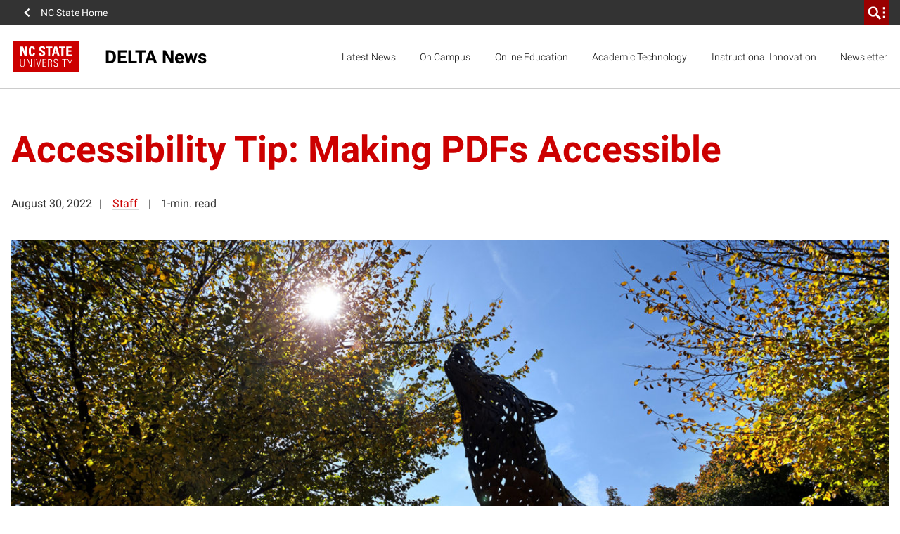

--- FILE ---
content_type: text/html; charset=UTF-8
request_url: https://news.delta.ncsu.edu/2022/08/30/accessibility-tip-making-pdfs-accessible/
body_size: 24160
content:
<!DOCTYPE html>
<html lang="en-US">
    <head>
    <meta charset="UTF-8">
    <meta http-equiv="x-ua-compatible" content="ie=edge">
    <meta name="viewport" content="width=device-width, initial-scale=1, shrink-to-fit=no">
    <meta name='robots' content='max-image-preview:large' />
	<style>img:is([sizes="auto" i], [sizes^="auto," i]) { contain-intrinsic-size: 3000px 1500px }</style>
	<link rel='dns-prefetch' href='//cdn.ncsu.edu' />
<link rel='dns-prefetch' href='//www.googletagmanager.com' />
<script>
window._wpemojiSettings = {"baseUrl":"https:\/\/s.w.org\/images\/core\/emoji\/16.0.1\/72x72\/","ext":".png","svgUrl":"https:\/\/s.w.org\/images\/core\/emoji\/16.0.1\/svg\/","svgExt":".svg","source":{"concatemoji":"https:\/\/news.delta.ncsu.edu\/wp-includes\/js\/wp-emoji-release.min.js?ver=6.8.2"}};
/*! This file is auto-generated */
!function(s,n){var o,i,e;function c(e){try{var t={supportTests:e,timestamp:(new Date).valueOf()};sessionStorage.setItem(o,JSON.stringify(t))}catch(e){}}function p(e,t,n){e.clearRect(0,0,e.canvas.width,e.canvas.height),e.fillText(t,0,0);var t=new Uint32Array(e.getImageData(0,0,e.canvas.width,e.canvas.height).data),a=(e.clearRect(0,0,e.canvas.width,e.canvas.height),e.fillText(n,0,0),new Uint32Array(e.getImageData(0,0,e.canvas.width,e.canvas.height).data));return t.every(function(e,t){return e===a[t]})}function u(e,t){e.clearRect(0,0,e.canvas.width,e.canvas.height),e.fillText(t,0,0);for(var n=e.getImageData(16,16,1,1),a=0;a<n.data.length;a++)if(0!==n.data[a])return!1;return!0}function f(e,t,n,a){switch(t){case"flag":return n(e,"\ud83c\udff3\ufe0f\u200d\u26a7\ufe0f","\ud83c\udff3\ufe0f\u200b\u26a7\ufe0f")?!1:!n(e,"\ud83c\udde8\ud83c\uddf6","\ud83c\udde8\u200b\ud83c\uddf6")&&!n(e,"\ud83c\udff4\udb40\udc67\udb40\udc62\udb40\udc65\udb40\udc6e\udb40\udc67\udb40\udc7f","\ud83c\udff4\u200b\udb40\udc67\u200b\udb40\udc62\u200b\udb40\udc65\u200b\udb40\udc6e\u200b\udb40\udc67\u200b\udb40\udc7f");case"emoji":return!a(e,"\ud83e\udedf")}return!1}function g(e,t,n,a){var r="undefined"!=typeof WorkerGlobalScope&&self instanceof WorkerGlobalScope?new OffscreenCanvas(300,150):s.createElement("canvas"),o=r.getContext("2d",{willReadFrequently:!0}),i=(o.textBaseline="top",o.font="600 32px Arial",{});return e.forEach(function(e){i[e]=t(o,e,n,a)}),i}function t(e){var t=s.createElement("script");t.src=e,t.defer=!0,s.head.appendChild(t)}"undefined"!=typeof Promise&&(o="wpEmojiSettingsSupports",i=["flag","emoji"],n.supports={everything:!0,everythingExceptFlag:!0},e=new Promise(function(e){s.addEventListener("DOMContentLoaded",e,{once:!0})}),new Promise(function(t){var n=function(){try{var e=JSON.parse(sessionStorage.getItem(o));if("object"==typeof e&&"number"==typeof e.timestamp&&(new Date).valueOf()<e.timestamp+604800&&"object"==typeof e.supportTests)return e.supportTests}catch(e){}return null}();if(!n){if("undefined"!=typeof Worker&&"undefined"!=typeof OffscreenCanvas&&"undefined"!=typeof URL&&URL.createObjectURL&&"undefined"!=typeof Blob)try{var e="postMessage("+g.toString()+"("+[JSON.stringify(i),f.toString(),p.toString(),u.toString()].join(",")+"));",a=new Blob([e],{type:"text/javascript"}),r=new Worker(URL.createObjectURL(a),{name:"wpTestEmojiSupports"});return void(r.onmessage=function(e){c(n=e.data),r.terminate(),t(n)})}catch(e){}c(n=g(i,f,p,u))}t(n)}).then(function(e){for(var t in e)n.supports[t]=e[t],n.supports.everything=n.supports.everything&&n.supports[t],"flag"!==t&&(n.supports.everythingExceptFlag=n.supports.everythingExceptFlag&&n.supports[t]);n.supports.everythingExceptFlag=n.supports.everythingExceptFlag&&!n.supports.flag,n.DOMReady=!1,n.readyCallback=function(){n.DOMReady=!0}}).then(function(){return e}).then(function(){var e;n.supports.everything||(n.readyCallback(),(e=n.source||{}).concatemoji?t(e.concatemoji):e.wpemoji&&e.twemoji&&(t(e.twemoji),t(e.wpemoji)))}))}((window,document),window._wpemojiSettings);
</script>
<style id='wp-emoji-styles-inline-css'>

	img.wp-smiley, img.emoji {
		display: inline !important;
		border: none !important;
		box-shadow: none !important;
		height: 1em !important;
		width: 1em !important;
		margin: 0 0.07em !important;
		vertical-align: -0.1em !important;
		background: none !important;
		padding: 0 !important;
	}
</style>
<link rel='stylesheet' id='wp-block-library-css' href='https://news.delta.ncsu.edu/wp-includes/css/dist/block-library/style.min.css?ver=6.8.2' media='all' />
<style id='global-styles-inline-css'>
:root{--wp--preset--aspect-ratio--square: 1;--wp--preset--aspect-ratio--4-3: 4/3;--wp--preset--aspect-ratio--3-4: 3/4;--wp--preset--aspect-ratio--3-2: 3/2;--wp--preset--aspect-ratio--2-3: 2/3;--wp--preset--aspect-ratio--16-9: 16/9;--wp--preset--aspect-ratio--9-16: 9/16;--wp--preset--color--black: #000000;--wp--preset--color--cyan-bluish-gray: #abb8c3;--wp--preset--color--white: #ffffff;--wp--preset--color--pale-pink: #f78da7;--wp--preset--color--vivid-red: #cf2e2e;--wp--preset--color--luminous-vivid-orange: #ff6900;--wp--preset--color--luminous-vivid-amber: #fcb900;--wp--preset--color--light-green-cyan: #7bdcb5;--wp--preset--color--vivid-green-cyan: #00d084;--wp--preset--color--pale-cyan-blue: #8ed1fc;--wp--preset--color--vivid-cyan-blue: #0693e3;--wp--preset--color--vivid-purple: #9b51e0;--wp--preset--color--custombg-one: var( --custom-background1);--wp--preset--color--custombg-two: var( --custom-background2);--wp--preset--color--custombg-three: var( --custom-background3);--wp--preset--color--custombg-four: var( --custom-background4 );--wp--preset--color--custombg-five: var( --custom-background5 );--wp--preset--color--custombg-six: var( --custom-background6 );--wp--preset--color--custombg-seven: var( --custom-background7 );--wp--preset--color--custombg-eight: var( --custom-background8 );--wp--preset--color--custombg-nine: var( --custom-background9 );--wp--preset--color--custombg-ten: var( --custom-background10 );--wp--preset--color--red-400: #CC0000;--wp--preset--color--reynolds-400: #990000;--wp--preset--color--orange-400: #d14905;--wp--preset--color--green-400: #6f7d1c;--wp--preset--color--aqua-400: #008473;--wp--preset--color--blue-400: #427e93;--wp--preset--color--indigo-400: #4156a1;--wp--preset--color--gray-600: #666666;--wp--preset--color--gray-800: #333333;--wp--preset--gradient--vivid-cyan-blue-to-vivid-purple: linear-gradient(135deg,rgba(6,147,227,1) 0%,rgb(155,81,224) 100%);--wp--preset--gradient--light-green-cyan-to-vivid-green-cyan: linear-gradient(135deg,rgb(122,220,180) 0%,rgb(0,208,130) 100%);--wp--preset--gradient--luminous-vivid-amber-to-luminous-vivid-orange: linear-gradient(135deg,rgba(252,185,0,1) 0%,rgba(255,105,0,1) 100%);--wp--preset--gradient--luminous-vivid-orange-to-vivid-red: linear-gradient(135deg,rgba(255,105,0,1) 0%,rgb(207,46,46) 100%);--wp--preset--gradient--very-light-gray-to-cyan-bluish-gray: linear-gradient(135deg,rgb(238,238,238) 0%,rgb(169,184,195) 100%);--wp--preset--gradient--cool-to-warm-spectrum: linear-gradient(135deg,rgb(74,234,220) 0%,rgb(151,120,209) 20%,rgb(207,42,186) 40%,rgb(238,44,130) 60%,rgb(251,105,98) 80%,rgb(254,248,76) 100%);--wp--preset--gradient--blush-light-purple: linear-gradient(135deg,rgb(255,206,236) 0%,rgb(152,150,240) 100%);--wp--preset--gradient--blush-bordeaux: linear-gradient(135deg,rgb(254,205,165) 0%,rgb(254,45,45) 50%,rgb(107,0,62) 100%);--wp--preset--gradient--luminous-dusk: linear-gradient(135deg,rgb(255,203,112) 0%,rgb(199,81,192) 50%,rgb(65,88,208) 100%);--wp--preset--gradient--pale-ocean: linear-gradient(135deg,rgb(255,245,203) 0%,rgb(182,227,212) 50%,rgb(51,167,181) 100%);--wp--preset--gradient--electric-grass: linear-gradient(135deg,rgb(202,248,128) 0%,rgb(113,206,126) 100%);--wp--preset--gradient--midnight: linear-gradient(135deg,rgb(2,3,129) 0%,rgb(40,116,252) 100%);--wp--preset--font-size--small: 13px;--wp--preset--font-size--medium: 20px;--wp--preset--font-size--large: 36px;--wp--preset--font-size--x-large: 42px;--wp--preset--font-size--normal: 16px;--wp--preset--spacing--20: 0.44rem;--wp--preset--spacing--30: 0.67rem;--wp--preset--spacing--40: 1rem;--wp--preset--spacing--50: 1.5rem;--wp--preset--spacing--60: 2.25rem;--wp--preset--spacing--70: 3.38rem;--wp--preset--spacing--80: 5.06rem;--wp--preset--shadow--natural: 6px 6px 9px rgba(0, 0, 0, 0.2);--wp--preset--shadow--deep: 12px 12px 50px rgba(0, 0, 0, 0.4);--wp--preset--shadow--sharp: 6px 6px 0px rgba(0, 0, 0, 0.2);--wp--preset--shadow--outlined: 6px 6px 0px -3px rgba(255, 255, 255, 1), 6px 6px rgba(0, 0, 0, 1);--wp--preset--shadow--crisp: 6px 6px 0px rgba(0, 0, 0, 1);--wp--custom--gap: 2rem;}:root { --wp--style--global--content-size: 100%;--wp--style--global--wide-size: 100%; }:where(body) { margin: 0; }.wp-site-blocks { padding-top: var(--wp--style--root--padding-top); padding-bottom: var(--wp--style--root--padding-bottom); }.has-global-padding { padding-right: var(--wp--style--root--padding-right); padding-left: var(--wp--style--root--padding-left); }.has-global-padding > .alignfull { margin-right: calc(var(--wp--style--root--padding-right) * -1); margin-left: calc(var(--wp--style--root--padding-left) * -1); }.has-global-padding :where(:not(.alignfull.is-layout-flow) > .has-global-padding:not(.wp-block-block, .alignfull)) { padding-right: 0; padding-left: 0; }.has-global-padding :where(:not(.alignfull.is-layout-flow) > .has-global-padding:not(.wp-block-block, .alignfull)) > .alignfull { margin-left: 0; margin-right: 0; }.wp-site-blocks > .alignleft { float: left; margin-right: 2em; }.wp-site-blocks > .alignright { float: right; margin-left: 2em; }.wp-site-blocks > .aligncenter { justify-content: center; margin-left: auto; margin-right: auto; }:where(.is-layout-flex){gap: 0.5em;}:where(.is-layout-grid){gap: 0.5em;}.is-layout-flow > .alignleft{float: left;margin-inline-start: 0;margin-inline-end: 2em;}.is-layout-flow > .alignright{float: right;margin-inline-start: 2em;margin-inline-end: 0;}.is-layout-flow > .aligncenter{margin-left: auto !important;margin-right: auto !important;}.is-layout-constrained > .alignleft{float: left;margin-inline-start: 0;margin-inline-end: 2em;}.is-layout-constrained > .alignright{float: right;margin-inline-start: 2em;margin-inline-end: 0;}.is-layout-constrained > .aligncenter{margin-left: auto !important;margin-right: auto !important;}.is-layout-constrained > :where(:not(.alignleft):not(.alignright):not(.alignfull)){max-width: var(--wp--style--global--content-size);margin-left: auto !important;margin-right: auto !important;}.is-layout-constrained > .alignwide{max-width: var(--wp--style--global--wide-size);}body .is-layout-flex{display: flex;}.is-layout-flex{flex-wrap: wrap;align-items: center;}.is-layout-flex > :is(*, div){margin: 0;}body .is-layout-grid{display: grid;}.is-layout-grid > :is(*, div){margin: 0;}body{--wp--style--root--padding-top: 0;--wp--style--root--padding-right: 1rem;--wp--style--root--padding-bottom: 0;--wp--style--root--padding-left: 1rem;}a:where(:not(.wp-element-button)){text-decoration: underline;}:root :where(.wp-element-button, .wp-block-button__link){background-color: #32373c;border-width: 0;color: #fff;font-family: inherit;font-size: inherit;line-height: inherit;padding: calc(0.667em + 2px) calc(1.333em + 2px);text-decoration: none;}.has-black-color{color: var(--wp--preset--color--black) !important;}.has-cyan-bluish-gray-color{color: var(--wp--preset--color--cyan-bluish-gray) !important;}.has-white-color{color: var(--wp--preset--color--white) !important;}.has-pale-pink-color{color: var(--wp--preset--color--pale-pink) !important;}.has-vivid-red-color{color: var(--wp--preset--color--vivid-red) !important;}.has-luminous-vivid-orange-color{color: var(--wp--preset--color--luminous-vivid-orange) !important;}.has-luminous-vivid-amber-color{color: var(--wp--preset--color--luminous-vivid-amber) !important;}.has-light-green-cyan-color{color: var(--wp--preset--color--light-green-cyan) !important;}.has-vivid-green-cyan-color{color: var(--wp--preset--color--vivid-green-cyan) !important;}.has-pale-cyan-blue-color{color: var(--wp--preset--color--pale-cyan-blue) !important;}.has-vivid-cyan-blue-color{color: var(--wp--preset--color--vivid-cyan-blue) !important;}.has-vivid-purple-color{color: var(--wp--preset--color--vivid-purple) !important;}.has-custombg-one-color{color: var(--wp--preset--color--custombg-one) !important;}.has-custombg-two-color{color: var(--wp--preset--color--custombg-two) !important;}.has-custombg-three-color{color: var(--wp--preset--color--custombg-three) !important;}.has-custombg-four-color{color: var(--wp--preset--color--custombg-four) !important;}.has-custombg-five-color{color: var(--wp--preset--color--custombg-five) !important;}.has-custombg-six-color{color: var(--wp--preset--color--custombg-six) !important;}.has-custombg-seven-color{color: var(--wp--preset--color--custombg-seven) !important;}.has-custombg-eight-color{color: var(--wp--preset--color--custombg-eight) !important;}.has-custombg-nine-color{color: var(--wp--preset--color--custombg-nine) !important;}.has-custombg-ten-color{color: var(--wp--preset--color--custombg-ten) !important;}.has-red-400-color{color: var(--wp--preset--color--red-400) !important;}.has-reynolds-400-color{color: var(--wp--preset--color--reynolds-400) !important;}.has-orange-400-color{color: var(--wp--preset--color--orange-400) !important;}.has-green-400-color{color: var(--wp--preset--color--green-400) !important;}.has-aqua-400-color{color: var(--wp--preset--color--aqua-400) !important;}.has-blue-400-color{color: var(--wp--preset--color--blue-400) !important;}.has-indigo-400-color{color: var(--wp--preset--color--indigo-400) !important;}.has-gray-600-color{color: var(--wp--preset--color--gray-600) !important;}.has-gray-800-color{color: var(--wp--preset--color--gray-800) !important;}.has-black-background-color{background-color: var(--wp--preset--color--black) !important;}.has-cyan-bluish-gray-background-color{background-color: var(--wp--preset--color--cyan-bluish-gray) !important;}.has-white-background-color{background-color: var(--wp--preset--color--white) !important;}.has-pale-pink-background-color{background-color: var(--wp--preset--color--pale-pink) !important;}.has-vivid-red-background-color{background-color: var(--wp--preset--color--vivid-red) !important;}.has-luminous-vivid-orange-background-color{background-color: var(--wp--preset--color--luminous-vivid-orange) !important;}.has-luminous-vivid-amber-background-color{background-color: var(--wp--preset--color--luminous-vivid-amber) !important;}.has-light-green-cyan-background-color{background-color: var(--wp--preset--color--light-green-cyan) !important;}.has-vivid-green-cyan-background-color{background-color: var(--wp--preset--color--vivid-green-cyan) !important;}.has-pale-cyan-blue-background-color{background-color: var(--wp--preset--color--pale-cyan-blue) !important;}.has-vivid-cyan-blue-background-color{background-color: var(--wp--preset--color--vivid-cyan-blue) !important;}.has-vivid-purple-background-color{background-color: var(--wp--preset--color--vivid-purple) !important;}.has-custombg-one-background-color{background-color: var(--wp--preset--color--custombg-one) !important;}.has-custombg-two-background-color{background-color: var(--wp--preset--color--custombg-two) !important;}.has-custombg-three-background-color{background-color: var(--wp--preset--color--custombg-three) !important;}.has-custombg-four-background-color{background-color: var(--wp--preset--color--custombg-four) !important;}.has-custombg-five-background-color{background-color: var(--wp--preset--color--custombg-five) !important;}.has-custombg-six-background-color{background-color: var(--wp--preset--color--custombg-six) !important;}.has-custombg-seven-background-color{background-color: var(--wp--preset--color--custombg-seven) !important;}.has-custombg-eight-background-color{background-color: var(--wp--preset--color--custombg-eight) !important;}.has-custombg-nine-background-color{background-color: var(--wp--preset--color--custombg-nine) !important;}.has-custombg-ten-background-color{background-color: var(--wp--preset--color--custombg-ten) !important;}.has-red-400-background-color{background-color: var(--wp--preset--color--red-400) !important;}.has-reynolds-400-background-color{background-color: var(--wp--preset--color--reynolds-400) !important;}.has-orange-400-background-color{background-color: var(--wp--preset--color--orange-400) !important;}.has-green-400-background-color{background-color: var(--wp--preset--color--green-400) !important;}.has-aqua-400-background-color{background-color: var(--wp--preset--color--aqua-400) !important;}.has-blue-400-background-color{background-color: var(--wp--preset--color--blue-400) !important;}.has-indigo-400-background-color{background-color: var(--wp--preset--color--indigo-400) !important;}.has-gray-600-background-color{background-color: var(--wp--preset--color--gray-600) !important;}.has-gray-800-background-color{background-color: var(--wp--preset--color--gray-800) !important;}.has-black-border-color{border-color: var(--wp--preset--color--black) !important;}.has-cyan-bluish-gray-border-color{border-color: var(--wp--preset--color--cyan-bluish-gray) !important;}.has-white-border-color{border-color: var(--wp--preset--color--white) !important;}.has-pale-pink-border-color{border-color: var(--wp--preset--color--pale-pink) !important;}.has-vivid-red-border-color{border-color: var(--wp--preset--color--vivid-red) !important;}.has-luminous-vivid-orange-border-color{border-color: var(--wp--preset--color--luminous-vivid-orange) !important;}.has-luminous-vivid-amber-border-color{border-color: var(--wp--preset--color--luminous-vivid-amber) !important;}.has-light-green-cyan-border-color{border-color: var(--wp--preset--color--light-green-cyan) !important;}.has-vivid-green-cyan-border-color{border-color: var(--wp--preset--color--vivid-green-cyan) !important;}.has-pale-cyan-blue-border-color{border-color: var(--wp--preset--color--pale-cyan-blue) !important;}.has-vivid-cyan-blue-border-color{border-color: var(--wp--preset--color--vivid-cyan-blue) !important;}.has-vivid-purple-border-color{border-color: var(--wp--preset--color--vivid-purple) !important;}.has-custombg-one-border-color{border-color: var(--wp--preset--color--custombg-one) !important;}.has-custombg-two-border-color{border-color: var(--wp--preset--color--custombg-two) !important;}.has-custombg-three-border-color{border-color: var(--wp--preset--color--custombg-three) !important;}.has-custombg-four-border-color{border-color: var(--wp--preset--color--custombg-four) !important;}.has-custombg-five-border-color{border-color: var(--wp--preset--color--custombg-five) !important;}.has-custombg-six-border-color{border-color: var(--wp--preset--color--custombg-six) !important;}.has-custombg-seven-border-color{border-color: var(--wp--preset--color--custombg-seven) !important;}.has-custombg-eight-border-color{border-color: var(--wp--preset--color--custombg-eight) !important;}.has-custombg-nine-border-color{border-color: var(--wp--preset--color--custombg-nine) !important;}.has-custombg-ten-border-color{border-color: var(--wp--preset--color--custombg-ten) !important;}.has-red-400-border-color{border-color: var(--wp--preset--color--red-400) !important;}.has-reynolds-400-border-color{border-color: var(--wp--preset--color--reynolds-400) !important;}.has-orange-400-border-color{border-color: var(--wp--preset--color--orange-400) !important;}.has-green-400-border-color{border-color: var(--wp--preset--color--green-400) !important;}.has-aqua-400-border-color{border-color: var(--wp--preset--color--aqua-400) !important;}.has-blue-400-border-color{border-color: var(--wp--preset--color--blue-400) !important;}.has-indigo-400-border-color{border-color: var(--wp--preset--color--indigo-400) !important;}.has-gray-600-border-color{border-color: var(--wp--preset--color--gray-600) !important;}.has-gray-800-border-color{border-color: var(--wp--preset--color--gray-800) !important;}.has-vivid-cyan-blue-to-vivid-purple-gradient-background{background: var(--wp--preset--gradient--vivid-cyan-blue-to-vivid-purple) !important;}.has-light-green-cyan-to-vivid-green-cyan-gradient-background{background: var(--wp--preset--gradient--light-green-cyan-to-vivid-green-cyan) !important;}.has-luminous-vivid-amber-to-luminous-vivid-orange-gradient-background{background: var(--wp--preset--gradient--luminous-vivid-amber-to-luminous-vivid-orange) !important;}.has-luminous-vivid-orange-to-vivid-red-gradient-background{background: var(--wp--preset--gradient--luminous-vivid-orange-to-vivid-red) !important;}.has-very-light-gray-to-cyan-bluish-gray-gradient-background{background: var(--wp--preset--gradient--very-light-gray-to-cyan-bluish-gray) !important;}.has-cool-to-warm-spectrum-gradient-background{background: var(--wp--preset--gradient--cool-to-warm-spectrum) !important;}.has-blush-light-purple-gradient-background{background: var(--wp--preset--gradient--blush-light-purple) !important;}.has-blush-bordeaux-gradient-background{background: var(--wp--preset--gradient--blush-bordeaux) !important;}.has-luminous-dusk-gradient-background{background: var(--wp--preset--gradient--luminous-dusk) !important;}.has-pale-ocean-gradient-background{background: var(--wp--preset--gradient--pale-ocean) !important;}.has-electric-grass-gradient-background{background: var(--wp--preset--gradient--electric-grass) !important;}.has-midnight-gradient-background{background: var(--wp--preset--gradient--midnight) !important;}.has-small-font-size{font-size: var(--wp--preset--font-size--small) !important;}.has-medium-font-size{font-size: var(--wp--preset--font-size--medium) !important;}.has-large-font-size{font-size: var(--wp--preset--font-size--large) !important;}.has-x-large-font-size{font-size: var(--wp--preset--font-size--x-large) !important;}.has-normal-font-size{font-size: var(--wp--preset--font-size--normal) !important;}
:where(.wp-block-post-template.is-layout-flex){gap: 1.25em;}:where(.wp-block-post-template.is-layout-grid){gap: 1.25em;}
:where(.wp-block-columns.is-layout-flex){gap: 2em;}:where(.wp-block-columns.is-layout-grid){gap: 2em;}
:root :where(.wp-block-pullquote){font-size: 1.5em;line-height: 1.6;}
</style>
<link rel='stylesheet' id='ncst/main.css-css' href='https://news.delta.ncsu.edu/wp-content/themes/ncstate-theme-v4/dist/styles/mainStyle.css?ver=4.13.2' media='all' />
<link rel='stylesheet' id='ncst/blocks.css-css' href='https://news.delta.ncsu.edu/wp-content/themes/ncstate-theme-v4/dist/styles/blocks.css?ver=4.13.2' media='all' />
<link rel='stylesheet' id='ncst/stories/main.css-css' href='https://news.delta.ncsu.edu/wp-content/plugins/ncstate-pro-add-on/dist/styles/mainStyle.css?ver=2.9.0' media='all' />
<link rel='stylesheet' id='ncst/stories/blocks.css-css' href='https://news.delta.ncsu.edu/wp-content/plugins/ncstate-pro-add-on/dist/styles/blocks.css?ver=2.9.0' media='all' />
<link rel='stylesheet' id='ncst/enhanced-news/main.css-css' href='https://news.delta.ncsu.edu/wp-content/plugins/ncstate-premium-add-on/dist/styles/mainStyle.css?ver=2.8.0' media='all' />
<link rel='stylesheet' id='ncst/enhanced-news/blocks.css-css' href='https://news.delta.ncsu.edu/wp-content/plugins/ncstate-premium-add-on/dist/styles/blocks.css?ver=2.8.0' media='all' />
<link rel='stylesheet' id='ncst/components.css-css' href='https://news.delta.ncsu.edu/wp-content/themes/ncstate-theme-v4/dist/styles/components.css?ver=4.13.2' media='all' />
<link rel='stylesheet' id='ncst/print.css-css' href='https://news.delta.ncsu.edu/wp-content/themes/ncstate-theme-v4/dist/styles/print.css?ver=4.13.2' media='print' />
<script src="https://news.delta.ncsu.edu/wp-includes/js/jquery/jquery.min.js?ver=3.7.1" id="jquery-core-js"></script>
<script src="https://news.delta.ncsu.edu/wp-includes/js/jquery/jquery-migrate.min.js?ver=3.4.1" id="jquery-migrate-js"></script>

<!-- Google tag (gtag.js) snippet added by Site Kit -->
<!-- Google Analytics snippet added by Site Kit -->
<script src="https://www.googletagmanager.com/gtag/js?id=GT-KF8HGLGT" id="google_gtagjs-js" async></script>
<script id="google_gtagjs-js-after">
window.dataLayer = window.dataLayer || [];function gtag(){dataLayer.push(arguments);}
gtag("set","linker",{"domains":["news.delta.ncsu.edu"]});
gtag("js", new Date());
gtag("set", "developer_id.dZTNiMT", true);
gtag("config", "GT-KF8HGLGT");
</script>
<link rel="https://api.w.org/" href="https://news.delta.ncsu.edu/wp-json/" /><link rel="alternate" title="JSON" type="application/json" href="https://news.delta.ncsu.edu/wp-json/wp/v2/posts/27544" /><link rel="EditURI" type="application/rsd+xml" title="RSD" href="https://news.delta.ncsu.edu/xmlrpc.php?rsd" />
<meta name="generator" content="WordPress 6.8.2" />
<link rel="canonical" href="https://news.delta.ncsu.edu/2022/08/30/accessibility-tip-making-pdfs-accessible/" />
<link rel='shortlink' href='https://news.delta.ncsu.edu/?p=27544' />
<link rel="alternate" title="oEmbed (JSON)" type="application/json+oembed" href="https://news.delta.ncsu.edu/wp-json/oembed/1.0/embed?url=https%3A%2F%2Fnews.delta.ncsu.edu%2F2022%2F08%2F30%2Faccessibility-tip-making-pdfs-accessible%2F" />
<link rel="alternate" title="oEmbed (XML)" type="text/xml+oembed" href="https://news.delta.ncsu.edu/wp-json/oembed/1.0/embed?url=https%3A%2F%2Fnews.delta.ncsu.edu%2F2022%2F08%2F30%2Faccessibility-tip-making-pdfs-accessible%2F&#038;format=xml" />
<meta name="generator" content="Site Kit by Google 1.163.0" /><link rel="dns-prefetch" href="https://cdn.ncsu.edu" />
<link rel="preconnect" href="https://fonts.googleapis.com">
<link rel="preconnect" href="https://fonts.gstatic.com" crossorigin>
<!-- Prefetch all Univers font weights -->
<link rel="preload" href="https://fonts.gstatic.com/s/robotoslab/v16/BngMUXZYTXPIvIBgJJSb6ufN5qWr4xCC.woff2" as="font" type="font/woff2" crossorigin />
<link rel="preload" href="https://fonts.gstatic.com/s/roboto/v29/KFOlCnqEu92Fr1MmSU5fBBc4AMP6lQ.woff2" as="font" type="font/woff2" crossorigin />
<link rel="preload" href="https://fonts.gstatic.com/s/robotocondensed/v19/ieVg2ZhZI2eCN5jzbjEETS9weq8-19eDpCEobdNZUSdy4Q.woff2" as="font" type="font/woff2" crossorigin />
<style id="color-palette">
:root {
  /* Brand Colors */
  --brand-primary:        #CC0000;
  --brand-primary-dark:   #990000;
  --brand-primary-extra-dark:   #5e0000;
  --brand-secondary:      #990000;
  --brand-tertiary1:      #d14905;
  --brand-tertiary2:      #6F7D1C;
  --brand-tertiary3:      #008473;
  --brand-tertiary4:      #427e93;
  --brand-tertiary5:      #4156a1;

  /* Active/Hover colors */
  --brand-primary-active:        #990000;
  --brand-secondary-active:      #3e0000;
  --brand-tertiary1-active:      #910e01;
  --brand-tertiary2-active:      #2f3a03;
  --brand-tertiary3-active:      #00444c;
  --brand-tertiary4-active:      #12394d;
  --brand-tertiary5-active:      #192668;

  /* Color Wheel Colors */
  --white:                #FFFFFF;
  --black:                #000000;
  --blue:                 #427e93;
  --green:                #6F7D1C;
  --red:                  #CC0000;
  --very-light-gray:      #f2f2f2; /* gray-000 */
  --light-gray:           #CCCCCC; /* gray-200 */
  --mid-gray:             #666666; /* gray-600 */
  --dark-gray:            #333333; /* gray-800 */

  /* Text Colors */
  --dark-heading-text-color:  var( --brand-primary );
  --text-has-bg-color:        var( --white );
  --list-bullet:              var( --brand-primary );
  --list-bullet-footer:       var( --white );

  /* Block Specific */
  --content-card-header:      var( --dark-heading-text-color );
  --content-card-teaser:      var( --dark-gray );
  --content-card-cta:         var( --brand-primary );
  --video-img-play-indicator: var( --brand-primary );
  --video-img-play-hover:     var( --brand-primary-dark );

  /* Background Colors */
  --email-signup-bg:      var(--blue);
  --giving-form-bg:       var(--green);
  --split-header-bg:      var(--brand-primary);
  --custom-background1:   var( --brand-primary );
  --custom-background2:   var( --brand-secondary );
  --custom-background3:   var( --brand-tertiary1 );
  --custom-background4:   var( --brand-tertiary2 );
  --custom-background5:   var( --brand-tertiary3 );
  --custom-background6:   var( --brand-tertiary4 );
  --custom-background7:   var( --brand-tertiary5 );
  --custom-background8:   var( --light-gray );
  --custom-background9:   var( --mid-gray );
  --custom-background10:   var( --dark-gray );

  /* Background Active Colors */
  --custom-background1-active:   var( --brand-primary-active );
  --custom-background2-active:   var( --brand-secondary-active );
  --custom-background3-active:   var( --brand-tertiary1-active );
  --custom-background4-active:   var( --brand-tertiary2-active );
  --custom-background5-active:   var( --brand-tertiary3-active );
  --custom-background6-active:   var( --brand-tertiary4-active );
  --custom-background7-active:   var( --brand-tertiary5-active );
  --custom-background8-active:   var( --mid-gray );
  --custom-background9-active:   var( --dark-gray );
  --custom-background10-active:   var( --mid-gray );

  /* Alert Colors */
  --alert-yellow:         #FAC800;
  --alert-red:            #CC0000;

  /* Custom Colors */
  --pswp-bg:              var(--white);
  --pswp-placeholder:     var(--dark-gray);
  --gray-100:             #e5e5e5;
  --gray-300:             #b2b2b2;
  --gray-400:             #999999;
  --gray-500:             #808080;
  --gray-900:             #1a1a1a;
  --reynolds-100:         #ea1500;
  --reynolds-200:         var(--brand-primary);
  --reynolds-500:         #7e0000;
  --reynolds-600:         #5e0000;
  --reynolds-700:         #3e0000;
  --reynolds-dark:        var(--reynolds-500);
  --reynolds-very-dark:   var(--reynolds-600);
  --green-100:            #bfcc46; /* article-listing */
  --green-200:            #a2b729; /* article-listing */
}
.editor-styles-wrapper ul.wp-block-list li::before, ul.wp-block-list li::before, ol ul.wp-block-list li::before {
  background-image: url( "data:image/svg+xml;charset=utf8,%3Csvg  xmlns='http://www.w3.org/2000/svg' viewBox='0 0 512 512'%3E%3Cpath d='M327.38,207.75,183.63,64l-47.26,48.25L279.14,256,136.37,399.75,183.63,448l192-192Z' fill='%23CC0000'/%3E%3C/svg%3E" );
}
.editor-styles-wrapper ul.wp-block-list ul li::before, ul.wp-block-list ul li::before {
  background-image: url( "data:image/svg+xml;charset=utf8,%3Csvg  xmlns='http://www.w3.org/2000/svg' viewBox='0 0 512 512'%3E%3Cpath d='M327.38,207.75,183.63,64l-47.26,48.25L279.14,256,136.37,399.75,183.63,448l192-192Z' fill='%23CCCCCC'/%3E%3C/svg%3E" );
}
ul.wp-block-list.is-style-subdued-list li::before, ul.wp-block-list.is-style-subdued-list ul li::before {
  background-image: url( "data:image/svg+xml;charset=utf8,%3Csvg  xmlns='http://www.w3.org/2000/svg' viewBox='0 0 512 512'%3E%3Cpath d='M327.38,207.75,183.63,64l-47.26,48.25L279.14,256,136.37,399.75,183.63,448l192-192Z' fill='%23CCCCCC'/%3E%3C/svg%3E" );
}
.site-footer__links ul li::before {
  background-image: url( "data:image/svg+xml;charset=utf8,%3Csvg  xmlns='http://www.w3.org/2000/svg' viewBox='0 0 512 512'%3E%3Cpath d='M327.38,207.75,183.63,64l-47.26,48.25L279.14,256,136.37,399.75,183.63,448l192-192Z' fill='%23FFFFFF'/%3E%3C/svg%3E" );
}
</style>
<style id="typography">
:root {
  /* Brand Typography variables */

  /* Heading Sizes */
    --heading-size-xl:          clamp(3rem, 0.893vw + 2.571rem, 3.375rem);
    --heading-size-large:       clamp(2.5rem, 0.744vw + 2.143rem, 2.813rem);
    --heading-size-medium:      clamp(1.75rem, 0.446vw + 1.536rem, 1.938rem);
    --heading-size-small:       clamp(1.188rem, 0.446vw + 0.973rem, 1.375rem);

  /* Heading Line Heights */
    --heading-line-height:      1.25;

  /* Body Sizes */
    --body-size:                clamp(1rem, 0.298vw + 0.857rem, 1.125rem);
    --body-size-large:          var(--heading-size-small);

  /* Quote Sizes */
    --quote-size:               var(--heading-size-large);
    --block-quote-size:         var(--heading-size-small);
    --text-link-size:           var(--heading-size-small);
    --pull-quote-size:          var(--heading-size-medium);

  /* Misc Typography Sizes */
    --subtitle-size:            clamp(1.438rem, 0.446vw + 1.223rem, 1.625rem);
    --label-header-size:        var(--body-size);
    --date-line-size:           0.875rem;
    --caption-size:             0.875rem;
    --meta-size:                0.875rem;
    --call-to-action-size:      0.875rem;

  /* Misc Typography Line Heights */
    --subtitle-line-height:     1.5;

  /* Font Weights */
    --bold-weight: 700;
    --regular-weight: 400;
    --light-weight: 300;
    --header-weight: var(--bold-weight);
    --body-weight: var(--light-weight);
    --block-quote-weight: var(--bold-weight);
}
</style>
                <link rel="icon" type="image/x-icon" href="https://cdn.ncsu.edu/brand-assets/favicons/favicon.ico" sizes="any">
                <link rel="icon" href="https://cdn.ncsu.edu/brand-assets/favicons/favicon.svg" type="image/svg+xml">
                <link rel="apple-touch-icon" href="https://cdn.ncsu.edu/brand-assets/favicons/apple-touch-icon.png">
                <link rel="manifest" href="https://cdn.ncsu.edu/brand-assets/favicons/manifest.webmanifest">
            <!-- Search Engine -->
<title>Accessibility Tip: Making PDFs Accessible | DELTA News</title>

<script type="application/ld+json">
    {
        "@context": "https://schema.org",
        "@type": "NewsArticle",
        "headline": "Accessibility Tip: Making PDFs Accessible | DELTA News",
        "datePublished": "2022-08-30T14:30:48-04:00",
        "dateModified": "2022-08-30T14:30:48-04:00"
    }
</script>

<meta name="name" content="Accessibility Tip: Making PDFs Accessible | DELTA News">
<meta name="description" content="PDFs can be a great format for materials in your course, since the reader software is free and platform agnostic. However, to make PDFs truly accessible, there are a few things you must do when creating your PDF.">
<meta name="image" content="https://news.delta.ncsu.edu/wp-content/uploads/sites/6/2020/05/grad-wolves.jpg">
<!-- Open Graph general (Facebook, Pinterest & Google+) -->
<meta property="og:title" content="Accessibility Tip: Making PDFs Accessible">
<meta property="og:type" content="website">
<meta property="og:url" content="https://news.delta.ncsu.edu/2022/08/30/accessibility-tip-making-pdfs-accessible/">

  <meta property="og:image" content="https://news.delta.ncsu.edu/wp-content/uploads/sites/6/2020/05/grad-wolves.jpg">



<meta property="og:description" content="PDFs can be a great format for materials in your course, since the reader software is free and platform agnostic. However, to make PDFs truly accessible, there are a few things you must do when creating your PDF.">
<meta property="og:site_name" content="DELTA News">

<!-- if post type is 'article', append additional meta fields -->
<!-- Twitter -->
<meta name="twitter:card" content="summary">
<meta name="twitter:title" content="Accessibility Tip: Making PDFs Accessible">
<meta name="twitter:description" content="PDFs can be a great format for materials in your course, since the reader software is free and platform agnostic. However, to make PDFs truly accessible, there are a few things you must do when creating your PDF.">
<meta name="twitter:site" content="">
<meta name="twitter:image:src" content="https://news.delta.ncsu.edu/wp-content/uploads/sites/6/2020/05/grad-wolves.jpg">
</head>
    <body class="wp-singular post-template-default single single-post postid-27544 single-format-standard wp-embed-responsive wp-theme-ncstate-theme-v4 accessibility-tip-making-pdfs-accessible wp-classic app-data index-data singular-data single-data single-post-data single-post-accessibility-tip-making-pdfs-accessible-data">
        		<a class="sr-only" href="#main-content">Skip to main content</a>
                <div id="ncstate-utility-bar"
                    data-prop-show-brick=""
                    data-prop-cse-id="22c03787d4aec490e"
                    data-prop-wolf-alert="1"
                    data-prop-low-priority="0"
                    data-prop-hide-home-link="0"
                ></div>
                <style>
                    #ncstate-home-link {
                        visibility: visible                    }
                </style>
        
			<!-- Global site tag (gtag.js) - Google Analytics -->
			<script async src="https://www.googletagmanager.com/gtag/js?id=G-3BCCQK39HR"></script>
			<script>
			  window.dataLayer = window.dataLayer || [];
			  function gtag(){dataLayer.push(arguments);}
			  gtag("js", new Date());

			  gtag("config", "G-3BCCQK39HR", {
				  "cookie_domain": ".ncsu.edu"
				});
			</script>
			            <div class="wolficon-sprites" style="display:none">
                <svg xmlns="http://www.w3.org/2000/svg" xmlns:xlink="http://www.w3.org/1999/xlink"><symbol viewBox="0 0 512 512" id="wolficon-360" xmlns="http://www.w3.org/2000/svg"><path d="M101.34 150.11A169.23 169.23 0 01232 87.89a166.12 166.12 0 01129.78 62.22H392a193.89 193.89 0 00-160.88-86.22c-64 0-124.44 32.89-160 86.22zm260.44 211.78a169.23 169.23 0 01-130.67 62.22 166.12 166.12 0 01-129.78-62.22H71.12A193.89 193.89 0 00232 448.11c64 0 124.44-32.89 160-86.22zM64.89 292.56c0 5.33.89 22.22 21.33 22.22 13.33 0 21.33-9.78 21.33-23.11 0-24-24-24-40.89-24v-27.56c16-.89 40.89-1.78 40.89-24.89 0-13.33-9.78-19.56-20.44-19.56A24.14 24.14 0 0072 201a24.14 24.14 0 00-5.33 15.11H30.23c.89-8 1.47-17.46 9.78-28.44 10.67-13.33 28.44-17.78 46.22-17.78 41.78 0 55.11 26.67 55.11 44.44 0 27.56-24 35.56-31.11 37.33 7.11 2.67 13.33 5.33 19.56 10.67 8.89 7.11 13.33 17.78 13.33 29.33 0 27.56-25.78 48.89-59.56 48.89-11.56 0-29.33-2.67-40-11.56-16-11.56-15.11-31.11-15.11-37.33h36.44zm177.78-79.11c-.89-11.56-8.89-16-17.78-16-23.11 0-24 28.44-24 46.22a39.33 39.33 0 0132-13.33c23.11 0 47.11 16 47.11 51.56 0 18.67-4.44 32-16.89 43.56-11.56 9.78-24 15.11-42.67 15.11-56.89 0-56.89-55.11-56.89-74.67 0-32.89 4.44-67.56 27.56-84.44 14.22-10.67 31.11-11.56 37.33-11.56 24.89 0 48.89 13.33 49.78 43.56zm2.67 71.11c0-17.78-9.78-28.44-21.33-28.44-5.33 0-24 3.56-24 29.33 0 20.44 11.56 28.44 23.11 28.44 9.77 0 22.22-6.22 22.22-29.33zm107.55-114.67c23.11 0 36.44 12.44 42.67 22.22 8.89 12.44 15.11 28.44 15.11 59.56 0 38.22-8.89 88.89-58.67 88.89-41.78 0-56.89-40.89-56.89-85.33.01-22.23 4.45-85.34 57.78-85.34zM370.67 217c-.89-4.44-4.44-19.56-17.78-19.56-9.78 0-15.11 9.78-16 14.22-5.33 16.89-5.33 41.78-5.33 46.22 0 28.44 3.56 54.22 22.22 54.22s21.33-32 21.33-54.22c.01-10.66-.88-30.21-4.44-40.88zm80.89-36.44c21.33 0 32 12.44 32 29.33 0 16-10.67 30.22-32 30.22-23.11 0-31.11-16-31.11-30.22 0-17.78 11.55-29.33 31.11-29.33zm0 48c9.78 0 13.33-5.33 13.33-18.67 0-11.56-3.56-18.67-13.33-18.67-11.56 0-13.33 11.56-13.33 19.56 0 11.55 5.33 17.78 13.33 17.78z"/></symbol><symbol viewBox="0 0 512 512" id="wolficon-arrow-down" xmlns="http://www.w3.org/2000/svg"><path d="M448 256l-35.1-34.8-132.29 132.02V63.98h-49.98v288.24L99.1 221.2 64 256l192 192 192-192z"/></symbol><symbol viewBox="0 0 512 512" id="wolficon-arrow-down-bold" xmlns="http://www.w3.org/2000/svg"><path d="M216.66 64v242.36l-97.58-103.87L64 256l192 192 192-192-53.51-53.51-99.15 103.87V64z"/></symbol><symbol viewBox="0 0 512 512" id="wolficon-arrow-down-light" xmlns="http://www.w3.org/2000/svg"><path d="M64 256l23.44-23.19L239.86 387V64h32.28v323l154.21-154.19L448 256 256 448z"/></symbol><symbol viewBox="0 0 512 512" id="wolficon-arrow-left" xmlns="http://www.w3.org/2000/svg"><path d="M256 448l34.79-35.1-132.02-132.29h289.24v-49.98H159.77L290.79 99.1 256 64 64 256l192 192z"/></symbol><symbol viewBox="0 0 512 512" id="wolficon-arrow-left-bold" xmlns="http://www.w3.org/2000/svg"><path d="M448 216.66H205.64l103.87-97.57L256 64 64 256l192 192 53.51-53.51-103.87-99.15H448z"/></symbol><symbol viewBox="0 0 512 512" id="wolficon-arrow-left-light" xmlns="http://www.w3.org/2000/svg"><path d="M256 64l23.19 23.44L125 239.86h323v32.28H125l154.19 154.21L256 448 64 256z"/></symbol><symbol viewBox="0 0 512 512" id="wolficon-arrow-right" xmlns="http://www.w3.org/2000/svg"><path d="M256 64l-34.82 35.1L353.2 231.39H63.96v49.98H352.2L221.18 412.9 256 448l192-192L256 64z"/></symbol><symbol viewBox="0 0 512 512" id="wolficon-arrow-right-bold" xmlns="http://www.w3.org/2000/svg"><path d="M64 295.34h242.36l-103.87 97.58L256 448l192-192L256 64l-53.51 53.51 103.87 99.15H64z"/></symbol><symbol viewBox="0 0 512 512" id="wolficon-arrow-right-light" xmlns="http://www.w3.org/2000/svg"><path d="M256 448l-23.19-23.44L387 272.14H64v-32.28h323L232.81 85.65 256 64l192 192z"/></symbol><symbol viewBox="0 0 512 512" id="wolficon-arrow-to-bottom" xmlns="http://www.w3.org/2000/svg"><path d="M89.74 407.24V448h332.52v-40.76zm278.89-169.47l-29-29-63.28 63.28V64h-40.73v208.09l-63.28-63.29-29 29L256 350.39z"/></symbol><symbol viewBox="0 0 512 512" id="wolficon-arrow-to-top" xmlns="http://www.w3.org/2000/svg"><path d="M422.26 104.76V64H89.74v40.76zM143.37 274.23l29 29 63.28-63.28V448h40.76V239.91l63.28 63.28 29-29L256 161.61z"/></symbol><symbol viewBox="0 0 512 512" id="wolficon-arrow-up" xmlns="http://www.w3.org/2000/svg"><path d="M64 256l35.1 34.78 132.29-132.01V448h49.98V159.77L412.9 290.78 448 256 256 63.99 64 256z"/></symbol><symbol viewBox="0 0 512 512" id="wolficon-arrow-up-bold" xmlns="http://www.w3.org/2000/svg"><path d="M295.34 448V205.64l97.57 103.87L448 256 256 64 64 256l53.51 53.51 99.15-103.87V448z"/></symbol><symbol viewBox="0 0 512 512" id="wolficon-arrow-up-light" xmlns="http://www.w3.org/2000/svg"><path d="M448 256l-23.44 23.19L272.14 125v323h-32.28V125L85.65 279.19 64 256 256 64z"/></symbol><symbol viewBox="0 0 512 512" id="wolficon-calendar" xmlns="http://www.w3.org/2000/svg"><path d="M436.88 448H75.12V106.44H179.2V64h35.37v42.44h81.85V64h36.38v42.44h103.07V448zm-325.39-36.38h289v-268.8h-289zm225.35-51.54h-33.35V248.93a95.73 95.73 0 01-37.39 20.21l-2 1v-31.32h1c8.08-2 16.17-7.07 25.26-14.15s15.16-15.16 18.19-24.25l1-1h27.28zm-110.15 0h-33.34V248.93c-11.12 9.07-23.24 16.16-37.35 20.21l-2 1v-31.32h1c8.08-2 16.17-7.07 25.26-14.15s15.16-15.16 18.19-24.25v-1h27.28v160.66z"/></symbol><symbol viewBox="0 0 512 512" id="wolficon-check" xmlns="http://www.w3.org/2000/svg"><path d="M451.62 64L183.55 332.08 60.38 208.91l-58 56.93L183.55 448l326-326z"/></symbol><symbol viewBox="0 0 512 512" id="wolficon-checkbox" xmlns="http://www.w3.org/2000/svg"><path d="M360.53 407.47H57.6v-304h289.07L388.27 64H17.07v384h384V266.67l-40.53 39.47zM153.6 177.07l-38.4 37.33 134.4 133.33L494.93 102.4 457.6 65.07l-208 208z"/></symbol><symbol viewBox="0 0 512 512" id="wolficon-chevron-double-left-bold" xmlns="http://www.w3.org/2000/svg"><path d="M431.15 448l46-46L330 256l147.11-146-46-46-192 192zm-204.26 0l46-46-147.1-146 147.06-146-46-46-192 192z"/></symbol><symbol viewBox="0 0 512 512" id="wolficon-chevron-double-right-bold" xmlns="http://www.w3.org/2000/svg"><path d="M80.85 64l-46 46L182 256 34.89 402l46 46 192-192zm204.26 0l-46 46 147.1 146-147.06 146 46 46 192-192z"/></symbol><symbol viewBox="0 0 512 512" id="wolficon-chevron-down-bold" xmlns="http://www.w3.org/2000/svg"><path d="M304.25 327.38L448 183.63l-48.25-47.26L256 279.14 112.25 136.37 64 183.63l192 192z"/></symbol><symbol viewBox="0 0 512 512" id="wolficon-chevron-down-light" xmlns="http://www.w3.org/2000/svg"><path d="M64 171.66l23.33-23.33L256 318.65l170.47-170.31L448 171.66l-192 192z"/></symbol><symbol viewBox="0 0 512 512" id="wolficon-chevron-left-bold" xmlns="http://www.w3.org/2000/svg"><path d="M184.62 304.25L328.37 448l47.26-48.25L232.86 256l142.77-143.75L328.37 64l-192 192z"/></symbol><symbol viewBox="0 0 512 512" id="wolficon-chevron-left-light" xmlns="http://www.w3.org/2000/svg"><path d="M340.34 64l23.33 23.33L193.35 256l170.31 170.47L340.34 448l-192-192z"/></symbol><symbol viewBox="0 0 512 512" id="wolficon-chevron-right-bold" xmlns="http://www.w3.org/2000/svg"><path d="M327.38 207.75L183.63 64l-47.26 48.25L279.14 256 136.37 399.75 183.63 448l192-192z"/></symbol><symbol viewBox="0 0 512 512" id="wolficon-chevron-right-light" xmlns="http://www.w3.org/2000/svg"><path d="M171.66 448l-23.33-23.33L318.65 256 148.34 85.53 171.66 64l192 192z"/></symbol><symbol viewBox="0 0 512 512" id="wolficon-chevron-up-bold" xmlns="http://www.w3.org/2000/svg"><path d="M207.75 184.62L64 328.37l48.25 47.26L256 232.86l143.75 142.77L448 328.37l-192-192z"/></symbol><symbol viewBox="0 0 512 512" id="wolficon-chevron-up-light" xmlns="http://www.w3.org/2000/svg"><path d="M448 340.34l-23.33 23.33L256 193.35 85.53 363.66 64 340.34l192-192z"/></symbol><symbol viewBox="0 0 512 512" id="wolficon-envelope" xmlns="http://www.w3.org/2000/svg"><path d="M500.36 64H11.64L256 282.85zM148.59 257.34l-137-122.18V384.9zm214.83 0l137 124.87v-247zM256 352.67l-68.48-60.42L22.38 448h471.27L323.13 293.59z"/></symbol><symbol viewBox="0 0 512 512" id="wolficon-expand" xmlns="http://www.w3.org/2000/svg"><path d="M304 64v48h96v96h48V64zM64 64v144h48v-96h96V64zm48 240H64v144h144v-48h-96zm288 96h-96v48h144V304h-48z"/></symbol><symbol viewBox="0 0 512 512" id="wolficon-facebook" xmlns="http://www.w3.org/2000/svg"><path d="M426.8 64H85.2A21.2 21.2 0 0064 85.2v341.6A21.19 21.19 0 0085.19 448h183.94V299.5h-49.88v-58.12h49.88v-42.75c0-49.6 30.29-76.6 74.54-76.6a422.32 422.32 0 0144.71 2.25v51.82h-30.51c-24.08 0-28.74 11.44-28.74 28.23v37h57.55l-7.5 58.13h-50.05V448h97.67a21.2 21.2 0 0021.2-21.19V85.2A21.2 21.2 0 00426.8 64z"/></symbol><symbol viewBox="0 0 512 512" id="wolficon-flickr" xmlns="http://www.w3.org/2000/svg"><path d="M234.55 256c0 47-38.81 84.77-85.79 84.77a84.77 84.77 0 110-169.53c46.98-.01 85.79 37.76 85.79 84.76zM448 256a84.56 84.56 0 01-84.77 84.77c-47 0-85.79-37.79-85.79-84.77s38.81-84.77 85.79-84.77A84.56 84.56 0 01448 256z"/></symbol><symbol viewBox="0 0 512 512" id="wolficon-folder" xmlns="http://www.w3.org/2000/svg"><path d="M479.53 156.36V64H281.44v41.07l28.82 51.29zm-241.41-19.94H32.47V448h447.06V209.49H279.18z"/></symbol><symbol viewBox="0 0 512 512" id="wolficon-googleplus" xmlns="http://www.w3.org/2000/svg"><path d="M461.47 220.07h-65.12v-65.12a8.86 8.86 0 00-9-9h-18a8.86 8.86 0 00-9 9v65.12H295.3a8.86 8.86 0 00-9 9v18a8.86 8.86 0 009 9h65.12v65.12a8.86 8.86 0 009 9h18a8.86 8.86 0 009-9V256h65.12a8.86 8.86 0 009-9v-18a8.86 8.86 0 00-9.07-8.93zm-217.82 56.14c-13.47-9-25.82-23.58-25.82-28.07 0-7.86 1.12-11.23 19.09-24.7 22.46-18 34.81-41.54 34.81-66.25 0-23.58-6.74-42.67-18-57.26h9c1.12 0 3.37 0 4.49-1.12l25.82-19.09q5.05-3.37 3.37-10.11c-1.12-3.37-4.49-5.61-9-5.61H174a107.79 107.79 0 00-37 6.74c-41.54 13.47-70.74 49.4-70.74 85.33 0 51.65 40.42 89.82 93.19 90.95-1.12 4.49-2.25 7.86-2.25 12.35a40.49 40.49 0 006.74 22.46h-1.12c-50.53 0-96.56 24.7-114.53 61.75-4.49 10.11-6.74 19.09-6.74 29.19a49.66 49.66 0 007.86 26.95c10.11 19.09 33.68 34.81 65.12 42.67A271.3 271.3 0 00167.3 448a206.66 206.66 0 0046-5.61c44.91-13.47 74.11-47.16 74.11-85.33.03-35.94-11.2-58.39-43.76-80.85zm-142.6 84.21c0-26.95 33.68-50.53 71.86-50.53H174c9 0 16.84 2.25 24.7 4.49 2.25 1.12 5.61 3.37 7.86 4.49 18 12.35 29.19 20.21 32.56 33.68 1.12 3.37 1.12 6.74 1.12 10.11 0 32.56-24.7 49.4-73 49.4-36.99.01-66.19-22.45-66.19-51.64zm34.81-252.63c5.61-6.74 13.47-10.11 22.46-10.11h1.12c25.82 1.12 49.4 29.19 53.89 62.88 2.25 18-2.25 35.93-11.23 47.16q-8.42 10.11-23.58 10.11c-24.7-1.12-49.4-29.19-53.89-62.88-2.24-19.09 2.25-35.95 11.23-47.16z"/></symbol><symbol viewBox="0 0 512 512" id="wolficon-images" xmlns="http://www.w3.org/2000/svg"><path d="M54 64v318h458V64zm25 293V89h408v268z"/><path d="M405.95 188.75c18 0 32.56-15.72 32.56-33.68s-14.6-33.68-32.56-33.68a33.68 33.68 0 100 67.37zM343.07 192.12l-47.16 49.41-68.49-98.81-106.67 181.89h324.5L343.07 192.12z"/><path d="M423 423H25V153h16v-25H0v320h448v-36.5h-25V423z"/></symbol><symbol viewBox="0 0 512 512" id="wolficon-instagram" xmlns="http://www.w3.org/2000/svg"><path d="M256 98.54c50.79 0 57.9 1 77.21 1 19.3 1 29.46 4.06 35.56 7.11 9.14 3 15.24 7.11 22.35 14.22s11.17 13.21 14.22 22.35c3 7.11 6.1 16.25 7.11 35.56 1 20.32 1 26.41 1 77.21s-1 57.9-1 77.21c-1 19.3-4.06 29.46-7.11 35.56-3 9.14-7.11 15.24-14.22 22.35s-13.21 11.17-22.35 14.22c-6.1 3-16.25 6.1-35.56 7.11-20.32 1-26.41 1-77.21 1s-57.9-1-77.21-1c-19.3-1-29.46-4.06-35.56-7.11-9.14-3-15.24-7.11-22.35-14.22s-11.17-13.21-14.22-22.35c-3-6.1-6.1-16.25-7.11-35.56-1-20.32-1-26.41-1-77.21s1-56.89 1-77.21c1-19.3 4.06-28.44 7.11-35.56 3-9.14 7.11-15.24 14.22-22.35s13.21-11.17 22.35-14.22c6.1-3 16.25-6.1 35.56-7.11s26.41-1 77.21-1M256 64c-51.81 0-58.92 1-79.24 1A164.68 164.68 0 00130 74.16a102 102 0 00-33.49 22.35A96.87 96.87 0 0074.16 130 164.68 164.68 0 0065 176.76c-1 20.32-1 27.43-1 79.24s1 58.92 1 79.24A164.68 164.68 0 0074.16 382a102 102 0 0022.35 33.52A96.87 96.87 0 00130 437.84c12.19 5.08 26.41 8.13 46.73 9.14s27.43 1 79.24 1 58.92 0 79.24-1 34.54-4.06 46.73-9.14 23.37-11.17 33.52-22.35c11.17-10.16 17.27-21.33 22.35-33.52a164.68 164.68 0 009.19-46.73c1-20.32 1-27.43 1-79.24s-1-58.92-1-79.24a164.68 164.68 0 00-9.16-46.76 102 102 0 00-22.35-33.52A96.87 96.87 0 00382 74.16 164.68 164.68 0 00335.24 65c-20.32 0-27.43-1-79.24-1zm0 93.46A98.54 98.54 0 10354.54 256 98 98 0 00256 157.46zM256 320a64 64 0 1164-64 63.73 63.73 0 01-64 64zm125-166.6c0 13.21-10.16 23.37-22.35 23.37a23 23 0 01-23.37-23.37c0-12.19 10.16-22.35 23.37-22.35A22.55 22.55 0 01381 153.4z"/></symbol><symbol viewBox="0 0 512 512" id="wolficon-leaving-site" xmlns="http://www.w3.org/2000/svg"><path d="M380.24 420.23H91.77V131.76h167.21v-27.78H64V448h344.02V253.02h-27.78z"/><path d="M294.82 64v27.77h105.75L222.79 269.56l19.65 19.65 177.79-177.78v109.39H448V64z"/></symbol><symbol viewBox="0 0 512 512" id="wolficon-link" xmlns="http://www.w3.org/2000/svg"><path d="M350.15 339.39l-91.74 91.74c-11.33 11.33-24.92 17-39.64 17q-23.79 0-40.78-17l-58.9-58.9c-21.52-21.52-21.52-57.76 0-79.29l12.46-12.46 30.58 29.45-12.46 12.47c-5.66 5.66-5.66 14.72 0 19.25l58.9 58.9c2.27 3.4 5.66 4.53 10.19 4.53a10.3 10.3 0 009.06-4.53l91.74-90.61c5.66-5.66 5.66-14.72 0-19.25L270.87 242l30.58-30.58 48.7 48.7c21.52 21.51 21.52 57.75 0 79.27zm43-120.06l-12.46 12.46-30.58-30.58 12.46-12.46a14.36 14.36 0 004.53-10.19c0-3.4-2.27-6.8-4.53-9.06l-58.9-58.9c-5.66-5.66-13.59-5.66-19.25 0l-91.74 90.61a17 17 0 000 20.39l48.7 47.57-30.58 30.58L162.13 251c-10.19-10.19-15.86-24.92-15.86-39.64s5.66-29.45 15.86-39.64L253.88 80a58.15 58.15 0 0180.42 0l58.9 58.9c10.19 10.21 15.8 24.93 15.8 39.66 0 15.85-5.61 29.44-15.81 40.77z"/></symbol><symbol viewBox="0 0 512 512" id="wolficon-linkedin" xmlns="http://www.w3.org/2000/svg"><path d="M270.22 237.71zM418.54 64H93.46C78.22 64 65 76.19 65 91.43v329.14C65 435.81 78.22 448 93.46 448h325.08c15.24 0 28.44-12.19 28.44-27.43V91.43C447 76.19 433.78 64 418.54 64zM180.83 385h-57.9V212.32h57.9zm-28.45-196h-1c-19.3 0-31.49-14.22-31.49-30.48 0-17.27 13.21-29.46 32.51-29.46 20.32 0 32.51 12.19 32.51 29.46-.02 16.21-12.21 30.48-32.53 30.48zm235.68 196h-56.89v-92.43c0-23.37-8.13-38.6-29.46-38.6-16.25 0-25.4 10.16-29.46 20.32a60 60 0 00-2 14.22V385h-57.9s1-156.44 0-172.7h57.9v24.4c8.13-12.19 21.33-28.44 51.81-28.44 37.59 0 66 24.38 66 78.22z"/></symbol><symbol viewBox="0 0 512 512" id="wolficon-map-marker" xmlns="http://www.w3.org/2000/svg"><path d="M342.74 99.72a122.67 122.67 0 00-209.41 86.74c0 108.34 118.75 256.82 118.75 256.82l4 4.94 3.8-4.94S378.67 281.8 378.67 186.46a121.83 121.83 0 00-35.93-86.74zM304 234.46a67.89 67.89 0 1119.89-48 67.39 67.39 0 01-19.89 48z"/></symbol><symbol viewBox="0 0 512 512" id="wolficon-menu" xmlns="http://www.w3.org/2000/svg"><path d="M64 64v75.56h384V64zm0 384h384v-75.56H64zm0-153.6h384v-76.8H64z"/></symbol><symbol viewBox="0 0 512 512" id="wolficon-menu-light" xmlns="http://www.w3.org/2000/svg"><path d="M64 401.85h384V448H64zM64 64h384v46.15H64zm0 168h384v46.15H64z"/></symbol><symbol viewBox="0 0 512 512" id="wolficon-minus" xmlns="http://www.w3.org/2000/svg"><path d="M64 208h384v96H64z"/></symbol><symbol viewBox="0 0 512 512" id="wolficon-pause" xmlns="http://www.w3.org/2000/svg"><path d="M64 64h144v384H64zm240 0h144v384H304z"/></symbol><symbol viewBox="0 0 512 512" id="wolficon-pinterest" xmlns="http://www.w3.org/2000/svg"><path d="M265.16 64c-104.89 0-157.84 75.36-157.84 137.47 0 38.7 14.26 72.3 44.81 84.52 5.09 2 10.18 0 11.2-5.09 1-4.07 4.07-14.26 5.09-18.33 1-5.09 1-7.13-3.05-12.22-9.16-10.18-15.27-23.42-15.27-42.77 0-56 41.75-105.91 109-105.91 59.06 0 91.65 36.66 91.65 84.52 0 64.15-28.51 117.11-70.26 117.11-22.4 0-39.71-19.35-34.62-41.75 7.13-28.51 19.35-58 19.35-78.41 0-18.33-9.16-33.6-29.53-33.6-23.42 0-42.77 24.44-42.77 57 0 21.38 7.13 35.64 7.13 35.64S176.57 344 171.48 361.35c-8.15 35.64-1 79.43 0 84.52 0 2 3.05 3.05 5.09 1 2-3.05 30.55-37.68 39.71-72.3 3.05-10.18 15.27-60.08 15.27-60.08 8.15 14.26 30.55 27.49 54 27.49 71.28 0 119.14-65.17 119.14-151.73C404.68 125.1 348.67 64 265.16 64z"/></symbol><symbol viewBox="0 0 512 512" id="wolficon-play" xmlns="http://www.w3.org/2000/svg"><path d="M99 64l314 192.51L99 448z"/></symbol><symbol viewBox="0 0 512 512" id="wolficon-plus" xmlns="http://www.w3.org/2000/svg"><path d="M448 213.22H298.78V64h-85.56v149.22H64v85.57h149.22V448h85.57V298.78H448z"/></symbol><symbol viewBox="0 0 512 512" id="wolficon-question-box" xmlns="http://www.w3.org/2000/svg"><path d="M456 448h-93v-40.65h52.41v-302.7H96.62v302.7H149V448H56V64h400zM225 205.19c8.56-7.49 19.25-10.7 33.16-10.7s24.6 3.21 32.09 10.7 11.77 16 11.77 25.67a29.86 29.86 0 01-6.42 19.25c-3.21 4.28-11.77 11.77-26.74 24.6-15 11.77-25.67 23.53-29.95 33.16-5.35 9.63-7.49 22.46-7.49 37.44v11.77h47.06q-1.6-20.86 3.21-28.88c2.14-6.42 9.63-12.84 20.32-22.46 21.39-17.11 35.3-32.09 41.72-41.72a56.6 56.6 0 009.63-32.09c0-20.32-9.63-38.51-26.74-54.55-17.11-15-40.65-23.53-70.6-23.53-27.81 0-51.34 8.56-68.46 23.53S160.8 211.61 159.73 233l47.06 6.42c3.21-14.97 9.63-25.67 18.21-34.23zm6.42 203.23h51.34V448H231.4z"/></symbol><symbol viewBox="0 0 512 512" id="wolficon-rss" xmlns="http://www.w3.org/2000/svg"><path d="M114.79 345.4C87.37 345.4 64 368.76 64 396.19A50.94 50.94 0 00114.79 447c28.44 0 51.81-22.35 51.81-50.79 0-27.43-23.37-50.79-51.81-50.79M64 195v73.14c47.75 0 93.46 18.29 127 52.83 33.52 33.52 52.83 78.22 52.83 127H317A252.33 252.33 0 0064 195m0-131v74.16c170.67 0 309.84 139.17 309.84 309.84H448C448 236.7 275.3 64 64 64"/></symbol><symbol viewBox="0 0 512 512" id="wolficon-search" xmlns="http://www.w3.org/2000/svg"><path d="M448.51 404.55l-115.2-116.21A145.95 145.95 0 00210 64a144.36 144.36 0 00-103.07 42.44 142.93 142.93 0 00-43.44 103.08c0 39.41 15.16 75.79 43.45 104.08a145.92 145.92 0 00181.89 19.2L404 448zm-307.2-126.32a96.36 96.36 0 010-136.42c18.19-19.2 42.44-28.29 68.72-28.29s50.53 9.09 68.72 28.29a96.82 96.82 0 01-137.44 136.42z"/></symbol><symbol viewBox="0 0 512 512" id="wolficon-snapchat" xmlns="http://www.w3.org/2000/svg"><path d="M453.64 352.57c-55.83-8.68-80.72-66-81.85-68.28a.38.38 0 00-.38-.38c-3-6-3.77-10.94-1.89-15.09 3.39-7.54 15.09-11.32 23-14a53.79 53.79 0 016-1.89c14-5.66 20.75-12.07 20.75-20 0-6-4.9-11.69-12.45-14.33a22.14 22.14 0 00-8.68-1.51 23.91 23.91 0 00-7.92 1.51 43.49 43.49 0 01-17.73 4.9 12.15 12.15 0 01-6.79-1.89c0-2.64.38-5.66.38-8.68v-1.13c1.89-27.91 3.77-62.62-5.28-83C334.07 68.53 276.73 64 259.76 64h-8.3c-17 0-73.93 4.53-101.09 65.26-9.05 20.37-6.79 55.07-5.28 82.61.38 3.39.38 6.79.75 9.81a15.92 15.92 0 01-7.92 1.89 45.27 45.27 0 01-18.86-4.9 17.77 17.77 0 00-6.41-1.51c-8.3 0-18.48 5.66-20 13.58-1.13 6 1.51 14.33 20.37 21.88a28.25 28.25 0 006 1.89c7.92 2.64 19.61 6.41 23 14a18.86 18.86 0 01-1.89 15.09.38.38 0 01-.38.38c-.75 2.64-25.65 60-81.48 69a8.86 8.86 0 00-7.17 8.68 13.39 13.39 0 00.75 3.77c4.15 9.81 21.88 17 53.94 21.88a38 38 0 013 9.81c.75 3 1.51 6.41 2.26 9.43a9.35 9.35 0 009.81 7.17c2.64 0 5.66-.75 9.43-1.13a101.47 101.47 0 0121.88-2.64 110.67 110.67 0 0115.55 1.05c10.18 1.89 19.24 7.92 29.42 15.09 14.71 10.18 30.93 21.88 56.2 21.88h4.9c25.27 0 41.49-11.69 56.2-21.88 10.18-7.17 18.86-13.58 29.42-15.09a110.67 110.67 0 0115.47-1.13 118.33 118.33 0 0121.88 2.26 48.62 48.62 0 009.43 1.13h.75a9.05 9.05 0 009.43-7.17c1.13-3.39 1.51-6.41 2.26-9.43a43.38 43.38 0 013-9.81c32.06-4.9 49.79-12.07 53.94-21.88a13.39 13.39 0 00.75-3.77 8 8 0 00-7.13-8.63z"/></symbol><symbol viewBox="0 0 512 512" id="wolficon-sort" xmlns="http://www.w3.org/2000/svg"><path d="M256 64L128 224h256L256 64zM256 448l128-160H128l128 160z"/></symbol><symbol viewBox="0 0 512 512" id="wolficon-speaker" xmlns="http://www.w3.org/2000/svg"><path d="M0 192h64v128H0zM255.25 447.5L64 319.5v-128l191.25-128zM349.42 113.53l-41.2 41.2c26.89 26.89 42.34 62.94 41.77 101.27 0 37.76-14.3 73.81-41.77 101.27l41.2 41.2c78.96-78.96 78.96-205.98 0-284.94m73.81-73.81l-41.77 41.77c96.12 96.12 96.12 252.9 0 349.02l41.77 41.77c119.01-119.01 119.01-313.55 0-432.56"/></symbol><symbol viewBox="0 0 512 512" id="wolficon-times" xmlns="http://www.w3.org/2000/svg"><path d="M448.5 118.5l-55-55-137 136-137-136-56 55 137 137-137 137 56 56 137-137 137 137 55-56-136-137z"/></symbol><symbol viewBox="0 0 512 512" id="wolficon-tumblr" xmlns="http://www.w3.org/2000/svg"><path d="M318.28 379c-31.91 0-38.09-22.65-38.09-38.09V227.68h73.09V161.8h-73.09V64h-57.65a3.81 3.81 0 00-2.06 3.09C217.4 96.94 202 149.44 143.27 170v56.62h45.3V345c0 43.24 26.77 104 112.21 102.95 28.82-1 60.74-12.35 67.94-22.65l-19.56-55.59C343 374.9 328.58 378 318.28 379z"/></symbol><symbol viewBox="0 0 512 512" id="wolficon-twitter" xmlns="http://www.w3.org/2000/svg"><path d="M358.9 94h54.9L293.9 231.1 435 417.6H324.5L238 304.5l-99 113.1H84.1L212.4 271 77 94h113.3l78.2 103.4L358.9 94zm-19.2 290.7h30.4L173.8 125.1h-32.6l198.5 259.6z"/></symbol><symbol viewBox="0 0 512 512" id="wolficon-user" xmlns="http://www.w3.org/2000/svg"><path d="M256 300c54.52 0 98.74-52.82 98.74-118S310.53 64 256 64s-98.73 52.82-98.73 118 44.2 118 98.73 118zm64.71 21.63a123.64 123.64 0 01-130.78-.8L33 364.91V448h446v-83.1z"/></symbol><symbol viewBox="0 0 512 512" id="wolficon-video" xmlns="http://www.w3.org/2000/svg"><path d="M512 81.95L356.8 237.14V77.6H0v356.8h356.8V274.86L512 430.05z"/></symbol><symbol viewBox="0 0 512 512" id="wolficon-youtube" xmlns="http://www.w3.org/2000/svg"><path d="M501.3 132A64.33 64.33 0 00456 86.4c-39.89-10.76-200-10.76-200-10.76s-160.11 0-200 10.76A64.33 64.33 0 0010.7 132C0 172.15 0 256 0 256s0 83.85 10.7 124A64.33 64.33 0 0056 425.6c39.93 10.77 200 10.77 200 10.77s160.11 0 200-10.77a64.33 64.33 0 0045.3-45.6C512 339.85 512 256 512 256s0-83.85-10.7-124zM203.64 332.13V179.87L337.45 256z"/></symbol></svg>            </div>
                                         
                                                            <header class="site-header ncst-stories__header">
	<div id="ncst-stories__header-bar">
		<div id="ncst-stories__header-bar-container">
			<nav id="ncst-stories__nav" role="navigation" aria-label="Primary Site Navigation">
				<div class="ncst-stories__nav-container">

          <div class="site-home__container">
  <a id="site-home" class="site-name" href="https://news.delta.ncsu.edu">
  	<div class="site-home__lockup">
  		<div id="site-home__brick">
  			<div id="site-home__2x2-brick">
            				    <svg aria-label="NC State University" role="img" viewBox="0 0 54 25.9"><path fill="#c00" d="M0 0h54v25.9H0z"/><path fill="#fff" d="M7.5 6.7l2.2 5.7h2.1V4.7h-1.5V10l-2-5.3H6v7.7h1.6V6.7m8.2 4.7c-1 0-1-.9-1-2.9s.1-2.8 1-2.8c.5 0 .6.4.6 1.4H18c0-1.6-.6-2.5-2.3-2.5-2.6 0-2.6 2-2.6 4s0 4 2.7 4c1.5 0 2.3-.7 2.3-2.8h-1.6c0 .6 0 1.6-.7 1.6zm10.5-1.1c0-2.4-3.2-2.3-3.2-3.8a.8.8 0 0 1 .8-.8c.7 0 .8.6.8 1.2h1.5c.2-1.7-.6-2.4-2.2-2.4-2 0-2.6 1-2.6 2.2 0 2.3 3.3 2.4 3.3 3.8a.8.8 0 0 1-.8.9c-.9 0-.9-.6-.9-1.4h-1.7c0 1.3.3 2.5 2.3 2.5 1.3 0 2.7-.2 2.7-2.2zm2.4 2.1h1.6V5.9h1.8V4.8h-5.2V6h1.8v6.4m5-7.7l-2 7.7h1.5l.5-1.7h2.2l.4 1.7H38l-2.1-7.7zm.3 4.8l.7-3.4.8 3.4zm7 2.9V5.9h1.7V4.8h-5.2V6h1.8v6.4h1.6m6.9-1.2H45V9h2.4V7.8H45v-2h2.6V4.8h-4.2v7.7h4.3v-1.2M9.2 19c0 .8 0 2-1.3 2s-1.3-1.2-1.3-2v-4H6v4.4c0 1.6.9 2 1.9 2s1.8-.4 1.8-2v-4.4h-.5zm5.6 1.5L12.3 15h-1v6.3h.7v-5.6l2.6 5.6h.8V15h-.6v5.5m2.4-5.5h.5v6.3h-.5zm3.8 5.7l-1.5-5.7h-.6l1.8 6.3h.7L23 15h-.5L21 20.6m3.8-2.4H27v-.5h-2.2v-2.4h2.3V15h-2.9v6.3h3v-.5h-2.4v-2.5m6-.3c.8-.2 1-.7 1-1.5 0-1.1-.3-1.5-1.6-1.5h-1.7v6.3h.5v-3h1c1.3 0 1 1.2 1 1.4l.1 1.6h.6v-.7c0-2.3 0-2.4-1-2.6zm-.8-.2h-1v-2.3h1.1c.7 0 1 .1 1 1 0 1-.3 1.3-1.1 1.3zm5 0c-.7-.5-1.2-.5-1.2-1.5 0-.7.4-1 1.1-1 .9 0 1 .5 1 1.3h.7c0-1-.3-1.8-1.6-1.8-1 0-1.8.5-1.8 1.6 0 .6.1 1 1.3 1.7 1 .6 1.5.9 1.5 1.7a1 1 0 0 1-1 1.1c-1.2 0-1.3-.7-1.3-1.4h-.6c0 1.3.5 2 1.8 2a1.5 1.5 0 0 0 1.7-1.8c0-1.2-.8-1.3-1.6-1.9zm3.1-2.8h.6v6.3h-.6zm1.8.4h1.6v6h.5v-6h1.6V15h-3.7v.5m7.9-.5L46.3 18 44.8 15h-.6l1.8 3.7v2.6h.5v-2.6l1.8-3.7h-.5"/></svg>

            			</div>
  			<div id="site-home__2x1-brick">
            				  <svg aria-label="NC State" role="img" viewBox="0 0 54 17.1"><path fill="#c00" d="M0 0h54v17H0z"/><path d="M6 12.4V4.7h2.2l2 5.3V4.7h1.6v7.7H9.7L7.6 6.7v5.7zm7.1-3.9c0-2 0-4 2.7-4 1.6 0 2.3 1 2.2 2.6h-1.6c0-1-.1-1.4-.6-1.4-1 0-1 .8-1 2.8s.1 2.9 1 2.9c.7 0 .7-1 .7-1.6h1.6c0 2-.8 2.7-2.3 2.7-2.7 0-2.7-2-2.7-4zm10.5 4c-2 0-2.4-1.1-2.3-2.5H23c0 .8 0 1.4 1 1.4a.8.8 0 0 0 .7-.9c0-1.4-3.2-1.5-3.2-3.8 0-1.2.5-2.2 2.5-2.2 1.6 0 2.4.7 2.3 2.4h-1.6c0-.6-.1-1.2-.8-1.2a.8.8 0 0 0-.8.8c0 1.5 3.2 1.4 3.2 3.8 0 2-1.4 2.2-2.7 2.2zm8.5-7.8V6h-1.8v6.5h-1.6V6h-1.8V4.7zm-.5 7.7l2.2-7.7h2.1l2.1 7.7h-1.7l-.4-1.7h-2.2l-.5 1.7zm3.1-6.2L34 9.5h1.5zm8-1.5V6H41v6.5h-1.6V6h-1.8V4.7zm.8 7.7V4.7h4.2v1.1H45v2h2.4V9H45v2.3h2.7v1.1z" fill="#fff"/></svg>

            			</div>
  		</div>
		  		<span id="site-home__title">DELTA News</span>
		  	</div>
  </a>
</div>

					<button class="site-header_content-toggle ncst-stories__header-control" aria-controls="mobile-nav" aria-expanded="false">
						<svg class="wolficon wolficon-menu" role="img" aria-labelledby=wolficon-label-6970eabc65018 >
			<title id="wolficon-label-6970eabc65018">Menu</title>
			<use xlink:href="#wolficon-menu">
		</svg>
            <svg class="wolficon wolficon-times" role="img" aria-labelledby=wolficon-label-6970eabc6501c >
			<title id="wolficon-label-6970eabc6501c">Close</title>
			<use xlink:href="#wolficon-times">
		</svg>
					</button>

					<div class="ncst-stories__nav-menu-container">
						<ul id="site-navigation__menu" class="menu">
															<li id="menu-item-15983" class="menu-item menu-item-type-taxonomy menu-item-object-category menu-item-15983"><a href="https://news.delta.ncsu.edu/category/latest-news/">Latest News</a><span class="indicator-mask" aria-hidden="true"></span></li>
<li id="menu-item-15984" class="menu-item menu-item-type-taxonomy menu-item-object-category current-post-ancestor current-menu-parent current-post-parent menu-item-has-children menu-item-15984"><a href="https://news.delta.ncsu.edu/category/on-campus/">On Campus</a><span class="indicator-mask" aria-hidden="true"></span>
<ul class="sub-menu">
	<li id="menu-item-15989" class="menu-item menu-item-type-taxonomy menu-item-object-category menu-item-15989"><a href="https://news.delta.ncsu.edu/category/on-campus/faculty/">Faculty</a><span class="indicator-mask" aria-hidden="true"></span></li>
	<li id="menu-item-15993" class="menu-item menu-item-type-taxonomy menu-item-object-category menu-item-15993"><a href="https://news.delta.ncsu.edu/category/on-campus/inside-delta/">Inside DELTA</a><span class="indicator-mask" aria-hidden="true"></span></li>
	<li id="menu-item-29205" class="menu-item menu-item-type-taxonomy menu-item-object-category menu-item-29205"><a href="https://news.delta.ncsu.edu/category/on-campus/workshops/">Workshops</a><span class="indicator-mask" aria-hidden="true"></span></li>
</ul>
</li>
<li id="menu-item-15985" class="menu-item menu-item-type-taxonomy menu-item-object-category menu-item-has-children menu-item-15985"><a href="https://news.delta.ncsu.edu/category/online-education/">Online Education</a><span class="indicator-mask" aria-hidden="true"></span>
<ul class="sub-menu">
	<li id="menu-item-15994" class="menu-item menu-item-type-taxonomy menu-item-object-category menu-item-15994"><a href="https://news.delta.ncsu.edu/category/online-education/programs/">Programs</a><span class="indicator-mask" aria-hidden="true"></span></li>
	<li id="menu-item-15995" class="menu-item menu-item-type-taxonomy menu-item-object-category menu-item-15995"><a href="https://news.delta.ncsu.edu/category/online-education/students-and-alumni/">Students and Alumni</a><span class="indicator-mask" aria-hidden="true"></span></li>
</ul>
</li>
<li id="menu-item-15986" class="menu-item menu-item-type-taxonomy menu-item-object-category menu-item-has-children menu-item-15986"><a href="https://news.delta.ncsu.edu/category/academic-technology/">Academic Technology</a><span class="indicator-mask" aria-hidden="true"></span>
<ul class="sub-menu">
	<li id="menu-item-28760" class="menu-item menu-item-type-taxonomy menu-item-object-category menu-item-28760"><a href="https://news.delta.ncsu.edu/category/academic-technology/learntech/">LearnTech</a><span class="indicator-mask" aria-hidden="true"></span></li>
	<li id="menu-item-29206" class="menu-item menu-item-type-taxonomy menu-item-object-category menu-item-29206"><a href="https://news.delta.ncsu.edu/category/academic-technology/tools-and-tips/">Tools and Tips</a><span class="indicator-mask" aria-hidden="true"></span></li>
	<li id="menu-item-16002" class="menu-item menu-item-type-taxonomy menu-item-object-category menu-item-16002"><a href="https://news.delta.ncsu.edu/category/academic-technology/wolfwarenews/">WolfWare News</a><span class="indicator-mask" aria-hidden="true"></span></li>
	<li id="menu-item-16003" class="menu-item menu-item-type-taxonomy menu-item-object-category menu-item-16003"><a href="https://news.delta.ncsu.edu/category/academic-technology/wolfware-outreach/">WolfWare Outreach</a><span class="indicator-mask" aria-hidden="true"></span></li>
</ul>
</li>
<li id="menu-item-15987" class="menu-item menu-item-type-taxonomy menu-item-object-category current-post-ancestor current-menu-parent current-post-parent menu-item-has-children menu-item-15987"><a href="https://news.delta.ncsu.edu/category/instructional-innovation/">Instructional Innovation</a><span class="indicator-mask" aria-hidden="true"></span>
<ul class="sub-menu">
	<li id="menu-item-16004" class="menu-item menu-item-type-taxonomy menu-item-object-category menu-item-16004"><a href="https://news.delta.ncsu.edu/category/instructional-innovation/assessment/">Assessment</a><span class="indicator-mask" aria-hidden="true"></span></li>
	<li id="menu-item-21193" class="menu-item menu-item-type-taxonomy menu-item-object-category menu-item-21193"><a href="https://news.delta.ncsu.edu/category/instructional-innovation/course-quality/">Course Quality</a><span class="indicator-mask" aria-hidden="true"></span></li>
	<li id="menu-item-28762" class="menu-item menu-item-type-taxonomy menu-item-object-category menu-item-28762"><a href="https://news.delta.ncsu.edu/category/instructional-innovation/delta-grants/">DELTA Grants</a><span class="indicator-mask" aria-hidden="true"></span></li>
	<li id="menu-item-28777" class="menu-item menu-item-type-taxonomy menu-item-object-category menu-item-28777"><a href="https://news.delta.ncsu.edu/category/instructional-innovation/delta-express-grants/">DELTA Express Grants</a><span class="indicator-mask" aria-hidden="true"></span></li>
	<li id="menu-item-28763" class="menu-item menu-item-type-taxonomy menu-item-object-category menu-item-28763"><a href="https://news.delta.ncsu.edu/category/instructional-innovation/faculty-fellows-features/">Faculty Fellows Features</a><span class="indicator-mask" aria-hidden="true"></span></li>
</ul>
</li>
<li id="menu-item-19902" class="menu-item menu-item-type-post_type menu-item-object-page menu-item-19902"><a href="https://news.delta.ncsu.edu/newsletter/">Newsletter</a><span class="indicator-mask" aria-hidden="true"></span></li>

													</ul>
					</div>

				</div>
			</nav>

      <div id="in-post-toolbar">
  <div class="in-post-toolbar__container">
    <span class="in-post-toolbar__title">Accessibility Tip: Making PDFs Accessible</span>
    <div class="in-post-toolbar__share">
      <a href="http://www.facebook.com/sharer/sharer.php?u=https%3A%2F%2Fnews.delta.ncsu.edu%2F2022%2F08%2F30%2Faccessibility-tip-making-pdfs-accessible%2F"
         id="masthead_share_icon_facebook"
         class="in-post-toolbar__social-icon js-share"
         data-ua-cat="Masthead" data-ua-action="Social Share" data-ua-label="Facebook">
        <svg class="wolficon wolficon-facebook" role="img" aria-labelledby=wolficon-label-6970eabc677e3 >
			<title id="wolficon-label-6970eabc677e3">Facebook</title>
			<use xlink:href="#wolficon-facebook">
		</svg>
      </a>
      <a href="https://twitter.com/intent/tweet?text=Accessibility+Tip%3A+Making+PDFs+Accessible&url=https%3A%2F%2Fnews.delta.ncsu.edu%2F%3Fp%3D27544"
         id="masthead_share_icon_twitter"
         class="in-post-toolbar__social-icon js-share"
         data-ua-cat="Masthead" data-ua-action="Social Share" data-ua-label="Twitter">
          <svg class="wolficon wolficon-twitter" role="img" aria-labelledby=wolficon-label-6970eabc677fd >
			<title id="wolficon-label-6970eabc677fd">X</title>
			<use xlink:href="#wolficon-twitter">
		</svg>
      </a>
      <a href="http://www.linkedin.com/shareArticle?mini=true&url=https%3A%2F%2Fnews.delta.ncsu.edu%2F2022%2F08%2F30%2Faccessibility-tip-making-pdfs-accessible%2F&title=Accessibility Tip: Making PDFs Accessible&source=DELTA News"
         id="masthead_share_icon_linkedin"
         class="in-post-toolbar__social-icon js-share"
         data-ua-cat="Masthead" data-ua-action="Social Share" data-ua-label="LinkedIn">
        <svg class="wolficon wolficon-linkedin" role="img" aria-labelledby=wolficon-label-6970eabc67847 >
			<title id="wolficon-label-6970eabc67847">LinkedIn</title>
			<use xlink:href="#wolficon-linkedin">
		</svg>
      </a>
      <a href="mailto:?subject=Accessibility Tip: Making PDFs Accessible>&body=https://news.delta.ncsu.edu/2022/08/30/accessibility-tip-making-pdfs-accessible/"
         id="masthead_share_icon_email"
         class="in-post-toolbar__social-icon"
         data-ua-cat="Masthead" data-ua-action="Social Share" data-ua-label="Email">
        <svg class="wolficon" xmlns="http://www.w3.org/2000/svg" viewBox="0 0 512 512"><title>email</title><path d="M500.36,64H11.64L256,282.85ZM148.59,257.34l-137-122.18V384.9Zm214.83,0,137,124.87v-247ZM256,352.67l-68.48-60.42L22.38,448H493.65L323.13,293.59Z"></path></svg>
      </a>
    </div>
  </div>
</div>
		</div>

		<div id="single-progress-bar"></div>
	</div>

	<div id="site-header__content-area">
		<div id="mobile-nav">
    <div class="mobile-nav__container">
      <ul class="mobile-nav__menu">
        <li class='menu-item menu-item-type-taxonomy menu-item-object-category'><a href="https://news.delta.ncsu.edu/category/latest-news/" >Latest News</a></li>
<li class='menu-item menu-item-type-taxonomy menu-item-object-category current-post-ancestor current-menu-parent current-post-parent menu-item-has-children menu-parent'><span  class="menu-item-parent">On Campus</span>
        <button aria-label="On Campus" aria-expanded="false">
          <svg class="icon-caret" width="12" height="12" fill="none" viewBox="0 0 512 512">
            <path fill="currentColor" d="M320.33 351.18 512 159.51l-64.33-63L256 286.85 64.33 96.49 0 159.49l256 256 64.33-64.31Z"/>
          </svg>
        </button>
<ul class="sub-menu">
<li class="menu-item menu-item-parent-repeated  menu-item menu-item-type-taxonomy menu-item-object-category current-post-ancestor current-menu-parent current-post-parent menu-item-has-children"><a href="https://news.delta.ncsu.edu/category/on-campus/">On Campus</a></li><li class='menu-item menu-item-type-taxonomy menu-item-object-category'><a href="https://news.delta.ncsu.edu/category/on-campus/faculty/" >Faculty</a></li>
<li class='menu-item menu-item-type-taxonomy menu-item-object-category'><a href="https://news.delta.ncsu.edu/category/on-campus/inside-delta/" >Inside DELTA</a></li>
<li class='menu-item menu-item-type-taxonomy menu-item-object-category'><a href="https://news.delta.ncsu.edu/category/on-campus/workshops/" >Workshops</a></li>
</ul>
</li>
<li class='menu-item menu-item-type-taxonomy menu-item-object-category menu-item-has-children menu-parent'><span  class="menu-item-parent">Online Education</span>
        <button aria-label="Online Education" aria-expanded="false">
          <svg class="icon-caret" width="12" height="12" fill="none" viewBox="0 0 512 512">
            <path fill="currentColor" d="M320.33 351.18 512 159.51l-64.33-63L256 286.85 64.33 96.49 0 159.49l256 256 64.33-64.31Z"/>
          </svg>
        </button>
<ul class="sub-menu">
<li class="menu-item menu-item-parent-repeated  menu-item menu-item-type-taxonomy menu-item-object-category menu-item-has-children"><a href="https://news.delta.ncsu.edu/category/online-education/">Online Education</a></li><li class='menu-item menu-item-type-taxonomy menu-item-object-category'><a href="https://news.delta.ncsu.edu/category/online-education/programs/" >Programs</a></li>
<li class='menu-item menu-item-type-taxonomy menu-item-object-category'><a href="https://news.delta.ncsu.edu/category/online-education/students-and-alumni/" >Students and Alumni</a></li>
</ul>
</li>
<li class='menu-item menu-item-type-taxonomy menu-item-object-category menu-item-has-children menu-parent'><span  class="menu-item-parent">Academic Technology</span>
        <button aria-label="Academic Technology" aria-expanded="false">
          <svg class="icon-caret" width="12" height="12" fill="none" viewBox="0 0 512 512">
            <path fill="currentColor" d="M320.33 351.18 512 159.51l-64.33-63L256 286.85 64.33 96.49 0 159.49l256 256 64.33-64.31Z"/>
          </svg>
        </button>
<ul class="sub-menu">
<li class="menu-item menu-item-parent-repeated  menu-item menu-item-type-taxonomy menu-item-object-category menu-item-has-children"><a href="https://news.delta.ncsu.edu/category/academic-technology/">Academic Technology</a></li><li class='menu-item menu-item-type-taxonomy menu-item-object-category'><a href="https://news.delta.ncsu.edu/category/academic-technology/learntech/" >LearnTech</a></li>
<li class='menu-item menu-item-type-taxonomy menu-item-object-category'><a href="https://news.delta.ncsu.edu/category/academic-technology/tools-and-tips/" >Tools and Tips</a></li>
<li class='menu-item menu-item-type-taxonomy menu-item-object-category'><a href="https://news.delta.ncsu.edu/category/academic-technology/wolfwarenews/" >WolfWare News</a></li>
<li class='menu-item menu-item-type-taxonomy menu-item-object-category'><a href="https://news.delta.ncsu.edu/category/academic-technology/wolfware-outreach/" >WolfWare Outreach</a></li>
</ul>
</li>
<li class='menu-item menu-item-type-taxonomy menu-item-object-category current-post-ancestor current-menu-parent current-post-parent menu-item-has-children menu-parent'><span  class="menu-item-parent">Instructional Innovation</span>
        <button aria-label="Instructional Innovation" aria-expanded="false">
          <svg class="icon-caret" width="12" height="12" fill="none" viewBox="0 0 512 512">
            <path fill="currentColor" d="M320.33 351.18 512 159.51l-64.33-63L256 286.85 64.33 96.49 0 159.49l256 256 64.33-64.31Z"/>
          </svg>
        </button>
<ul class="sub-menu">
<li class="menu-item menu-item-parent-repeated  menu-item menu-item-type-taxonomy menu-item-object-category current-post-ancestor current-menu-parent current-post-parent menu-item-has-children"><a href="https://news.delta.ncsu.edu/category/instructional-innovation/">Instructional Innovation</a></li><li class='menu-item menu-item-type-taxonomy menu-item-object-category'><a href="https://news.delta.ncsu.edu/category/instructional-innovation/assessment/" >Assessment</a></li>
<li class='menu-item menu-item-type-taxonomy menu-item-object-category'><a href="https://news.delta.ncsu.edu/category/instructional-innovation/course-quality/" >Course Quality</a></li>
<li class='menu-item menu-item-type-taxonomy menu-item-object-category'><a href="https://news.delta.ncsu.edu/category/instructional-innovation/delta-grants/" >DELTA Grants</a></li>
<li class='menu-item menu-item-type-taxonomy menu-item-object-category'><a href="https://news.delta.ncsu.edu/category/instructional-innovation/delta-express-grants/" >DELTA Express Grants</a></li>
<li class='menu-item menu-item-type-taxonomy menu-item-object-category'><a href="https://news.delta.ncsu.edu/category/instructional-innovation/faculty-fellows-features/" >Faculty Fellows Features</a></li>
</ul>
</li>
<li class='menu-item menu-item-type-post_type menu-item-object-page'><a href="https://news.delta.ncsu.edu/newsletter/" >Newsletter</a></li>

      </ul>
    </div>
  </div>
	</div>
</header>
                                                                <div class="document-wrap" role="document">
                                                                        <main id="main-content" class="main">
                                         <article class="post-27544 post type-post status-publish format-standard has-post-thumbnail hentry category-instructional-innovation category-on-campus tag-accessibility-2">
          <div class="ncst-default-post-header ">
	
	<h1 class="ncst-post-header__title">Accessibility Tip: Making PDFs Accessible</h1>




<div class="ncst-post-header__byline">
					      			<span class="single-header__date">August 30, 2022</span>
    				
					<span class="ncst-post-header__author">
								  					<a href="https://news.delta.ncsu.edu/author/ncstate-newswire/" title="Posts by Staff" class="author url fn" rel="author">Staff</a>
							</span>
		
					<span class="ncst-post-header__est-read-time">
				1-min. read
			</span>
			</div>

	
	
		
					<figure class="ncst-post-header__featured-media">

				
									

					
					<img width="1500" height="844" src="https://news.delta.ncsu.edu/wp-content/uploads/sites/6/2020/05/grad-wolves.jpg" class="ncst-default-post-header__featured-img wp-post-image" alt="Decorative" decoding="async" fetchpriority="high" srcset="https://news.delta.ncsu.edu/wp-content/uploads/sites/6/2020/05/grad-wolves.jpg 1500w, https://news.delta.ncsu.edu/wp-content/uploads/sites/6/2020/05/grad-wolves-300x169.jpg 300w, https://news.delta.ncsu.edu/wp-content/uploads/sites/6/2020/05/grad-wolves-1024x576.jpg 1024w, https://news.delta.ncsu.edu/wp-content/uploads/sites/6/2020/05/grad-wolves-460x259.jpg 460w, https://news.delta.ncsu.edu/wp-content/uploads/sites/6/2020/05/grad-wolves-920x518.jpg 920w, https://news.delta.ncsu.edu/wp-content/uploads/sites/6/2020/05/grad-wolves-376x212.jpg 376w, https://news.delta.ncsu.edu/wp-content/uploads/sites/6/2020/05/grad-wolves-752x423.jpg 752w, https://news.delta.ncsu.edu/wp-content/uploads/sites/6/2020/05/grad-wolves-345x194.jpg 345w, https://news.delta.ncsu.edu/wp-content/uploads/sites/6/2020/05/grad-wolves-690x388.jpg 690w, https://news.delta.ncsu.edu/wp-content/uploads/sites/6/2020/05/grad-wolves-768x432.jpg 768w, https://news.delta.ncsu.edu/wp-content/uploads/sites/6/2020/05/grad-wolves-950x535.jpg 950w, https://news.delta.ncsu.edu/wp-content/uploads/sites/6/2020/05/grad-wolves-783x441.jpg 783w, https://news.delta.ncsu.edu/wp-content/uploads/sites/6/2020/05/grad-wolves-720x405.jpg 720w, https://news.delta.ncsu.edu/wp-content/uploads/sites/6/2020/05/grad-wolves-1440x810.jpg 1440w, https://news.delta.ncsu.edu/wp-content/uploads/sites/6/2020/05/grad-wolves-600x338.jpg 600w, https://news.delta.ncsu.edu/wp-content/uploads/sites/6/2020/05/grad-wolves-848x477.jpg 848w, https://news.delta.ncsu.edu/wp-content/uploads/sites/6/2020/05/grad-wolves-555x312.jpg 555w, https://news.delta.ncsu.edu/wp-content/uploads/sites/6/2020/05/grad-wolves-1110x625.jpg 1110w, https://news.delta.ncsu.edu/wp-content/uploads/sites/6/2020/05/grad-wolves-360x203.jpg 360w, https://news.delta.ncsu.edu/wp-content/uploads/sites/6/2020/05/grad-wolves-220x124.jpg 220w, https://news.delta.ncsu.edu/wp-content/uploads/sites/6/2020/05/grad-wolves-440x248.jpg 440w, https://news.delta.ncsu.edu/wp-content/uploads/sites/6/2020/05/grad-wolves-825x464.jpg 825w, https://news.delta.ncsu.edu/wp-content/uploads/sites/6/2020/05/grad-wolves-659x371.jpg 659w, https://news.delta.ncsu.edu/wp-content/uploads/sites/6/2020/05/grad-wolves-1318x742.jpg 1318w, https://news.delta.ncsu.edu/wp-content/uploads/sites/6/2020/05/grad-wolves-992x558.jpg 992w, https://news.delta.ncsu.edu/wp-content/uploads/sites/6/2020/05/grad-wolves-1200x675.jpg 1200w, https://news.delta.ncsu.edu/wp-content/uploads/sites/6/2020/05/grad-wolves-285x160.jpg 285w, https://news.delta.ncsu.edu/wp-content/uploads/sites/6/2020/05/grad-wolves-570x321.jpg 570w" sizes="(max-width: 1500px) 100vw, 1500px" />

					
				
							</figure>
			</div>

    
    <div class="single__content ncst-wrap__content">
      <p><span style="font-weight: 400;">PDFs can be a great format for materials in your course, since the reader software is free and platform agnostic. However, to make PDFs truly accessible, there are a few things you must do when creating your PDF. </span></p>
<p><span style="font-weight: 400;">For </span><b>scans and other “found” PDFs </b><span style="font-weight: 400;">you may need to make it accessible without the original source document. You can do this, to a certain extent, using Adobe Acrobat Pro. Adobe Acrobat Pro can recognize text, establish a reading order and headers, and create a tagged document. Note that sometimes these interventions are not completely successful, for example if scanned text is blurred or unreadable, so you may also want to track down an original copy that can be made fully accessible for your student. </span></p>
<p><span style="font-weight: 400;">When converting </span><b>Word</b> documents<span style="font-weight: 400;"> to PDFs, they must be converted to a tagged format. Enable the &#8220;Document structure tags&#8221; option in Word, or the &#8220;Tagged PDF&#8221; option in OpenOffice when exporting, or use the &#8220;Make Accessible&#8221; plug-in for Adobe Acrobat. </span></p>
<p><span style="font-weight: 400;">When converting </span><b>PowerPoint</b> documents<span style="font-weight: 400;"> to PDFs, they must be converted to a tagged format. Select File, then Save As. Choose where you want the file to be saved. Select PDF as the Save As type, then select Options. Check the box for Document structure tags for accessibility. </span></p>
<p><span style="font-weight: 400;">These small extra steps will ensure all students can access the materials in your class and will make remediation easier in the future if you have a student who needs accommodations. For more information, check out </span><a href="https://accessibility.oit.ncsu.edu/adobe-acrobat-pdf/"><span style="font-weight: 400;">this article from OIT</span></a><span style="font-weight: 400;"> about PDF accessibility.</span></p>
    </div>

    <div class="post-terms">
          <ul class="terms-list category-list">
        <li>Categories:
          <ul>
                          <li>
  <a href="https://news.delta.ncsu.edu/category/instructional-innovation/"
  data-ua-cat="Post Categories" data-ua-action="category" data-ua-label="Instructional Innovation"
   >Instructional Innovation</a>
</li>
                          <li>
  <a href="https://news.delta.ncsu.edu/category/on-campus/"
  data-ua-cat="Post Categories" data-ua-action="category" data-ua-label="On Campus"
   >On Campus</a>
</li>
                      </ul>
        </li>
      </ul>
    
          <ul class="terms-list tags-list">
        <li>Tags:
          <ul>
                          <li>
  <a href="https://news.delta.ncsu.edu/tag/accessibility-2/"
  data-ua-cat="Post Tags" data-ua-action="post_tag" data-ua-label="accessibility"
   >accessibility</a>
</li>
                      </ul>
        </li>
      </ul>
     
      </div> 

</article>

    
          <div class="ncst-labeled-section post-prefooter ">
  <div class="ncst-labeled-section__background">
    <div class="ncst-labeled-section__container">
               <div class="ncst-labeled-section__header">
                      <h2 class="ncst-labeled-section__heading">More From DELTA News</h2>
                            </div>
            <div class="ncst-labeled-section__content">
        <a
    class="ncst-content-card post-prefooter__story with-image"
    href="https://news.delta.ncsu.edu/2026/01/14/faculty-commitment-to-student-success-through-qm-certification/"
  >
  

          <div class="content-card__image-container">
        <div class="content-card__image-background">
          <img
            class="content-card__image wp-image-32618"
            alt="Edeoba Edobor (left) and Fiona Wang (right) presented at the 2025 UNC System QM Summit about their experience in the Course Improvement grant cohort."
            src="https://news.delta.ncsu.edu/wp-content/uploads/sites/6/2026/01/20250926_154248-1-scaled.jpg"
            style="aspect-ratio: 16/9; object-fit: cover; "
          />
        </div>
      </div>
    
    <div class="content-card__text-container">
      
                        <h3 class="content-card__headline"><span class="text">Faculty Commitment to Student Success Through QM Certification </span><span class="arrow-indicator"><svg class="wolficon wolficon-arrow-right-bold" role="img"  aria-hidden="true">
			
			<use xlink:href="#wolficon-arrow-right-bold">
		</svg></span></h3>
              

      
          </div>

  </a>
          <a
    class="ncst-content-card post-prefooter__story with-image"
    href="https://news.delta.ncsu.edu/2026/01/13/ask-ai-to-tell-on-itself/"
  >
  

          <div class="content-card__image-container">
        <div class="content-card__image-background">
          <img
            class="content-card__image wp-image-32499"
            alt="Magnifying Glass Focused on Circuit Board with AI Word, Representing Artificial Intelligence and Technology Innovation."
            src="https://news.delta.ncsu.edu/wp-content/uploads/sites/6/2025/11/iStock-2200534682.jpg"
            style="aspect-ratio: 16/9; object-fit: cover; "
          />
        </div>
      </div>
    
    <div class="content-card__text-container">
      
                        <h3 class="content-card__headline"><span class="text">Ask AI to Tell on Itself</span><span class="arrow-indicator"><svg class="wolficon wolficon-arrow-right-bold" role="img"  aria-hidden="true">
			
			<use xlink:href="#wolficon-arrow-right-bold">
		</svg></span></h3>
              

      
          </div>

  </a>
          <a
    class="ncst-content-card post-prefooter__story with-image"
    href="https://news.delta.ncsu.edu/2026/01/13/nc-state-expands-accommodated-testing-access-with-academic-testing-services/"
  >
  

          <div class="content-card__image-container">
        <div class="content-card__image-background">
          <img
            class="content-card__image wp-image-32603"
            alt="A student checks in to a testing center on Centennial Campus."
            src="https://news.delta.ncsu.edu/wp-content/uploads/sites/6/2026/01/DELTA-testing-services.jpg"
            style="aspect-ratio: 16/9; object-fit: cover; "
          />
        </div>
      </div>
    
    <div class="content-card__text-container">
      
                        <h3 class="content-card__headline"><span class="text">NC State Expands Accommodated Testing Access with Academic Testing Services</span><span class="arrow-indicator"><svg class="wolficon wolficon-arrow-right-bold" role="img"  aria-hidden="true">
			
			<use xlink:href="#wolficon-arrow-right-bold">
		</svg></span></h3>
              

      
          </div>

  </a>
      </div>
    </div>
  </div>
</div>
                        </main>
                                    </div>
                                    <footer class="site-footer has-reynolds-400-background-color ">
  <div class="site-footer__container">
    <div class="site-footer__header">
      <a href="https://delta.ncsu.edu/" class="site-footer__lockup">
                  <div class="site-footer__brick">
            <svg aria-label="NC State" role="img" viewBox="0 0 54 17.1"><path d="M0,13.5v-10h2.8l2.6,6.9V3.5h2.1v10H4.8L2.1,6.1v7.4C2.1,13.6,0,13.6,0,13.5z M9.2,8.5c0-2.6,0-5.2,3.5-5.2
	c2.1,0,3,1.3,2.8,3.4h-2.1c0-1.3-0.1-1.8-0.8-1.8c-1.3,0-1.3,1-1.3,3.6s0.1,3.8,1.3,3.8c0.9,0,0.9-1.3,0.9-2.1h2.1
	c0,2.6-1,3.5-3,3.5C9.2,13.6,9.2,11,9.2,8.5z M22.8,13.6c-2.6,0-3.1-1.4-3-3.2H22c0,1,0,1.8,1.3,1.8c0.6-0.1,1-0.6,0.9-1.1l0,0
	c0-1.8-4.1-1.9-4.1-4.9c0-1.6,0.6-2.8,3.2-2.8c2.1,0,3.1,0.9,3,3.1h-2.1c0-0.8-0.1-1.6-1-1.6c-0.6,0-1,0.5-1,1
	c0,1.9,4.1,1.8,4.1,4.9C26.3,13.4,24.5,13.6,22.8,13.6z M33.8,3.5v1.7h-2.3v8.4h-2.1V5.2h-2.3V3.5H33.8z M33.2,13.5l2.8-10h2.7
	l2.7,10h-2.2l-0.5-2.2h-2.8l-0.6,2.2H33.2z M37.2,5.5l-0.9,4.3h1.9L37.2,5.5z M47.5,3.5v1.7h-2.2v8.4h-2.1V5.2h-2.3V3.5H47.5z
	 M48.6,13.5v-10H54v1.4h-3.5v2.6h3.1v1.6h-3.1v3H54v1.4H48.6z" style="fill:#FFF"/></svg>

          </div>
                          <span class="site-footer__unit-name">DELTA</span>
                <span class="sr-only">Home</span>
      </a>
    </div>

    <div class="site-footer__contact">
      <p>1010 Main Campus Dr.<br />
Center for Technology and Innovation, Suite 220<br />
Campus Box 7113<br />
Raleigh, NC 27695</p>


      
          </div>

          <div class="site-footer__user-engagement-area site-footer__cta">
      <h2 class="site-footer__subhead">Subscribe to DELTA Connections</h2>
    
      <a href="https://news.delta.ncsu.edu/newsletter" class="site-footer__cta-url">
      <p><span class="text">Subscribe to our newsletter to stay informed about DELTA news and events.</span><span class="arrow-indicator"><svg class="wolficon wolficon-arrow-right-light" role="img"  aria-hidden="true">
			
			<use xlink:href="#wolficon-arrow-right-light">
		</svg></span></p>
    </a>
   
</div>
    
    <div class="site-footer__links">
    <ul id="menu-footer-menu" class="menu"><li id="menu-item-28707" class="menu-item menu-item-type-custom menu-item-object-custom menu-item-28707"><a href="https://delta.ncsu.edu/about-delta/">About DELTA</a></li>
<li id="menu-item-28708" class="menu-item menu-item-type-custom menu-item-object-custom menu-item-28708"><a href="https://delta.ncsu.edu/about-delta/contact-delta">Contact Us</a></li>
<li id="menu-item-28709" class="menu-item menu-item-type-custom menu-item-object-custom menu-item-28709"><a href="https://delta.ncsu.edu/workshops/">Workshops</a></li>
<li id="menu-item-28710" class="menu-item menu-item-type-custom menu-item-object-custom menu-item-28710"><a href="https://delta.ncsu.edu/get-help/">Get Help</a></li>
<li id="menu-item-28712" class="menu-item menu-item-type-custom menu-item-object-custom menu-item-28712"><a href="https://online.ncsu.edu/">Online and Distance Education</a></li>
<li id="menu-item-28713" class="menu-item menu-item-type-custom menu-item-object-custom menu-item-28713"><a href="https://wolfware.ncsu.edu/">WolfWare</a></li>
<li id="menu-item-28714" class="menu-item menu-item-type-custom menu-item-object-custom menu-item-28714"><a href="https://accessibility.ncsu.edu/">Accessibility</a></li>
</ul>
  </div>

    <div class="site-footer__connect">
          <h2 class="site-footer__subhead">Connect With Us</h2>
        <ul class="site-footer__social-channels" aria-label="Social Media channels">

      
      
              <li>
          <a href="https://www.linkedin.com/showcase/nc-state-delta/"
          id="site-footer__social-linkedin"
          data-ua-cat="Footer" data-ua-action="Social Channel Click" data-ua-label="LinkedIn">
            <svg class="wolficon wolficon-linkedin" role="img" aria-labelledby=wolficon-label-6970eabc6a317 >
			<title id="wolficon-label-6970eabc6a317">LinkedIn</title>
			<use xlink:href="#wolficon-linkedin">
		</svg>
          </a>
        </li>
      
      
              <li>
          <a href="https://www.youtube.com/DELTALearnTech"
          id="site-footer__social-youtube"
          data-ua-cat="Footer" data-ua-action="Social Channel Click" data-ua-label="YouTube">
          <svg class="wolficon wolficon-youtube" role="img" aria-labelledby=wolficon-label-6970eabc6a31c >
			<title id="wolficon-label-6970eabc6a31c">YouTube</title>
			<use xlink:href="#wolficon-youtube">
		</svg>
          </a>
        </li>
      
    </ul>
  </div>

    <div class="site-footer__copyright">
      &#169; 2026 NC State University. All rights reserved.
  </div>

    <div class="site-footer__legal">
      <div class="site-footer__university-links">
        <a class="site-footer__university-link" id='university-link-accessibility' href="https://accessibility.ncsu.edu/">Accessibility</a>
  <a class="site-footer__university-link" id='university-link-privacy' href="https://www.ncsu.edu/privacy/">Privacy</a>
  <a class="site-footer__university-link" id='university-link-resources' href="https://www.ncsu.edu/resources/">Resources</a>
      </div>
    </div>
  </div>
</footer>
                        
			<script>
				(function () {
				    document.cookie.split(';').forEach(cookie => {
				        let [name, value] = cookie.trim().split('=');
                        const excludedGaIds = ['_ga_3BCCQK39HR', '_ga_G35STHN9SW', '_ga_52ZBXKJW18'];
                        if (name.startsWith('_ga_') && !excludedGaIds.includes(name)) {
				            document.cookie = name + '=; expires=Thu, 01 Jan 1970 00:00:00 UTC; path=/; domain=ncsu.edu;secure';
				        }
				    });
				})();
			</script>
		<script type="speculationrules">
{"prefetch":[{"source":"document","where":{"and":[{"href_matches":"\/*"},{"not":{"href_matches":["\/wp-*.php","\/wp-admin\/*","\/wp-content\/uploads\/sites\/6\/*","\/wp-content\/*","\/wp-content\/plugins\/*","\/wp-content\/themes\/ncstate-theme-v4\/*","\/*\\?(.+)"]}},{"not":{"selector_matches":"a[rel~=\"nofollow\"]"}},{"not":{"selector_matches":".no-prefetch, .no-prefetch a"}}]},"eagerness":"conservative"}]}
</script>
        <div id="smart-search-overlay" aria-hidden="true" role="dialog">
            <div class="smart-search-loading-indicator" style="display: none;"><div class="loader"></div></div>
            <div class="smart-search-wrapper" role="document">
                <div id="smart-search-close">
                    <button aria-label="Close search" role="button">
                        <svg id="icon-close" viewBox="0 0 32 32"><path d="M17.414 16 26 7.414 24.586 6 16 14.586 7.414 6 6 7.414 14.586 16 6 24.586 7.414 26 16 17.414 24.586 26 26 24.586 17.414 16z"/></svg>
                    </button>
                </div>
                <h3>Find NC State websites, locations and people</h3>
                
                <div id="searchbox">
                    <form>
                        <input id="query" type="text" name="q" placeholder="Search this site" autocomplete="off" /><input id="cse_id" name="cx" type="hidden" value="22c03787d4aec490e" />                        <button type="submit"><svg class="wolficon" role="img" aria-hidden="true"><use xlink:href="#wolficon-search"></use></svg></button>
                    </form>
                </div>

                <p class="eyebrow">TOP LINKS</p>
                <div class="quick-links">
                    <div class="quick-link">
                        <h4>MyPack Portal</h4>
                        <a href="https://mypack.ncsu.edu/">Access vital records, resources and information for students, families, faculty and staff. <span><svg class="wolficon" role="img" aria-hidden="true"><use xlink:href="#wolficon-arrow-right-bold"></use></svg></span></a>
                    </div>
                    <div class="quick-link">
                        <h4>University Libraries</h4>
                        <a href="https://www.lib.ncsu.edu/">Our campus libraries are your destinations for studying, research and expanding your mind. <span><svg class="wolficon" role="img" aria-hidden="true"><use xlink:href="#wolficon-arrow-right-bold"></use></svg></span></a>
                    </div>
                    <div class="quick-link">
                        <h4>Academic Calendar</h4>
                        <a href="https://catalog.ncsu.edu/about/academic-calendar/">Look up important dates and university holidays for the upcoming academic year and beyond. <span><svg class="wolficon" role="img" aria-hidden="true"><use xlink:href="#wolficon-arrow-right-bold"></use></svg></span></a>
                    </div>
                    <div class="quick-link">
                        <h4>Majors and Careers</h4>
                        <a href="https://mypack.ncsu.edu/">Explore our 100-plus degree programs and see where an NC State education can take you. <span><svg class="wolficon" role="img" aria-hidden="true"><use xlink:href="#wolficon-arrow-right-bold"></use></svg></span></a>
                    </div>
                </div>
            </div>
        </div>
<script id="accessibility-js-js-extra">
var object_name = {"current_theme":"ncstate-theme-v4"};
</script>
<script src="https://news.delta.ncsu.edu/wp-content/plugins/delta-multisite/js/accessibility.js?ver=1731524910" id="accessibility-js-js"></script>
<script src="https://news.delta.ncsu.edu/wp-content/plugins/page-links-to/dist/new-tab.js?ver=3.3.7" id="page-links-to-js"></script>
<script src="https://news.delta.ncsu.edu/wp-includes/js/dist/vendor/lodash.min.js?ver=4.17.21" id="lodash-js"></script>
<script id="lodash-js-after">
window.lodash = _.noConflict();
</script>
<script src="https://news.delta.ncsu.edu/wp-includes/js/dist/dom-ready.min.js?ver=f77871ff7694fffea381" id="wp-dom-ready-js"></script>
<script src="https://news.delta.ncsu.edu/wp-includes/js/dist/vendor/wp-polyfill.min.js?ver=3.15.0" id="wp-polyfill-js"></script>
<script src="https://news.delta.ncsu.edu/wp-content/themes/ncstate-theme-v4/dist/scripts/main.js?ver=4.13.2" id="ncst/main.js-js"></script>
<script src="https://news.delta.ncsu.edu/wp-content/plugins/ncstate-premium-add-on/dist/scripts/main.js?ver=2.8.0" id="ncst/enhanced-news/main.js-js"></script>
<script id="ncst/stories/main.js-js-extra">
var ncst_stories_vars = {"hasStoriesHeader":"1"};
</script>
<script src="https://news.delta.ncsu.edu/wp-content/plugins/ncstate-pro-add-on/dist/scripts/main.js?ver=2.9.0" id="ncst/stories/main.js-js"></script>
<script src="https://news.delta.ncsu.edu/wp-content/themes/ncstate-theme-v4/dist/scripts/image-lightbox-ui.js?ver=1763406603" id="ncst/image-lightbox-ui-js"></script>
<script src="https://cdn.ncsu.edu/brand-assets/utility-bar/v3/ncstate-utility-bar.js?ver=3" id="utility-bar-v3-js"></script>
<script src="https://news.delta.ncsu.edu/wp-content/themes/ncstate-theme-v4/dist/scripts/search-overlay.js?ver=4.13.2" id="ncst/search-js"></script>
			<script>
				jQuery(document).ready(function( $ ) {
								window.ncst.main.default.controllers.analytics.broadcastEvent('ncst.addCat', {
						category: "Content Categories",
						action: "Add Category",
						label: "Instructional Innovation"					});
									window.ncst.main.default.controllers.analytics.broadcastEvent('ncst.addCat', {
						category: "Content Categories",
						action: "Add Category",
						label: "On Campus"					});
								});
			</script>    </body>
</html>


--- FILE ---
content_type: application/javascript
request_url: https://news.delta.ncsu.edu/wp-content/themes/ncstate-theme-v4/dist/scripts/main.js?ver=4.13.2
body_size: 64768
content:
!function(){var t={3940:function(t,e,n){t.exports=function(t,e){"use strict";function n(t,e){for(var n=0;n<e.length;n++){var i=e[n];i.enumerable=i.enumerable||!1,i.configurable=!0,"value"in i&&(i.writable=!0),Object.defineProperty(t,i.key,i)}}function i(t,e,i){return e&&n(t.prototype,e),i&&n(t,i),t}function r(t,e,n){return e in t?Object.defineProperty(t,e,{value:n,enumerable:!0,configurable:!0,writable:!0}):t[e]=n,t}function o(t){for(var e=1;e<arguments.length;e++){var n=null!=arguments[e]?arguments[e]:{},i=Object.keys(n);"function"==typeof Object.getOwnPropertySymbols&&(i=i.concat(Object.getOwnPropertySymbols(n).filter(function(t){return Object.getOwnPropertyDescriptor(n,t).enumerable}))),i.forEach(function(e){r(t,e,n[e])})}return t}return t=t&&t.hasOwnProperty("default")?t.default:t,e=e&&e.hasOwnProperty("default")?e.default:e,function(t){var n="collapse",r="4.1.3",s="bs.collapse",a="."+s,l=".data-api",u=t.fn[n],c={toggle:!0,parent:""},h={toggle:"boolean",parent:"(string|element)"},d={SHOW:"show"+a,SHOWN:"shown"+a,HIDE:"hide"+a,HIDDEN:"hidden"+a,CLICK_DATA_API:"click"+a+l},f={SHOW:"show",COLLAPSE:"collapse",COLLAPSING:"collapsing",COLLAPSED:"collapsed"},p={WIDTH:"width",HEIGHT:"height"},m={ACTIVES:".show, .collapsing",DATA_TOGGLE:'[data-toggle="collapse"]'},g=function(){function a(n,i){this._isTransitioning=!1,this._element=n,this._config=this._getConfig(i),this._triggerArray=t.makeArray(document.querySelectorAll('[data-toggle="collapse"][href="#'+n.id+'"],[data-toggle="collapse"][data-target="#'+n.id+'"]'));for(var r=[].slice.call(document.querySelectorAll(m.DATA_TOGGLE)),o=0,s=r.length;o<s;o++){var a=r[o],l=e.getSelectorFromElement(a),u=[].slice.call(document.querySelectorAll(l)).filter(function(t){return t===n});null!==l&&u.length>0&&(this._selector=l,this._triggerArray.push(a))}this._parent=this._config.parent?this._getParent():null,this._config.parent||this._addAriaAndCollapsedClass(this._element,this._triggerArray),this._config.toggle&&this.toggle()}var l=a.prototype;return l.toggle=function(){t(this._element).hasClass(f.SHOW)?this.hide():this.show()},l.show=function(){var n,i,r=this;if(!(this._isTransitioning||t(this._element).hasClass(f.SHOW)||(this._parent&&0===(n=[].slice.call(this._parent.querySelectorAll(m.ACTIVES)).filter(function(t){return t.getAttribute("data-parent")===r._config.parent})).length&&(n=null),n&&(i=t(n).not(this._selector).data(s))&&i._isTransitioning))){var o=t.Event(d.SHOW);if(t(this._element).trigger(o),!o.isDefaultPrevented()){n&&(a._jQueryInterface.call(t(n).not(this._selector),"hide"),i||t(n).data(s,null));var l=this._getDimension();t(this._element).removeClass(f.COLLAPSE).addClass(f.COLLAPSING),this._element.style[l]=0,this._triggerArray.length&&t(this._triggerArray).removeClass(f.COLLAPSED).attr("aria-expanded",!0),this.setTransitioning(!0);var u=function(){t(r._element).removeClass(f.COLLAPSING).addClass(f.COLLAPSE).addClass(f.SHOW),r._element.style[l]="",r.setTransitioning(!1),t(r._element).trigger(d.SHOWN)},c="scroll"+(l[0].toUpperCase()+l.slice(1)),h=e.getTransitionDurationFromElement(this._element);t(this._element).one(e.TRANSITION_END,u).emulateTransitionEnd(h),this._element.style[l]=this._element[c]+"px"}}},l.hide=function(){var n=this;if(!this._isTransitioning&&t(this._element).hasClass(f.SHOW)){var i=t.Event(d.HIDE);if(t(this._element).trigger(i),!i.isDefaultPrevented()){var r=this._getDimension();this._element.style[r]=this._element.getBoundingClientRect()[r]+"px",e.reflow(this._element),t(this._element).addClass(f.COLLAPSING).removeClass(f.COLLAPSE).removeClass(f.SHOW);var o=this._triggerArray.length;if(o>0)for(var s=0;s<o;s++){var a=this._triggerArray[s],l=e.getSelectorFromElement(a);null!==l&&(t([].slice.call(document.querySelectorAll(l))).hasClass(f.SHOW)||t(a).addClass(f.COLLAPSED).attr("aria-expanded",!1))}this.setTransitioning(!0);var u=function(){n.setTransitioning(!1),t(n._element).removeClass(f.COLLAPSING).addClass(f.COLLAPSE).trigger(d.HIDDEN)};this._element.style[r]="";var c=e.getTransitionDurationFromElement(this._element);t(this._element).one(e.TRANSITION_END,u).emulateTransitionEnd(c)}}},l.setTransitioning=function(t){this._isTransitioning=t},l.dispose=function(){t.removeData(this._element,s),this._config=null,this._parent=null,this._element=null,this._triggerArray=null,this._isTransitioning=null},l._getConfig=function(t){return(t=o({},c,t)).toggle=Boolean(t.toggle),e.typeCheckConfig(n,t,h),t},l._getDimension=function(){return t(this._element).hasClass(p.WIDTH)?p.WIDTH:p.HEIGHT},l._getParent=function(){var n=this,i=null;e.isElement(this._config.parent)?(i=this._config.parent,void 0!==this._config.parent.jquery&&(i=this._config.parent[0])):i=document.querySelector(this._config.parent);var r='[data-toggle="collapse"][data-parent="'+this._config.parent+'"]',o=[].slice.call(i.querySelectorAll(r));return t(o).each(function(t,e){n._addAriaAndCollapsedClass(a._getTargetFromElement(e),[e])}),i},l._addAriaAndCollapsedClass=function(e,n){if(e){var i=t(e).hasClass(f.SHOW);n.length&&t(n).toggleClass(f.COLLAPSED,!i).attr("aria-expanded",i)}},a._getTargetFromElement=function(t){var n=e.getSelectorFromElement(t);return n?document.querySelector(n):null},a._jQueryInterface=function(e){return this.each(function(){var n=t(this),i=n.data(s),r=o({},c,n.data(),"object"==typeof e&&e?e:{});if(!i&&r.toggle&&/show|hide/.test(e)&&(r.toggle=!1),i||(i=new a(this,r),n.data(s,i)),"string"==typeof e){if(void 0===i[e])throw new TypeError('No method named "'+e+'"');i[e]()}})},i(a,null,[{key:"VERSION",get:function(){return r}},{key:"Default",get:function(){return c}}]),a}();return t(document).on(d.CLICK_DATA_API,m.DATA_TOGGLE,function(n){"A"===n.currentTarget.tagName&&n.preventDefault();var i=t(this),r=e.getSelectorFromElement(this),o=[].slice.call(document.querySelectorAll(r));t(o).each(function(){var e=t(this),n=e.data(s)?"toggle":i.data();g._jQueryInterface.call(e,n)})}),t.fn[n]=g._jQueryInterface,t.fn[n].Constructor=g,t.fn[n].noConflict=function(){return t.fn[n]=u,g._jQueryInterface},g}(t)}(n(428),n(8555))},8555:function(t,e,n){t.exports=function(t){"use strict";var e=function(t){var e="transitionend",n=1e6,i=1e3;function r(t){return{}.toString.call(t).match(/\s([a-z]+)/i)[1].toLowerCase()}function o(){return{bindType:e,delegateType:e,handle:function(e){if(t(e.target).is(this))return e.handleObj.handler.apply(this,arguments)}}}function s(e){var n=this,i=!1;return t(this).one(l.TRANSITION_END,function(){i=!0}),setTimeout(function(){i||l.triggerTransitionEnd(n)},e),this}function a(){t.fn.emulateTransitionEnd=s,t.event.special[l.TRANSITION_END]=o()}var l={TRANSITION_END:"bsTransitionEnd",getUID:function(t){do{t+=~~(Math.random()*n)}while(document.getElementById(t));return t},getSelectorFromElement:function(t){var e=t.getAttribute("data-target");e&&"#"!==e||(e=t.getAttribute("href")||"");try{return document.querySelector(e)?e:null}catch(t){return null}},getTransitionDurationFromElement:function(e){if(!e)return 0;var n=t(e).css("transition-duration");return parseFloat(n)?(n=n.split(",")[0],parseFloat(n)*i):0},reflow:function(t){return t.offsetHeight},triggerTransitionEnd:function(n){t(n).trigger(e)},supportsTransitionEnd:function(){return Boolean(e)},isElement:function(t){return(t[0]||t).nodeType},typeCheckConfig:function(t,e,n){for(var i in n)if(Object.prototype.hasOwnProperty.call(n,i)){var o=n[i],s=e[i],a=s&&l.isElement(s)?"element":r(s);if(!new RegExp(o).test(a))throw new Error(t.toUpperCase()+': Option "'+i+'" provided type "'+a+'" but expected type "'+o+'".')}}};return a(),l}(t=t&&t.hasOwnProperty("default")?t.default:t);return e}(n(428))},1675:function(t,e,n){var i=n(7487)(n(1802),"DataView");t.exports=i},4542:function(t,e,n){var i=n(5573),r=n(5429),o=n(9836),s=n(1096),a=n(4024);function l(t){var e=-1,n=null==t?0:t.length;for(this.clear();++e<n;){var i=t[e];this.set(i[0],i[1])}}l.prototype.clear=i,l.prototype.delete=r,l.prototype.get=o,l.prototype.has=s,l.prototype.set=a,t.exports=l},2046:function(t,e,n){var i=n(245),r=n(8133),o=n(4316),s=n(4536),a=n(7496);function l(t){var e=-1,n=null==t?0:t.length;for(this.clear();++e<n;){var i=t[e];this.set(i[0],i[1])}}l.prototype.clear=i,l.prototype.delete=r,l.prototype.get=o,l.prototype.has=s,l.prototype.set=a,t.exports=l},318:function(t,e,n){var i=n(7487)(n(1802),"Map");t.exports=i},974:function(t,e,n){var i=n(5493),r=n(6069),o=n(2956),s=n(1976),a=n(4808);function l(t){var e=-1,n=null==t?0:t.length;for(this.clear();++e<n;){var i=t[e];this.set(i[0],i[1])}}l.prototype.clear=i,l.prototype.delete=r,l.prototype.get=o,l.prototype.has=s,l.prototype.set=a,t.exports=l},6809:function(t,e,n){var i=n(7487)(n(1802),"Promise");t.exports=i},8028:function(t,e,n){var i=n(7487)(n(1802),"Set");t.exports=i},8872:function(t,e,n){var i=n(974),r=n(1129),o=n(1578);function s(t){var e=-1,n=null==t?0:t.length;for(this.__data__=new i;++e<n;)this.add(t[e])}s.prototype.add=s.prototype.push=r,s.prototype.has=o,t.exports=s},2624:function(t,e,n){var i=n(2046),r=n(8595),o=n(7431),s=n(3654),a=n(6210),l=n(3146);function u(t){var e=this.__data__=new i(t);this.size=e.size}u.prototype.clear=r,u.prototype.delete=o,u.prototype.get=s,u.prototype.has=a,u.prototype.set=l,t.exports=u},8078:function(t,e,n){var i=n(1802).Symbol;t.exports=i},8851:function(t,e,n){var i=n(1802).Uint8Array;t.exports=i},8090:function(t,e,n){var i=n(7487)(n(1802),"WeakMap");t.exports=i},4788:function(t){t.exports=function(t,e){for(var n=-1,i=null==t?0:t.length;++n<i&&!1!==e(t[n],n,t););return t}},4403:function(t){t.exports=function(t,e){for(var n=-1,i=null==t?0:t.length,r=0,o=[];++n<i;){var s=t[n];e(s,n,t)&&(o[r++]=s)}return o}},5418:function(t,e,n){var i=n(2069),r=n(5103),o=n(3618),s=n(3441),a=n(4820),l=n(1158),u=Object.prototype.hasOwnProperty;t.exports=function(t,e){var n=o(t),c=!n&&r(t),h=!n&&!c&&s(t),d=!n&&!c&&!h&&l(t),f=n||c||h||d,p=f?i(t.length,String):[],m=p.length;for(var g in t)!e&&!u.call(t,g)||f&&("length"==g||h&&("offset"==g||"parent"==g)||d&&("buffer"==g||"byteLength"==g||"byteOffset"==g)||a(g,m))||p.push(g);return p}},2269:function(t){t.exports=function(t,e){for(var n=-1,i=e.length,r=t.length;++n<i;)t[r+n]=e[n];return t}},6101:function(t){t.exports=function(t,e){for(var n=-1,i=null==t?0:t.length;++n<i;)if(e(t[n],n,t))return!0;return!1}},7546:function(t,e,n){var i=n(1077),r=n(3593),o=Object.prototype.hasOwnProperty;t.exports=function(t,e,n){var s=t[e];o.call(t,e)&&r(s,n)&&(void 0!==n||e in t)||i(t,e,n)}},9310:function(t,e,n){var i=n(3593);t.exports=function(t,e){for(var n=t.length;n--;)if(i(t[n][0],e))return n;return-1}},2262:function(t,e,n){var i=n(620),r=n(8727);t.exports=function(t,e){return t&&i(e,r(e),t)}},3649:function(t,e,n){var i=n(620),r=n(2012);t.exports=function(t,e){return t&&i(e,r(e),t)}},1077:function(t,e,n){var i=n(1656);t.exports=function(t,e,n){"__proto__"==e&&i?i(t,e,{configurable:!0,enumerable:!0,value:n,writable:!0}):t[e]=n}},426:function(t,e,n){var i=n(2624),r=n(4788),o=n(7546),s=n(2262),a=n(3649),l=n(7287),u=n(6585),c=n(8390),h=n(7137),d=n(2317),f=n(7150),p=n(3122),m=n(8026),g=n(1148),v=n(2544),y=n(3618),_=n(3441),b=n(9909),w=n(9912),x=n(419),T=n(8727),E=n(2012),C="[object Arguments]",A="[object Function]",I="[object Object]",S={};S[C]=S["[object Array]"]=S["[object ArrayBuffer]"]=S["[object DataView]"]=S["[object Boolean]"]=S["[object Date]"]=S["[object Float32Array]"]=S["[object Float64Array]"]=S["[object Int8Array]"]=S["[object Int16Array]"]=S["[object Int32Array]"]=S["[object Map]"]=S["[object Number]"]=S[I]=S["[object RegExp]"]=S["[object Set]"]=S["[object String]"]=S["[object Symbol]"]=S["[object Uint8Array]"]=S["[object Uint8ClampedArray]"]=S["[object Uint16Array]"]=S["[object Uint32Array]"]=!0,S["[object Error]"]=S[A]=S["[object WeakMap]"]=!1,t.exports=function t(e,n,O,k,P,M){var L,D=1&n,F=2&n,R=4&n;if(O&&(L=P?O(e,k,P,M):O(e)),void 0!==L)return L;if(!w(e))return e;var j=y(e);if(j){if(L=m(e),!D)return u(e,L)}else{var z=p(e),N=z==A||"[object GeneratorFunction]"==z;if(_(e))return l(e,D);if(z==I||z==C||N&&!P){if(L=F||N?{}:v(e),!D)return F?h(e,a(L,e)):c(e,s(L,e))}else{if(!S[z])return P?e:{};L=g(e,z,D)}}M||(M=new i);var B=M.get(e);if(B)return B;M.set(e,L),x(e)?e.forEach(function(i){L.add(t(i,n,O,i,e,M))}):b(e)&&e.forEach(function(i,r){L.set(r,t(i,n,O,r,e,M))});var H=j?void 0:(R?F?f:d:F?E:T)(e);return r(H||e,function(i,r){H&&(i=e[r=i]),o(L,r,t(i,n,O,r,e,M))}),L}},855:function(t,e,n){var i=n(9912),r=Object.create,o=function(){function t(){}return function(e){if(!i(e))return{};if(r)return r(e);t.prototype=e;var n=new t;return t.prototype=void 0,n}}();t.exports=o},3440:function(t,e,n){var i=n(2269),r=n(3618);t.exports=function(t,e,n){var o=e(t);return r(t)?o:i(o,n(t))}},2967:function(t,e,n){var i=n(8078),r=n(8178),o=n(9377),s=i?i.toStringTag:void 0;t.exports=function(t){return null==t?void 0===t?"[object Undefined]":"[object Null]":s&&s in Object(t)?r(t):o(t)}},9519:function(t,e,n){var i=n(2967),r=n(1439);t.exports=function(t){return r(t)&&"[object Arguments]"==i(t)}},987:function(t,e,n){var i=n(8085),r=n(1439);t.exports=function t(e,n,o,s,a){return e===n||(null==e||null==n||!r(e)&&!r(n)?e!=e&&n!=n:i(e,n,o,s,t,a))}},8085:function(t,e,n){var i=n(2624),r=n(4690),o=n(8553),s=n(8834),a=n(3122),l=n(3618),u=n(3441),c=n(1158),h="[object Arguments]",d="[object Array]",f="[object Object]",p=Object.prototype.hasOwnProperty;t.exports=function(t,e,n,m,g,v){var y=l(t),_=l(e),b=y?d:a(t),w=_?d:a(e),x=(b=b==h?f:b)==f,T=(w=w==h?f:w)==f,E=b==w;if(E&&u(t)){if(!u(e))return!1;y=!0,x=!1}if(E&&!x)return v||(v=new i),y||c(t)?r(t,e,n,m,g,v):o(t,e,b,n,m,g,v);if(!(1&n)){var C=x&&p.call(t,"__wrapped__"),A=T&&p.call(e,"__wrapped__");if(C||A){var I=C?t.value():t,S=A?e.value():e;return v||(v=new i),g(I,S,n,m,v)}}return!!E&&(v||(v=new i),s(t,e,n,m,g,v))}},5669:function(t,e,n){var i=n(3122),r=n(1439);t.exports=function(t){return r(t)&&"[object Map]"==i(t)}},9844:function(t,e,n){var i=n(7947),r=n(4307),o=n(9912),s=n(6814),a=/^\[object .+?Constructor\]$/,l=Function.prototype,u=Object.prototype,c=l.toString,h=u.hasOwnProperty,d=RegExp("^"+c.call(h).replace(/[\\^$.*+?()[\]{}|]/g,"\\$&").replace(/hasOwnProperty|(function).*?(?=\\\()| for .+?(?=\\\])/g,"$1.*?")+"$");t.exports=function(t){return!(!o(t)||r(t))&&(i(t)?d:a).test(s(t))}},6179:function(t,e,n){var i=n(3122),r=n(1439);t.exports=function(t){return r(t)&&"[object Set]"==i(t)}},6534:function(t,e,n){var i=n(2967),r=n(6983),o=n(1439),s={};s["[object Float32Array]"]=s["[object Float64Array]"]=s["[object Int8Array]"]=s["[object Int16Array]"]=s["[object Int32Array]"]=s["[object Uint8Array]"]=s["[object Uint8ClampedArray]"]=s["[object Uint16Array]"]=s["[object Uint32Array]"]=!0,s["[object Arguments]"]=s["[object Array]"]=s["[object ArrayBuffer]"]=s["[object Boolean]"]=s["[object DataView]"]=s["[object Date]"]=s["[object Error]"]=s["[object Function]"]=s["[object Map]"]=s["[object Number]"]=s["[object Object]"]=s["[object RegExp]"]=s["[object Set]"]=s["[object String]"]=s["[object WeakMap]"]=!1,t.exports=function(t){return o(t)&&r(t.length)&&!!s[i(t)]}},903:function(t,e,n){var i=n(7238),r=n(7349),o=Object.prototype.hasOwnProperty;t.exports=function(t){if(!i(t))return r(t);var e=[];for(var n in Object(t))o.call(t,n)&&"constructor"!=n&&e.push(n);return e}},9868:function(t,e,n){var i=n(9912),r=n(7238),o=n(8966),s=Object.prototype.hasOwnProperty;t.exports=function(t){if(!i(t))return o(t);var e=r(t),n=[];for(var a in t)("constructor"!=a||!e&&s.call(t,a))&&n.push(a);return n}},2069:function(t){t.exports=function(t,e){for(var n=-1,i=Array(t);++n<t;)i[n]=e(n);return i}},735:function(t,e,n){var i=n(3301),r=/^\s+/;t.exports=function(t){return t?t.slice(0,i(t)+1).replace(r,""):t}},456:function(t){t.exports=function(t){return function(e){return t(e)}}},9340:function(t){t.exports=function(t,e){return t.has(e)}},9590:function(t,e,n){var i=n(8851);t.exports=function(t){var e=new t.constructor(t.byteLength);return new i(e).set(new i(t)),e}},7287:function(t,e,n){t=n.nmd(t);var i=n(1802),r=e&&!e.nodeType&&e,o=r&&t&&!t.nodeType&&t,s=o&&o.exports===r?i.Buffer:void 0,a=s?s.allocUnsafe:void 0;t.exports=function(t,e){if(e)return t.slice();var n=t.length,i=a?a(n):new t.constructor(n);return t.copy(i),i}},6964:function(t,e,n){var i=n(9590);t.exports=function(t,e){var n=e?i(t.buffer):t.buffer;return new t.constructor(n,t.byteOffset,t.byteLength)}},7880:function(t){var e=/\w*$/;t.exports=function(t){var n=new t.constructor(t.source,e.exec(t));return n.lastIndex=t.lastIndex,n}},1193:function(t,e,n){var i=n(8078),r=i?i.prototype:void 0,o=r?r.valueOf:void 0;t.exports=function(t){return o?Object(o.call(t)):{}}},4956:function(t,e,n){var i=n(9590);t.exports=function(t,e){var n=e?i(t.buffer):t.buffer;return new t.constructor(n,t.byteOffset,t.length)}},6585:function(t){t.exports=function(t,e){var n=-1,i=t.length;for(e||(e=Array(i));++n<i;)e[n]=t[n];return e}},620:function(t,e,n){var i=n(7546),r=n(1077);t.exports=function(t,e,n,o){var s=!n;n||(n={});for(var a=-1,l=e.length;++a<l;){var u=e[a],c=o?o(n[u],t[u],u,n,t):void 0;void 0===c&&(c=t[u]),s?r(n,u,c):i(n,u,c)}return n}},8390:function(t,e,n){var i=n(620),r=n(4655);t.exports=function(t,e){return i(t,r(t),e)}},7137:function(t,e,n){var i=n(620),r=n(1380);t.exports=function(t,e){return i(t,r(t),e)}},6754:function(t,e,n){var i=n(1802)["__core-js_shared__"];t.exports=i},1656:function(t,e,n){var i=n(7487),r=function(){try{var t=i(Object,"defineProperty");return t({},"",{}),t}catch(t){}}();t.exports=r},4690:function(t,e,n){var i=n(8872),r=n(6101),o=n(9340);t.exports=function(t,e,n,s,a,l){var u=1&n,c=t.length,h=e.length;if(c!=h&&!(u&&h>c))return!1;var d=l.get(t),f=l.get(e);if(d&&f)return d==e&&f==t;var p=-1,m=!0,g=2&n?new i:void 0;for(l.set(t,e),l.set(e,t);++p<c;){var v=t[p],y=e[p];if(s)var _=u?s(y,v,p,e,t,l):s(v,y,p,t,e,l);if(void 0!==_){if(_)continue;m=!1;break}if(g){if(!r(e,function(t,e){if(!o(g,e)&&(v===t||a(v,t,n,s,l)))return g.push(e)})){m=!1;break}}else if(v!==y&&!a(v,y,n,s,l)){m=!1;break}}return l.delete(t),l.delete(e),m}},8553:function(t,e,n){var i=n(8078),r=n(8851),o=n(3593),s=n(4690),a=n(7650),l=n(5144),u=i?i.prototype:void 0,c=u?u.valueOf:void 0;t.exports=function(t,e,n,i,u,h,d){switch(n){case"[object DataView]":if(t.byteLength!=e.byteLength||t.byteOffset!=e.byteOffset)return!1;t=t.buffer,e=e.buffer;case"[object ArrayBuffer]":return!(t.byteLength!=e.byteLength||!h(new r(t),new r(e)));case"[object Boolean]":case"[object Date]":case"[object Number]":return o(+t,+e);case"[object Error]":return t.name==e.name&&t.message==e.message;case"[object RegExp]":case"[object String]":return t==e+"";case"[object Map]":var f=a;case"[object Set]":var p=1&i;if(f||(f=l),t.size!=e.size&&!p)return!1;var m=d.get(t);if(m)return m==e;i|=2,d.set(t,e);var g=s(f(t),f(e),i,u,h,d);return d.delete(t),g;case"[object Symbol]":if(c)return c.call(t)==c.call(e)}return!1}},8834:function(t,e,n){var i=n(2317),r=Object.prototype.hasOwnProperty;t.exports=function(t,e,n,o,s,a){var l=1&n,u=i(t),c=u.length;if(c!=i(e).length&&!l)return!1;for(var h=c;h--;){var d=u[h];if(!(l?d in e:r.call(e,d)))return!1}var f=a.get(t),p=a.get(e);if(f&&p)return f==e&&p==t;var m=!0;a.set(t,e),a.set(e,t);for(var g=l;++h<c;){var v=t[d=u[h]],y=e[d];if(o)var _=l?o(y,v,d,e,t,a):o(v,y,d,t,e,a);if(!(void 0===_?v===y||s(v,y,n,o,a):_)){m=!1;break}g||(g="constructor"==d)}if(m&&!g){var b=t.constructor,w=e.constructor;b==w||!("constructor"in t)||!("constructor"in e)||"function"==typeof b&&b instanceof b&&"function"==typeof w&&w instanceof w||(m=!1)}return a.delete(t),a.delete(e),m}},6403:function(t,e,n){var i="object"==typeof n.g&&n.g&&n.g.Object===Object&&n.g;t.exports=i},2317:function(t,e,n){var i=n(3440),r=n(4655),o=n(8727);t.exports=function(t){return i(t,o,r)}},7150:function(t,e,n){var i=n(3440),r=n(1380),o=n(2012);t.exports=function(t){return i(t,o,r)}},3552:function(t,e,n){var i=n(5311);t.exports=function(t,e){var n=t.__data__;return i(e)?n["string"==typeof e?"string":"hash"]:n.map}},7487:function(t,e,n){var i=n(9844),r=n(2807);t.exports=function(t,e){var n=r(t,e);return i(n)?n:void 0}},1988:function(t,e,n){var i=n(2162)(Object.getPrototypeOf,Object);t.exports=i},8178:function(t,e,n){var i=n(8078),r=Object.prototype,o=r.hasOwnProperty,s=r.toString,a=i?i.toStringTag:void 0;t.exports=function(t){var e=o.call(t,a),n=t[a];try{t[a]=void 0;var i=!0}catch(t){}var r=s.call(t);return i&&(e?t[a]=n:delete t[a]),r}},4655:function(t,e,n){var i=n(4403),r=n(5110),o=Object.prototype.propertyIsEnumerable,s=Object.getOwnPropertySymbols,a=s?function(t){return null==t?[]:(t=Object(t),i(s(t),function(e){return o.call(t,e)}))}:r;t.exports=a},1380:function(t,e,n){var i=n(2269),r=n(1988),o=n(4655),s=n(5110),a=Object.getOwnPropertySymbols?function(t){for(var e=[];t;)i(e,o(t)),t=r(t);return e}:s;t.exports=a},3122:function(t,e,n){var i=n(1675),r=n(318),o=n(6809),s=n(8028),a=n(8090),l=n(2967),u=n(6814),c="[object Map]",h="[object Promise]",d="[object Set]",f="[object WeakMap]",p="[object DataView]",m=u(i),g=u(r),v=u(o),y=u(s),_=u(a),b=l;(i&&b(new i(new ArrayBuffer(1)))!=p||r&&b(new r)!=c||o&&b(o.resolve())!=h||s&&b(new s)!=d||a&&b(new a)!=f)&&(b=function(t){var e=l(t),n="[object Object]"==e?t.constructor:void 0,i=n?u(n):"";if(i)switch(i){case m:return p;case g:return c;case v:return h;case y:return d;case _:return f}return e}),t.exports=b},2807:function(t){t.exports=function(t,e){return null==t?void 0:t[e]}},5573:function(t,e,n){var i=n(781);t.exports=function(){this.__data__=i?i(null):{},this.size=0}},5429:function(t){t.exports=function(t){var e=this.has(t)&&delete this.__data__[t];return this.size-=e?1:0,e}},9836:function(t,e,n){var i=n(781),r=Object.prototype.hasOwnProperty;t.exports=function(t){var e=this.__data__;if(i){var n=e[t];return"__lodash_hash_undefined__"===n?void 0:n}return r.call(e,t)?e[t]:void 0}},1096:function(t,e,n){var i=n(781),r=Object.prototype.hasOwnProperty;t.exports=function(t){var e=this.__data__;return i?void 0!==e[t]:r.call(e,t)}},4024:function(t,e,n){var i=n(781);t.exports=function(t,e){var n=this.__data__;return this.size+=this.has(t)?0:1,n[t]=i&&void 0===e?"__lodash_hash_undefined__":e,this}},8026:function(t){var e=Object.prototype.hasOwnProperty;t.exports=function(t){var n=t.length,i=new t.constructor(n);return n&&"string"==typeof t[0]&&e.call(t,"index")&&(i.index=t.index,i.input=t.input),i}},1148:function(t,e,n){var i=n(9590),r=n(6964),o=n(7880),s=n(1193),a=n(4956);t.exports=function(t,e,n){var l=t.constructor;switch(e){case"[object ArrayBuffer]":return i(t);case"[object Boolean]":case"[object Date]":return new l(+t);case"[object DataView]":return r(t,n);case"[object Float32Array]":case"[object Float64Array]":case"[object Int8Array]":case"[object Int16Array]":case"[object Int32Array]":case"[object Uint8Array]":case"[object Uint8ClampedArray]":case"[object Uint16Array]":case"[object Uint32Array]":return a(t,n);case"[object Map]":case"[object Set]":return new l;case"[object Number]":case"[object String]":return new l(t);case"[object RegExp]":return o(t);case"[object Symbol]":return s(t)}}},2544:function(t,e,n){var i=n(855),r=n(1988),o=n(7238);t.exports=function(t){return"function"!=typeof t.constructor||o(t)?{}:i(r(t))}},4820:function(t){var e=/^(?:0|[1-9]\d*)$/;t.exports=function(t,n){var i=typeof t;return!!(n=null==n?9007199254740991:n)&&("number"==i||"symbol"!=i&&e.test(t))&&t>-1&&t%1==0&&t<n}},5311:function(t){t.exports=function(t){var e=typeof t;return"string"==e||"number"==e||"symbol"==e||"boolean"==e?"__proto__"!==t:null===t}},4307:function(t,e,n){var i,r=n(6754),o=(i=/[^.]+$/.exec(r&&r.keys&&r.keys.IE_PROTO||""))?"Symbol(src)_1."+i:"";t.exports=function(t){return!!o&&o in t}},7238:function(t){var e=Object.prototype;t.exports=function(t){var n=t&&t.constructor;return t===("function"==typeof n&&n.prototype||e)}},245:function(t){t.exports=function(){this.__data__=[],this.size=0}},8133:function(t,e,n){var i=n(9310),r=Array.prototype.splice;t.exports=function(t){var e=this.__data__,n=i(e,t);return!(n<0)&&(n==e.length-1?e.pop():r.call(e,n,1),--this.size,!0)}},4316:function(t,e,n){var i=n(9310);t.exports=function(t){var e=this.__data__,n=i(e,t);return n<0?void 0:e[n][1]}},4536:function(t,e,n){var i=n(9310);t.exports=function(t){return i(this.__data__,t)>-1}},7496:function(t,e,n){var i=n(9310);t.exports=function(t,e){var n=this.__data__,r=i(n,t);return r<0?(++this.size,n.push([t,e])):n[r][1]=e,this}},5493:function(t,e,n){var i=n(4542),r=n(2046),o=n(318);t.exports=function(){this.size=0,this.__data__={hash:new i,map:new(o||r),string:new i}}},6069:function(t,e,n){var i=n(3552);t.exports=function(t){var e=i(this,t).delete(t);return this.size-=e?1:0,e}},2956:function(t,e,n){var i=n(3552);t.exports=function(t){return i(this,t).get(t)}},1976:function(t,e,n){var i=n(3552);t.exports=function(t){return i(this,t).has(t)}},4808:function(t,e,n){var i=n(3552);t.exports=function(t,e){var n=i(this,t),r=n.size;return n.set(t,e),this.size+=n.size==r?0:1,this}},7650:function(t){t.exports=function(t){var e=-1,n=Array(t.size);return t.forEach(function(t,i){n[++e]=[i,t]}),n}},781:function(t,e,n){var i=n(7487)(Object,"create");t.exports=i},7349:function(t,e,n){var i=n(2162)(Object.keys,Object);t.exports=i},8966:function(t){t.exports=function(t){var e=[];if(null!=t)for(var n in Object(t))e.push(n);return e}},3134:function(t,e,n){t=n.nmd(t);var i=n(6403),r=e&&!e.nodeType&&e,o=r&&t&&!t.nodeType&&t,s=o&&o.exports===r&&i.process,a=function(){try{var t=o&&o.require&&o.require("util").types;return t||s&&s.binding&&s.binding("util")}catch(t){}}();t.exports=a},9377:function(t){var e=Object.prototype.toString;t.exports=function(t){return e.call(t)}},2162:function(t){t.exports=function(t,e){return function(n){return t(e(n))}}},1802:function(t,e,n){var i=n(6403),r="object"==typeof self&&self&&self.Object===Object&&self,o=i||r||Function("return this")();t.exports=o},1129:function(t){t.exports=function(t){return this.__data__.set(t,"__lodash_hash_undefined__"),this}},1578:function(t){t.exports=function(t){return this.__data__.has(t)}},5144:function(t){t.exports=function(t){var e=-1,n=Array(t.size);return t.forEach(function(t){n[++e]=t}),n}},8595:function(t,e,n){var i=n(2046);t.exports=function(){this.__data__=new i,this.size=0}},7431:function(t){t.exports=function(t){var e=this.__data__,n=e.delete(t);return this.size=e.size,n}},3654:function(t){t.exports=function(t){return this.__data__.get(t)}},6210:function(t){t.exports=function(t){return this.__data__.has(t)}},3146:function(t,e,n){var i=n(2046),r=n(318),o=n(974);t.exports=function(t,e){var n=this.__data__;if(n instanceof i){var s=n.__data__;if(!r||s.length<199)return s.push([t,e]),this.size=++n.size,this;n=this.__data__=new o(s)}return n.set(t,e),this.size=n.size,this}},6814:function(t){var e=Function.prototype.toString;t.exports=function(t){if(null!=t){try{return e.call(t)}catch(t){}try{return t+""}catch(t){}}return""}},3301:function(t){var e=/\s/;t.exports=function(t){for(var n=t.length;n--&&e.test(t.charAt(n)););return n}},4666:function(t,e,n){var i=n(426);t.exports=function(t){return i(t,4)}},7124:function(t,e,n){var i=n(9912),r=n(6723),o=n(3783),s=Math.max,a=Math.min;t.exports=function(t,e,n){var l,u,c,h,d,f,p=0,m=!1,g=!1,v=!0;if("function"!=typeof t)throw new TypeError("Expected a function");function y(e){var n=l,i=u;return l=u=void 0,p=e,h=t.apply(i,n)}function _(t){var n=t-f;return void 0===f||n>=e||n<0||g&&t-p>=c}function b(){var t=r();if(_(t))return w(t);d=setTimeout(b,function(t){var n=e-(t-f);return g?a(n,c-(t-p)):n}(t))}function w(t){return d=void 0,v&&l?y(t):(l=u=void 0,h)}function x(){var t=r(),n=_(t);if(l=arguments,u=this,f=t,n){if(void 0===d)return function(t){return p=t,d=setTimeout(b,e),m?y(t):h}(f);if(g)return clearTimeout(d),d=setTimeout(b,e),y(f)}return void 0===d&&(d=setTimeout(b,e)),h}return e=o(e)||0,i(n)&&(m=!!n.leading,c=(g="maxWait"in n)?s(o(n.maxWait)||0,e):c,v="trailing"in n?!!n.trailing:v),x.cancel=function(){void 0!==d&&clearTimeout(d),p=0,l=f=u=d=void 0},x.flush=function(){return void 0===d?h:w(r())},x}},3593:function(t){t.exports=function(t,e){return t===e||t!=t&&e!=e}},5103:function(t,e,n){var i=n(9519),r=n(1439),o=Object.prototype,s=o.hasOwnProperty,a=o.propertyIsEnumerable,l=i(function(){return arguments}())?i:function(t){return r(t)&&s.call(t,"callee")&&!a.call(t,"callee")};t.exports=l},3618:function(t){var e=Array.isArray;t.exports=e},2765:function(t,e,n){var i=n(7947),r=n(6983);t.exports=function(t){return null!=t&&r(t.length)&&!i(t)}},3441:function(t,e,n){t=n.nmd(t);var i=n(1802),r=n(2312),o=e&&!e.nodeType&&e,s=o&&t&&!t.nodeType&&t,a=s&&s.exports===o?i.Buffer:void 0,l=(a?a.isBuffer:void 0)||r;t.exports=l},3883:function(t,e,n){var i=n(987);t.exports=function(t,e){return i(t,e)}},7947:function(t,e,n){var i=n(2967),r=n(9912);t.exports=function(t){if(!r(t))return!1;var e=i(t);return"[object Function]"==e||"[object GeneratorFunction]"==e||"[object AsyncFunction]"==e||"[object Proxy]"==e}},6983:function(t){t.exports=function(t){return"number"==typeof t&&t>-1&&t%1==0&&t<=9007199254740991}},9909:function(t,e,n){var i=n(5669),r=n(456),o=n(3134),s=o&&o.isMap,a=s?r(s):i;t.exports=a},9912:function(t){t.exports=function(t){var e=typeof t;return null!=t&&("object"==e||"function"==e)}},1439:function(t){t.exports=function(t){return null!=t&&"object"==typeof t}},419:function(t,e,n){var i=n(6179),r=n(456),o=n(3134),s=o&&o.isSet,a=s?r(s):i;t.exports=a},9455:function(t,e,n){var i=n(2967),r=n(1439);t.exports=function(t){return"symbol"==typeof t||r(t)&&"[object Symbol]"==i(t)}},1158:function(t,e,n){var i=n(6534),r=n(456),o=n(3134),s=o&&o.isTypedArray,a=s?r(s):i;t.exports=a},8727:function(t,e,n){var i=n(5418),r=n(903),o=n(2765);t.exports=function(t){return o(t)?i(t):r(t)}},2012:function(t,e,n){var i=n(5418),r=n(9868),o=n(2765);t.exports=function(t){return o(t)?i(t,!0):r(t)}},6723:function(t,e,n){var i=n(1802);t.exports=function(){return i.Date.now()}},5110:function(t){t.exports=function(){return[]}},2312:function(t){t.exports=function(){return!1}},7959:function(t,e,n){var i=n(7124),r=n(9912);t.exports=function(t,e,n){var o=!0,s=!0;if("function"!=typeof t)throw new TypeError("Expected a function");return r(n)&&(o="leading"in n?!!n.leading:o,s="trailing"in n?!!n.trailing:s),i(t,e,{leading:o,maxWait:e,trailing:s})}},3783:function(t,e,n){var i=n(735),r=n(9912),o=n(9455),s=/^[-+]0x[0-9a-f]+$/i,a=/^0b[01]+$/i,l=/^0o[0-7]+$/i,u=parseInt;t.exports=function(t){if("number"==typeof t)return t;if(o(t))return NaN;if(r(t)){var e="function"==typeof t.valueOf?t.valueOf():t;t=r(e)?e+"":e}if("string"!=typeof t)return 0===t?t:+t;t=i(t);var n=a.test(t);return n||l.test(t)?u(t.slice(2),n?2:8):s.test(t)?NaN:+t}},9102:function(t,e,n){var i,r;
/*! PhotoSwipe Default UI - 4.1.3 - 2019-01-08
* http://photoswipe.com
* Copyright (c) 2019 Dmitry Semenov; */void 0===(r="function"==typeof(i=function(){"use strict";return function(t,e){var n,i,r,o,s,a,l,u,c,h,d,f,p,m,g,v,y,_,b=this,w=!1,x=!0,T=!0,E={barsSize:{top:44,bottom:"auto"},closeElClasses:["item","caption","zoom-wrap","ui","top-bar"],timeToIdle:4e3,timeToIdleOutside:1e3,loadingIndicatorDelay:1e3,addCaptionHTMLFn:function(t,e){return t.title?(e.children[0].innerHTML=t.title,!0):(e.children[0].innerHTML="",!1)},closeEl:!0,captionEl:!0,fullscreenEl:!0,zoomEl:!0,shareEl:!0,counterEl:!0,arrowEl:!0,preloaderEl:!0,tapToClose:!1,tapToToggleControls:!0,clickToCloseNonZoomable:!0,shareButtons:[{id:"facebook",label:"Share on Facebook",url:"https://www.facebook.com/sharer/sharer.php?u={{url}}"},{id:"twitter",label:"Tweet",url:"https://twitter.com/intent/tweet?text={{text}}&url={{url}}"},{id:"pinterest",label:"Pin it",url:"http://www.pinterest.com/pin/create/button/?url={{url}}&media={{image_url}}&description={{text}}"},{id:"download",label:"Download image",url:"{{raw_image_url}}",download:!0}],getImageURLForShare:function(){return t.currItem.src||""},getPageURLForShare:function(){return window.location.href},getTextForShare:function(){return t.currItem.title||""},indexIndicatorSep:" / ",fitControlsWidth:1200},C=function(t){if(v)return!0;t=t||window.event,g.timeToIdle&&g.mouseUsed&&!c&&F();for(var n,i,r=(t.target||t.srcElement).getAttribute("class")||"",o=0;o<G.length;o++)(n=G[o]).onTap&&r.indexOf("pswp__"+n.name)>-1&&(n.onTap(),i=!0);if(i){t.stopPropagation&&t.stopPropagation(),v=!0;var s=e.features.isOldAndroid?600:30;setTimeout(function(){v=!1},s)}},A=function(){return!t.likelyTouchDevice||g.mouseUsed||screen.width>g.fitControlsWidth},I=function(t,n,i){e[(i?"add":"remove")+"Class"](t,"pswp__"+n)},S=function(){var t=1===g.getNumItemsFn();t!==m&&(I(i,"ui--one-slide",t),m=t)},O=function(){I(l,"share-modal--hidden",T)},k=function(){return(T=!T)?(e.removeClass(l,"pswp__share-modal--fade-in"),setTimeout(function(){T&&O()},300)):(O(),setTimeout(function(){T||e.addClass(l,"pswp__share-modal--fade-in")},30)),T||M(),!1},P=function(e){var n=(e=e||window.event).target||e.srcElement;return t.shout("shareLinkClick",e,n),!(!n.href||!n.hasAttribute("download")&&(window.open(n.href,"pswp_share","scrollbars=yes,resizable=yes,toolbar=no,location=yes,width=550,height=420,top=100,left="+(window.screen?Math.round(screen.width/2-275):100)),T||k(),1))},M=function(){for(var t,e,n,i,r="",o=0;o<g.shareButtons.length;o++)t=g.shareButtons[o],e=g.getImageURLForShare(t),n=g.getPageURLForShare(t),i=g.getTextForShare(t),r+='<a href="'+t.url.replace("{{url}}",encodeURIComponent(n)).replace("{{image_url}}",encodeURIComponent(e)).replace("{{raw_image_url}}",e).replace("{{text}}",encodeURIComponent(i))+'" target="_blank" class="pswp__share--'+t.id+'"'+(t.download?"download":"")+">"+t.label+"</a>",g.parseShareButtonOut&&(r=g.parseShareButtonOut(t,r));l.children[0].innerHTML=r,l.children[0].onclick=P},L=function(t){for(var n=0;n<g.closeElClasses.length;n++)if(e.hasClass(t,"pswp__"+g.closeElClasses[n]))return!0},D=0,F=function(){clearTimeout(_),D=0,c&&b.setIdle(!1)},R=function(t){var e=(t=t||window.event).relatedTarget||t.toElement;e&&"HTML"!==e.nodeName||(clearTimeout(_),_=setTimeout(function(){b.setIdle(!0)},g.timeToIdleOutside))},j=function(){g.fullscreenEl&&!e.features.isOldAndroid&&(n||(n=b.getFullscreenAPI()),n?(e.bind(document,n.eventK,b.updateFullscreen),b.updateFullscreen(),e.addClass(t.template,"pswp--supports-fs")):e.removeClass(t.template,"pswp--supports-fs"))},z=function(){g.preloaderEl&&(N(!0),h("beforeChange",function(){clearTimeout(p),p=setTimeout(function(){t.currItem&&t.currItem.loading?(!t.allowProgressiveImg()||t.currItem.img&&!t.currItem.img.naturalWidth)&&N(!1):N(!0)},g.loadingIndicatorDelay)}),h("imageLoadComplete",function(e,n){t.currItem===n&&N(!0)}))},N=function(t){f!==t&&(I(d,"preloader--active",!t),f=t)},B=function(t){var n=t.vGap;if(A()){var s=g.barsSize;if(g.captionEl&&"auto"===s.bottom)if(o||((o=e.createEl("pswp__caption pswp__caption--fake")).appendChild(e.createEl("pswp__caption__center")),i.insertBefore(o,r),e.addClass(i,"pswp__ui--fit")),g.addCaptionHTMLFn(t,o,!0)){var a=o.clientHeight;n.bottom=parseInt(a,10)||44}else n.bottom=s.top;else n.bottom="auto"===s.bottom?0:s.bottom;n.top=s.top}else n.top=n.bottom=0},H=function(){g.timeToIdle&&h("mouseUsed",function(){e.bind(document,"mousemove",F),e.bind(document,"mouseout",R),y=setInterval(function(){2===++D&&b.setIdle(!0)},g.timeToIdle/2)})},V=function(){var t;h("onVerticalDrag",function(t){x&&t<.95?b.hideControls():!x&&t>=.95&&b.showControls()}),h("onPinchClose",function(e){x&&e<.9?(b.hideControls(),t=!0):t&&!x&&e>.9&&b.showControls()}),h("zoomGestureEnded",function(){(t=!1)&&!x&&b.showControls()})},G=[{name:"caption",option:"captionEl",onInit:function(t){r=t}},{name:"share-modal",option:"shareEl",onInit:function(t){l=t},onTap:function(){k()}},{name:"button--share",option:"shareEl",onInit:function(t){a=t},onTap:function(){k()}},{name:"button--zoom",option:"zoomEl",onTap:t.toggleDesktopZoom},{name:"counter",option:"counterEl",onInit:function(t){s=t}},{name:"button--close",option:"closeEl",onTap:t.close},{name:"button--arrow--left",option:"arrowEl",onTap:t.prev},{name:"button--arrow--right",option:"arrowEl",onTap:t.next},{name:"button--fs",option:"fullscreenEl",onTap:function(){n.isFullscreen()?n.exit():n.enter()}},{name:"preloader",option:"preloaderEl",onInit:function(t){d=t}}],W=function(){var t,n,r,o=function(i){if(i)for(var o=i.length,s=0;s<o;s++){t=i[s],n=t.className;for(var a=0;a<G.length;a++)r=G[a],n.indexOf("pswp__"+r.name)>-1&&(g[r.option]?(e.removeClass(t,"pswp__element--disabled"),r.onInit&&r.onInit(t)):e.addClass(t,"pswp__element--disabled"))}};o(i.children);var s=e.getChildByClass(i,"pswp__top-bar");s&&o(s.children)};b.init=function(){e.extend(t.options,E,!0),g=t.options,i=e.getChildByClass(t.scrollWrap,"pswp__ui"),h=t.listen,V(),h("beforeChange",b.update),h("doubleTap",function(e){var n=t.currItem.initialZoomLevel;t.getZoomLevel()!==n?t.zoomTo(n,e,333):t.zoomTo(g.getDoubleTapZoom(!1,t.currItem),e,333)}),h("preventDragEvent",function(t,e,n){var i=t.target||t.srcElement;i&&i.getAttribute("class")&&t.type.indexOf("mouse")>-1&&(i.getAttribute("class").indexOf("__caption")>0||/(SMALL|STRONG|EM)/i.test(i.tagName))&&(n.prevent=!1)}),h("bindEvents",function(){e.bind(i,"pswpTap click",C),e.bind(t.scrollWrap,"pswpTap",b.onGlobalTap),t.likelyTouchDevice||e.bind(t.scrollWrap,"mouseover",b.onMouseOver)}),h("unbindEvents",function(){T||k(),y&&clearInterval(y),e.unbind(document,"mouseout",R),e.unbind(document,"mousemove",F),e.unbind(i,"pswpTap click",C),e.unbind(t.scrollWrap,"pswpTap",b.onGlobalTap),e.unbind(t.scrollWrap,"mouseover",b.onMouseOver),n&&(e.unbind(document,n.eventK,b.updateFullscreen),n.isFullscreen()&&(g.hideAnimationDuration=0,n.exit()),n=null)}),h("destroy",function(){g.captionEl&&(o&&i.removeChild(o),e.removeClass(r,"pswp__caption--empty")),l&&(l.children[0].onclick=null),e.removeClass(i,"pswp__ui--over-close"),e.addClass(i,"pswp__ui--hidden"),b.setIdle(!1)}),g.showAnimationDuration||e.removeClass(i,"pswp__ui--hidden"),h("initialZoomIn",function(){g.showAnimationDuration&&e.removeClass(i,"pswp__ui--hidden")}),h("initialZoomOut",function(){e.addClass(i,"pswp__ui--hidden")}),h("parseVerticalMargin",B),W(),g.shareEl&&a&&l&&(T=!0),S(),H(),j(),z()},b.setIdle=function(t){c=t,I(i,"ui--idle",t)},b.update=function(){x&&t.currItem?(b.updateIndexIndicator(),g.captionEl&&(g.addCaptionHTMLFn(t.currItem,r),I(r,"caption--empty",!t.currItem.title)),w=!0):w=!1,T||k(),S()},b.updateFullscreen=function(i){i&&setTimeout(function(){t.setScrollOffset(0,e.getScrollY())},50),e[(n.isFullscreen()?"add":"remove")+"Class"](t.template,"pswp--fs")},b.updateIndexIndicator=function(){g.counterEl&&(s.innerHTML=t.getCurrentIndex()+1+g.indexIndicatorSep+g.getNumItemsFn())},b.onGlobalTap=function(n){var i=(n=n||window.event).target||n.srcElement;if(!v)if(n.detail&&"mouse"===n.detail.pointerType){if(L(i))return void t.close();e.hasClass(i,"pswp__img")&&(1===t.getZoomLevel()&&t.getZoomLevel()<=t.currItem.fitRatio?g.clickToCloseNonZoomable&&t.close():t.toggleDesktopZoom(n.detail.releasePoint))}else if(g.tapToToggleControls&&(x?b.hideControls():b.showControls()),g.tapToClose&&(e.hasClass(i,"pswp__img")||L(i)))return void t.close()},b.onMouseOver=function(t){var e=(t=t||window.event).target||t.srcElement;I(i,"ui--over-close",L(e))},b.hideControls=function(){e.addClass(i,"pswp__ui--hidden"),x=!1},b.showControls=function(){x=!0,w||b.update(),e.removeClass(i,"pswp__ui--hidden")},b.supportsFullscreen=function(){var t=document;return!!(t.exitFullscreen||t.mozCancelFullScreen||t.webkitExitFullscreen||t.msExitFullscreen)},b.getFullscreenAPI=function(){var e,n=document.documentElement,i="fullscreenchange";return n.requestFullscreen?e={enterK:"requestFullscreen",exitK:"exitFullscreen",elementK:"fullscreenElement",eventK:i}:n.mozRequestFullScreen?e={enterK:"mozRequestFullScreen",exitK:"mozCancelFullScreen",elementK:"mozFullScreenElement",eventK:"moz"+i}:n.webkitRequestFullscreen?e={enterK:"webkitRequestFullscreen",exitK:"webkitExitFullscreen",elementK:"webkitFullscreenElement",eventK:"webkit"+i}:n.msRequestFullscreen&&(e={enterK:"msRequestFullscreen",exitK:"msExitFullscreen",elementK:"msFullscreenElement",eventK:"MSFullscreenChange"}),e&&(e.enter=function(){if(u=g.closeOnScroll,g.closeOnScroll=!1,"webkitRequestFullscreen"!==this.enterK)return t.template[this.enterK]();t.template[this.enterK](Element.ALLOW_KEYBOARD_INPUT)},e.exit=function(){return g.closeOnScroll=u,document[this.exitK]()},e.isFullscreen=function(){return document[this.elementK]}),e}}})?i.call(e,n,e,t):i)||(t.exports=r)},5423:function(t,e,n){var i,r;
/*! PhotoSwipe - v4.1.3 - 2019-01-08
* http://photoswipe.com
* Copyright (c) 2019 Dmitry Semenov; */i=function(){"use strict";var t=function(t,e,n,i){var r={features:null,bind:function(t,e,n,i){var r=(i?"remove":"add")+"EventListener";e=e.split(" ");for(var o=0;o<e.length;o++)e[o]&&t[r](e[o],n,!1)},isArray:function(t){return t instanceof Array},createEl:function(t,e){var n=document.createElement(e||"div");return t&&(n.className=t),n},getScrollY:function(){var t=window.pageYOffset;return void 0!==t?t:document.documentElement.scrollTop},unbind:function(t,e,n){r.bind(t,e,n,!0)},removeClass:function(t,e){var n=new RegExp("(\\s|^)"+e+"(\\s|$)");t.className=t.className.replace(n," ").replace(/^\s\s*/,"").replace(/\s\s*$/,"")},addClass:function(t,e){r.hasClass(t,e)||(t.className+=(t.className?" ":"")+e)},hasClass:function(t,e){return t.className&&new RegExp("(^|\\s)"+e+"(\\s|$)").test(t.className)},getChildByClass:function(t,e){for(var n=t.firstChild;n;){if(r.hasClass(n,e))return n;n=n.nextSibling}},arraySearch:function(t,e,n){for(var i=t.length;i--;)if(t[i][n]===e)return i;return-1},extend:function(t,e,n){for(var i in e)if(e.hasOwnProperty(i)){if(n&&t.hasOwnProperty(i))continue;t[i]=e[i]}},easing:{sine:{out:function(t){return Math.sin(t*(Math.PI/2))},inOut:function(t){return-(Math.cos(Math.PI*t)-1)/2}},cubic:{out:function(t){return--t*t*t+1}}},detectFeatures:function(){if(r.features)return r.features;var t=r.createEl().style,e="",n={};if(n.oldIE=document.all&&!document.addEventListener,n.touch="ontouchstart"in window,window.requestAnimationFrame&&(n.raf=window.requestAnimationFrame,n.caf=window.cancelAnimationFrame),n.pointerEvent=!!window.PointerEvent||navigator.msPointerEnabled,!n.pointerEvent){var i=navigator.userAgent;if(/iP(hone|od)/.test(navigator.platform)){var o=navigator.appVersion.match(/OS (\d+)_(\d+)_?(\d+)?/);o&&o.length>0&&(o=parseInt(o[1],10))>=1&&o<8&&(n.isOldIOSPhone=!0)}var s=i.match(/Android\s([0-9\.]*)/),a=s?s[1]:0;(a=parseFloat(a))>=1&&(a<4.4&&(n.isOldAndroid=!0),n.androidVersion=a),n.isMobileOpera=/opera mini|opera mobi/i.test(i)}for(var l,u,c=["transform","perspective","animationName"],h=["","webkit","Moz","ms","O"],d=0;d<4;d++){e=h[d];for(var f=0;f<3;f++)l=c[f],u=e+(e?l.charAt(0).toUpperCase()+l.slice(1):l),!n[l]&&u in t&&(n[l]=u);e&&!n.raf&&(e=e.toLowerCase(),n.raf=window[e+"RequestAnimationFrame"],n.raf&&(n.caf=window[e+"CancelAnimationFrame"]||window[e+"CancelRequestAnimationFrame"]))}if(!n.raf){var p=0;n.raf=function(t){var e=(new Date).getTime(),n=Math.max(0,16-(e-p)),i=window.setTimeout(function(){t(e+n)},n);return p=e+n,i},n.caf=function(t){clearTimeout(t)}}return n.svg=!!document.createElementNS&&!!document.createElementNS("http://www.w3.org/2000/svg","svg").createSVGRect,r.features=n,n}};r.detectFeatures(),r.features.oldIE&&(r.bind=function(t,e,n,i){e=e.split(" ");for(var r,o=(i?"detach":"attach")+"Event",s=function(){n.handleEvent.call(n)},a=0;a<e.length;a++)if(r=e[a])if("object"==typeof n&&n.handleEvent){if(i){if(!n["oldIE"+r])return!1}else n["oldIE"+r]=s;t[o]("on"+r,n["oldIE"+r])}else t[o]("on"+r,n)});var o=this,s=25,a=3,l={allowPanToNext:!0,spacing:.12,bgOpacity:1,mouseUsed:!1,loop:!0,pinchToClose:!0,closeOnScroll:!0,closeOnVerticalDrag:!0,verticalDragRange:.75,hideAnimationDuration:333,showAnimationDuration:333,showHideOpacity:!1,focus:!0,escKey:!0,arrowKeys:!0,mainScrollEndFriction:.35,panEndFriction:.35,isClickableElement:function(t){return"A"===t.tagName},getDoubleTapZoom:function(t,e){return t||e.initialZoomLevel<.7?1:1.33},maxSpreadZoom:1.33,modal:!0,scaleMode:"fit"};r.extend(l,i);var u,c,h,d,f,p,m,g,v,y,_,b,w,x,T,E,C,A,I,S,O,k,P,M,L,D,F,R,j,z,N,B,H,V,G,W,U,Y,q,$,Z,X,K,Q,J,tt,et,nt,it,rt,ot,st,at,lt,ut,ct,ht=function(){return{x:0,y:0}},dt=ht(),ft=ht(),pt=ht(),mt={},gt=0,vt={},yt=ht(),_t=0,bt=!0,wt=[],xt={},Tt=!1,Et=function(t,e){r.extend(o,e.publicMethods),wt.push(t)},Ct=function(t){var e=Je();return t>e-1?t-e:t<0?e+t:t},At={},It=function(t,e){return At[t]||(At[t]=[]),At[t].push(e)},St=function(t){var e=At[t];if(e){var n=Array.prototype.slice.call(arguments);n.shift();for(var i=0;i<e.length;i++)e[i].apply(o,n)}},Ot=function(){return(new Date).getTime()},kt=function(t){lt=t,o.bg.style.opacity=t*l.bgOpacity},Pt=function(t,e,n,i,r){(!Tt||r&&r!==o.currItem)&&(i/=r?r.fitRatio:o.currItem.fitRatio),t[k]=b+e+"px, "+n+"px"+w+" scale("+i+")"},Mt=function(t){it&&(t&&(y>o.currItem.fitRatio?Tt||(hn(o.currItem,!1,!0),Tt=!0):Tt&&(hn(o.currItem),Tt=!1)),Pt(it,pt.x,pt.y,y))},Lt=function(t){t.container&&Pt(t.container.style,t.initialPosition.x,t.initialPosition.y,t.initialZoomLevel,t)},Dt=function(t,e){e[k]=b+t+"px, 0px"+w},Ft=function(t,e){if(!l.loop&&e){var n=d+(yt.x*gt-t)/yt.x,i=Math.round(t-ye.x);(n<0&&i>0||n>=Je()-1&&i<0)&&(t=ye.x+i*l.mainScrollEndFriction)}ye.x=t,Dt(t,f)},Rt=function(t,e){var n=_e[t]-vt[t];return ft[t]+dt[t]+n-n*(e/_)},jt=function(t,e){t.x=e.x,t.y=e.y,e.id&&(t.id=e.id)},zt=function(t){t.x=Math.round(t.x),t.y=Math.round(t.y)},Nt=null,Bt=function(){Nt&&(r.unbind(document,"mousemove",Bt),r.addClass(t,"pswp--has_mouse"),l.mouseUsed=!0,St("mouseUsed")),Nt=setTimeout(function(){Nt=null},100)},Ht=function(){r.bind(document,"keydown",o),N.transform&&r.bind(o.scrollWrap,"click",o),l.mouseUsed||r.bind(document,"mousemove",Bt),r.bind(window,"resize scroll orientationchange",o),St("bindEvents")},Vt=function(){r.unbind(window,"resize scroll orientationchange",o),r.unbind(window,"scroll",v.scroll),r.unbind(document,"keydown",o),r.unbind(document,"mousemove",Bt),N.transform&&r.unbind(o.scrollWrap,"click",o),q&&r.unbind(window,m,o),clearTimeout(B),St("unbindEvents")},Gt=function(t,e){var n=an(o.currItem,mt,t);return e&&(nt=n),n},Wt=function(t){return t||(t=o.currItem),t.initialZoomLevel},Ut=function(t){return t||(t=o.currItem),t.w>0?l.maxSpreadZoom:1},Yt=function(t,e,n,i){return i===o.currItem.initialZoomLevel?(n[t]=o.currItem.initialPosition[t],!0):(n[t]=Rt(t,i),n[t]>e.min[t]?(n[t]=e.min[t],!0):n[t]<e.max[t]&&(n[t]=e.max[t],!0))},qt=function(){if(k){var e=N.perspective&&!M;return b="translate"+(e?"3d(":"("),void(w=N.perspective?", 0px)":")")}k="left",r.addClass(t,"pswp--ie"),Dt=function(t,e){e.left=t+"px"},Lt=function(t){var e=t.fitRatio>1?1:t.fitRatio,n=t.container.style,i=e*t.w,r=e*t.h;n.width=i+"px",n.height=r+"px",n.left=t.initialPosition.x+"px",n.top=t.initialPosition.y+"px"},Mt=function(){if(it){var t=it,e=o.currItem,n=e.fitRatio>1?1:e.fitRatio,i=n*e.w,r=n*e.h;t.width=i+"px",t.height=r+"px",t.left=pt.x+"px",t.top=pt.y+"px"}}},$t=function(t){var e="";l.escKey&&27===t.keyCode?e="close":l.arrowKeys&&(37===t.keyCode?e="prev":39===t.keyCode&&(e="next")),e&&(t.ctrlKey||t.altKey||t.shiftKey||t.metaKey||(t.preventDefault?t.preventDefault():t.returnValue=!1,o[e]()))},Zt=function(t){t&&(X||Z||rt||U)&&(t.preventDefault(),t.stopPropagation())},Xt=function(){o.setScrollOffset(0,r.getScrollY())},Kt={},Qt=0,Jt=function(t){Kt[t]&&(Kt[t].raf&&D(Kt[t].raf),Qt--,delete Kt[t])},te=function(t){Kt[t]&&Jt(t),Kt[t]||(Qt++,Kt[t]={})},ee=function(){for(var t in Kt)Kt.hasOwnProperty(t)&&Jt(t)},ne=function(t,e,n,i,r,o,s){var a,l=Ot();te(t);var u=function(){if(Kt[t]){if((a=Ot()-l)>=i)return Jt(t),o(n),void(s&&s());o((n-e)*r(a/i)+e),Kt[t].raf=L(u)}};u()},ie={shout:St,listen:It,viewportSize:mt,options:l,isMainScrollAnimating:function(){return rt},getZoomLevel:function(){return y},getCurrentIndex:function(){return d},isDragging:function(){return q},isZooming:function(){return tt},setScrollOffset:function(t,e){vt.x=t,z=vt.y=e,St("updateScrollOffset",vt)},applyZoomPan:function(t,e,n,i){pt.x=e,pt.y=n,y=t,Mt(i)},init:function(){if(!u&&!c){var n;o.framework=r,o.template=t,o.bg=r.getChildByClass(t,"pswp__bg"),F=t.className,u=!0,N=r.detectFeatures(),L=N.raf,D=N.caf,k=N.transform,j=N.oldIE,o.scrollWrap=r.getChildByClass(t,"pswp__scroll-wrap"),o.container=r.getChildByClass(o.scrollWrap,"pswp__container"),f=o.container.style,o.itemHolders=E=[{el:o.container.children[0],wrap:0,index:-1},{el:o.container.children[1],wrap:0,index:-1},{el:o.container.children[2],wrap:0,index:-1}],E[0].el.style.display=E[2].el.style.display="none",qt(),v={resize:o.updateSize,orientationchange:function(){clearTimeout(B),B=setTimeout(function(){mt.x!==o.scrollWrap.clientWidth&&o.updateSize()},500)},scroll:Xt,keydown:$t,click:Zt};var i=N.isOldIOSPhone||N.isOldAndroid||N.isMobileOpera;for(N.animationName&&N.transform&&!i||(l.showAnimationDuration=l.hideAnimationDuration=0),n=0;n<wt.length;n++)o["init"+wt[n]]();e&&(o.ui=new e(o,r)).init(),St("firstUpdate"),d=d||l.index||0,(isNaN(d)||d<0||d>=Je())&&(d=0),o.currItem=Qe(d),(N.isOldIOSPhone||N.isOldAndroid)&&(bt=!1),t.setAttribute("aria-hidden","false"),l.modal&&(bt?t.style.position="fixed":(t.style.position="absolute",t.style.top=r.getScrollY()+"px")),void 0===z&&(St("initialLayout"),z=R=r.getScrollY());var s="pswp--open ";for(l.mainClass&&(s+=l.mainClass+" "),l.showHideOpacity&&(s+="pswp--animate_opacity "),s+=M?"pswp--touch":"pswp--notouch",s+=N.animationName?" pswp--css_animation":"",s+=N.svg?" pswp--svg":"",r.addClass(t,s),o.updateSize(),p=-1,_t=null,n=0;n<a;n++)Dt((n+p)*yt.x,E[n].el.style);j||r.bind(o.scrollWrap,g,o),It("initialZoomInEnd",function(){o.setContent(E[0],d-1),o.setContent(E[2],d+1),E[0].el.style.display=E[2].el.style.display="block",l.focus&&t.focus(),Ht()}),o.setContent(E[1],d),o.updateCurrItem(),St("afterInit"),bt||(x=setInterval(function(){Qt||q||tt||y!==o.currItem.initialZoomLevel||o.updateSize()},1e3)),r.addClass(t,"pswp--visible")}},close:function(){u&&(u=!1,c=!0,St("close"),Vt(),tn(o.currItem,null,!0,o.destroy))},destroy:function(){St("destroy"),$e&&clearTimeout($e),t.setAttribute("aria-hidden","true"),t.className=F,x&&clearInterval(x),r.unbind(o.scrollWrap,g,o),r.unbind(window,"scroll",o),Ee(),ee(),At=null},panTo:function(t,e,n){n||(t>nt.min.x?t=nt.min.x:t<nt.max.x&&(t=nt.max.x),e>nt.min.y?e=nt.min.y:e<nt.max.y&&(e=nt.max.y)),pt.x=t,pt.y=e,Mt()},handleEvent:function(t){t=t||window.event,v[t.type]&&v[t.type](t)},goTo:function(t){var e=(t=Ct(t))-d;_t=e,d=t,o.currItem=Qe(d),gt-=e,Ft(yt.x*gt),ee(),rt=!1,o.updateCurrItem()},next:function(){o.goTo(d+1)},prev:function(){o.goTo(d-1)},updateCurrZoomItem:function(t){if(t&&St("beforeChange",0),E[1].el.children.length){var e=E[1].el.children[0];it=r.hasClass(e,"pswp__zoom-wrap")?e.style:null}else it=null;nt=o.currItem.bounds,_=y=o.currItem.initialZoomLevel,pt.x=nt.center.x,pt.y=nt.center.y,t&&St("afterChange")},invalidateCurrItems:function(){T=!0;for(var t=0;t<a;t++)E[t].item&&(E[t].item.needsUpdate=!0)},updateCurrItem:function(t){if(0!==_t){var e,n=Math.abs(_t);if(!(t&&n<2)){o.currItem=Qe(d),Tt=!1,St("beforeChange",_t),n>=a&&(p+=_t+(_t>0?-a:a),n=a);for(var i=0;i<n;i++)_t>0?(e=E.shift(),E[a-1]=e,p++,Dt((p+2)*yt.x,e.el.style),o.setContent(e,d-n+i+1+1)):(e=E.pop(),E.unshift(e),p--,Dt(p*yt.x,e.el.style),o.setContent(e,d+n-i-1-1));if(it&&1===Math.abs(_t)){var r=Qe(C);r.initialZoomLevel!==y&&(an(r,mt),hn(r),Lt(r))}_t=0,o.updateCurrZoomItem(),C=d,St("afterChange")}}},updateSize:function(e){if(!bt&&l.modal){var n=r.getScrollY();if(z!==n&&(t.style.top=n+"px",z=n),!e&&xt.x===window.innerWidth&&xt.y===window.innerHeight)return;xt.x=window.innerWidth,xt.y=window.innerHeight,t.style.height=xt.y+"px"}if(mt.x=o.scrollWrap.clientWidth,mt.y=o.scrollWrap.clientHeight,Xt(),yt.x=mt.x+Math.round(mt.x*l.spacing),yt.y=mt.y,Ft(yt.x*gt),St("beforeResize"),void 0!==p){for(var i,s,u,c=0;c<a;c++)i=E[c],Dt((c+p)*yt.x,i.el.style),u=d+c-1,l.loop&&Je()>2&&(u=Ct(u)),(s=Qe(u))&&(T||s.needsUpdate||!s.bounds)?(o.cleanSlide(s),o.setContent(i,u),1===c&&(o.currItem=s,o.updateCurrZoomItem(!0)),s.needsUpdate=!1):-1===i.index&&u>=0&&o.setContent(i,u),s&&s.container&&(an(s,mt),hn(s),Lt(s));T=!1}_=y=o.currItem.initialZoomLevel,(nt=o.currItem.bounds)&&(pt.x=nt.center.x,pt.y=nt.center.y,Mt(!0)),St("resize")},zoomTo:function(t,e,n,i,o){e&&(_=y,_e.x=Math.abs(e.x)-pt.x,_e.y=Math.abs(e.y)-pt.y,jt(ft,pt));var s=Gt(t,!1),a={};Yt("x",s,a,t),Yt("y",s,a,t);var l=y,u={x:pt.x,y:pt.y};zt(a);var c=function(e){1===e?(y=t,pt.x=a.x,pt.y=a.y):(y=(t-l)*e+l,pt.x=(a.x-u.x)*e+u.x,pt.y=(a.y-u.y)*e+u.y),o&&o(e),Mt(1===e)};n?ne("customZoomTo",0,1,n,i||r.easing.sine.inOut,c):c(1)}},re=30,oe=10,se={},ae={},le={},ue={},ce={},he=[],de={},fe=[],pe={},me=0,ge=ht(),ve=0,ye=ht(),_e=ht(),be=ht(),we=function(t,e){return t.x===e.x&&t.y===e.y},xe=function(t,e){return Math.abs(t.x-e.x)<s&&Math.abs(t.y-e.y)<s},Te=function(t,e){return pe.x=Math.abs(t.x-e.x),pe.y=Math.abs(t.y-e.y),Math.sqrt(pe.x*pe.x+pe.y*pe.y)},Ee=function(){K&&(D(K),K=null)},Ce=function(){q&&(K=L(Ce),He())},Ae=function(){return!("fit"===l.scaleMode&&y===o.currItem.initialZoomLevel)},Ie=function(t,e){return!(!t||t===document)&&!(t.getAttribute("class")&&t.getAttribute("class").indexOf("pswp__scroll-wrap")>-1)&&(e(t)?t:Ie(t.parentNode,e))},Se={},Oe=function(t,e){return Se.prevent=!Ie(t.target,l.isClickableElement),St("preventDragEvent",t,e,Se),Se.prevent},ke=function(t,e){return e.x=t.pageX,e.y=t.pageY,e.id=t.identifier,e},Pe=function(t,e,n){n.x=.5*(t.x+e.x),n.y=.5*(t.y+e.y)},Me=function(t,e,n){if(t-V>50){var i=fe.length>2?fe.shift():{};i.x=e,i.y=n,fe.push(i),V=t}},Le=function(){var t=pt.y-o.currItem.initialPosition.y;return 1-Math.abs(t/(mt.y/2))},De={},Fe={},Re=[],je=function(t){for(;Re.length>0;)Re.pop();return P?(ct=0,he.forEach(function(t){0===ct?Re[0]=t:1===ct&&(Re[1]=t),ct++})):t.type.indexOf("touch")>-1?t.touches&&t.touches.length>0&&(Re[0]=ke(t.touches[0],De),t.touches.length>1&&(Re[1]=ke(t.touches[1],Fe))):(De.x=t.pageX,De.y=t.pageY,De.id="",Re[0]=De),Re},ze=function(t,e){var n,i,r,s,a=pt[t]+e[t],u=e[t]>0,c=ye.x+e.x,h=ye.x-de.x;if(n=a>nt.min[t]||a<nt.max[t]?l.panEndFriction:1,a=pt[t]+e[t]*n,(l.allowPanToNext||y===o.currItem.initialZoomLevel)&&(it?"h"!==ot||"x"!==t||Z||(u?(a>nt.min[t]&&(n=l.panEndFriction,nt.min[t],i=nt.min[t]-ft[t]),(i<=0||h<0)&&Je()>1?(s=c,h<0&&c>de.x&&(s=de.x)):nt.min.x!==nt.max.x&&(r=a)):(a<nt.max[t]&&(n=l.panEndFriction,nt.max[t],i=ft[t]-nt.max[t]),(i<=0||h>0)&&Je()>1?(s=c,h>0&&c<de.x&&(s=de.x)):nt.min.x!==nt.max.x&&(r=a))):s=c,"x"===t))return void 0!==s&&(Ft(s,!0),Q=s!==de.x),nt.min.x!==nt.max.x&&(void 0!==r?pt.x=r:Q||(pt.x+=e.x*n)),void 0!==s;rt||Q||y>o.currItem.fitRatio&&(pt[t]+=e[t]*n)},Ne=function(t){if(!("mousedown"===t.type&&t.button>0))if(Ke)t.preventDefault();else if(!Y||"mousedown"!==t.type){if(Oe(t,!0)&&t.preventDefault(),St("pointerDown"),P){var e=r.arraySearch(he,t.pointerId,"id");e<0&&(e=he.length),he[e]={x:t.pageX,y:t.pageY,id:t.pointerId}}var n=je(t),i=n.length;J=null,ee(),q&&1!==i||(q=st=!0,r.bind(window,m,o),W=ut=at=U=Q=X=$=Z=!1,ot=null,St("firstTouchStart",n),jt(ft,pt),dt.x=dt.y=0,jt(ue,n[0]),jt(ce,ue),de.x=yt.x*gt,fe=[{x:ue.x,y:ue.y}],V=H=Ot(),Gt(y,!0),Ee(),Ce()),!tt&&i>1&&!rt&&!Q&&(_=y,Z=!1,tt=$=!0,dt.y=dt.x=0,jt(ft,pt),jt(se,n[0]),jt(ae,n[1]),Pe(se,ae,be),_e.x=Math.abs(be.x)-pt.x,_e.y=Math.abs(be.y)-pt.y,et=Te(se,ae))}},Be=function(t){if(t.preventDefault(),P){var e=r.arraySearch(he,t.pointerId,"id");if(e>-1){var n=he[e];n.x=t.pageX,n.y=t.pageY}}if(q){var i=je(t);if(ot||X||tt)J=i;else if(ye.x!==yt.x*gt)ot="h";else{var o=Math.abs(i[0].x-ue.x)-Math.abs(i[0].y-ue.y);Math.abs(o)>=oe&&(ot=o>0?"h":"v",J=i)}}},He=function(){if(J){var t=J.length;if(0!==t)if(jt(se,J[0]),le.x=se.x-ue.x,le.y=se.y-ue.y,tt&&t>1){if(ue.x=se.x,ue.y=se.y,!le.x&&!le.y&&we(J[1],ae))return;jt(ae,J[1]),Z||(Z=!0,St("zoomGestureStarted"));var e=Te(se,ae),n=Ye(e);n>o.currItem.initialZoomLevel+o.currItem.initialZoomLevel/15&&(ut=!0);var i=1,r=Wt(),s=Ut();if(n<r)if(l.pinchToClose&&!ut&&_<=o.currItem.initialZoomLevel){var a=1-(r-n)/(r/1.2);kt(a),St("onPinchClose",a),at=!0}else(i=(r-n)/r)>1&&(i=1),n=r-i*(r/3);else n>s&&((i=(n-s)/(6*r))>1&&(i=1),n=s+i*r);i<0&&(i=0),Pe(se,ae,ge),dt.x+=ge.x-be.x,dt.y+=ge.y-be.y,jt(be,ge),pt.x=Rt("x",n),pt.y=Rt("y",n),W=n>y,y=n,Mt()}else{if(!ot)return;if(st&&(st=!1,Math.abs(le.x)>=oe&&(le.x-=J[0].x-ce.x),Math.abs(le.y)>=oe&&(le.y-=J[0].y-ce.y)),ue.x=se.x,ue.y=se.y,0===le.x&&0===le.y)return;if("v"===ot&&l.closeOnVerticalDrag&&!Ae()){dt.y+=le.y,pt.y+=le.y;var u=Le();return U=!0,St("onVerticalDrag",u),kt(u),void Mt()}Me(Ot(),se.x,se.y),X=!0,nt=o.currItem.bounds,ze("x",le)||(ze("y",le),zt(pt),Mt())}}},Ve=function(t){if(N.isOldAndroid){if(Y&&"mouseup"===t.type)return;t.type.indexOf("touch")>-1&&(clearTimeout(Y),Y=setTimeout(function(){Y=0},600))}var e;if(St("pointerUp"),Oe(t,!1)&&t.preventDefault(),P){var n=r.arraySearch(he,t.pointerId,"id");if(n>-1)if(e=he.splice(n,1)[0],navigator.msPointerEnabled){var i={4:"mouse",2:"touch",3:"pen"};e.type=i[t.pointerType],e.type||(e.type=t.pointerType||"mouse")}else e.type=t.pointerType||"mouse"}var s,a=je(t),u=a.length;if("mouseup"===t.type&&(u=0),2===u)return J=null,!0;1===u&&jt(ce,a[0]),0!==u||ot||rt||(e||("mouseup"===t.type?e={x:t.pageX,y:t.pageY,type:"mouse"}:t.changedTouches&&t.changedTouches[0]&&(e={x:t.changedTouches[0].pageX,y:t.changedTouches[0].pageY,type:"touch"})),St("touchRelease",t,e));var c=-1;if(0===u&&(q=!1,r.unbind(window,m,o),Ee(),tt?c=0:-1!==ve&&(c=Ot()-ve)),ve=1===u?Ot():-1,s=-1!==c&&c<150?"zoom":"swipe",tt&&u<2&&(tt=!1,1===u&&(s="zoomPointerUp"),St("zoomGestureEnded")),J=null,X||Z||rt||U)if(ee(),G||(G=Ge()),G.calculateSwipeSpeed("x"),U)if(Le()<l.verticalDragRange)o.close();else{var h=pt.y,d=lt;ne("verticalDrag",0,1,300,r.easing.cubic.out,function(t){pt.y=(o.currItem.initialPosition.y-h)*t+h,kt((1-d)*t+d),Mt()}),St("onVerticalDrag",1)}else{if((Q||rt)&&0===u){if(Ue(s,G))return;s="zoomPointerUp"}rt||("swipe"===s?!Q&&y>o.currItem.fitRatio&&We(G):qe())}},Ge=function(){var t,e,n={lastFlickOffset:{},lastFlickDist:{},lastFlickSpeed:{},slowDownRatio:{},slowDownRatioReverse:{},speedDecelerationRatio:{},speedDecelerationRatioAbs:{},distanceOffset:{},backAnimDestination:{},backAnimStarted:{},calculateSwipeSpeed:function(i){fe.length>1?(t=Ot()-V+50,e=fe[fe.length-2][i]):(t=Ot()-H,e=ce[i]),n.lastFlickOffset[i]=ue[i]-e,n.lastFlickDist[i]=Math.abs(n.lastFlickOffset[i]),n.lastFlickDist[i]>20?n.lastFlickSpeed[i]=n.lastFlickOffset[i]/t:n.lastFlickSpeed[i]=0,Math.abs(n.lastFlickSpeed[i])<.1&&(n.lastFlickSpeed[i]=0),n.slowDownRatio[i]=.95,n.slowDownRatioReverse[i]=1-n.slowDownRatio[i],n.speedDecelerationRatio[i]=1},calculateOverBoundsAnimOffset:function(t,e){n.backAnimStarted[t]||(pt[t]>nt.min[t]?n.backAnimDestination[t]=nt.min[t]:pt[t]<nt.max[t]&&(n.backAnimDestination[t]=nt.max[t]),void 0!==n.backAnimDestination[t]&&(n.slowDownRatio[t]=.7,n.slowDownRatioReverse[t]=1-n.slowDownRatio[t],n.speedDecelerationRatioAbs[t]<.05&&(n.lastFlickSpeed[t]=0,n.backAnimStarted[t]=!0,ne("bounceZoomPan"+t,pt[t],n.backAnimDestination[t],e||300,r.easing.sine.out,function(e){pt[t]=e,Mt()}))))},calculateAnimOffset:function(t){n.backAnimStarted[t]||(n.speedDecelerationRatio[t]=n.speedDecelerationRatio[t]*(n.slowDownRatio[t]+n.slowDownRatioReverse[t]-n.slowDownRatioReverse[t]*n.timeDiff/10),n.speedDecelerationRatioAbs[t]=Math.abs(n.lastFlickSpeed[t]*n.speedDecelerationRatio[t]),n.distanceOffset[t]=n.lastFlickSpeed[t]*n.speedDecelerationRatio[t]*n.timeDiff,pt[t]+=n.distanceOffset[t])},panAnimLoop:function(){if(Kt.zoomPan&&(Kt.zoomPan.raf=L(n.panAnimLoop),n.now=Ot(),n.timeDiff=n.now-n.lastNow,n.lastNow=n.now,n.calculateAnimOffset("x"),n.calculateAnimOffset("y"),Mt(),n.calculateOverBoundsAnimOffset("x"),n.calculateOverBoundsAnimOffset("y"),n.speedDecelerationRatioAbs.x<.05&&n.speedDecelerationRatioAbs.y<.05))return pt.x=Math.round(pt.x),pt.y=Math.round(pt.y),Mt(),void Jt("zoomPan")}};return n},We=function(t){if(t.calculateSwipeSpeed("y"),nt=o.currItem.bounds,t.backAnimDestination={},t.backAnimStarted={},Math.abs(t.lastFlickSpeed.x)<=.05&&Math.abs(t.lastFlickSpeed.y)<=.05)return t.speedDecelerationRatioAbs.x=t.speedDecelerationRatioAbs.y=0,t.calculateOverBoundsAnimOffset("x"),t.calculateOverBoundsAnimOffset("y"),!0;te("zoomPan"),t.lastNow=Ot(),t.panAnimLoop()},Ue=function(t,e){var n,i,s;if(rt||(me=d),"swipe"===t){var a=ue.x-ce.x,u=e.lastFlickDist.x<10;a>re&&(u||e.lastFlickOffset.x>20)?i=-1:a<-re&&(u||e.lastFlickOffset.x<-20)&&(i=1)}i&&((d+=i)<0?(d=l.loop?Je()-1:0,s=!0):d>=Je()&&(d=l.loop?0:Je()-1,s=!0),s&&!l.loop||(_t+=i,gt-=i,n=!0));var c,h=yt.x*gt,f=Math.abs(h-ye.x);return n||h>ye.x==e.lastFlickSpeed.x>0?(c=Math.abs(e.lastFlickSpeed.x)>0?f/Math.abs(e.lastFlickSpeed.x):333,c=Math.min(c,400),c=Math.max(c,250)):c=333,me===d&&(n=!1),rt=!0,St("mainScrollAnimStart"),ne("mainScroll",ye.x,h,c,r.easing.cubic.out,Ft,function(){ee(),rt=!1,me=-1,(n||me!==d)&&o.updateCurrItem(),St("mainScrollAnimComplete")}),n&&o.updateCurrItem(!0),n},Ye=function(t){return 1/et*t*_},qe=function(){var t=y,e=Wt(),n=Ut();y<e?t=e:y>n&&(t=n);var i,s=1,a=lt;return at&&!W&&!ut&&y<e?(o.close(),!0):(at&&(i=function(t){kt((s-a)*t+a)}),o.zoomTo(t,0,200,r.easing.cubic.out,i),!0)};Et("Gestures",{publicMethods:{initGestures:function(){var t=function(t,e,n,i,r){A=t+e,I=t+n,S=t+i,O=r?t+r:""};(P=N.pointerEvent)&&N.touch&&(N.touch=!1),P?navigator.msPointerEnabled?t("MSPointer","Down","Move","Up","Cancel"):t("pointer","down","move","up","cancel"):N.touch?(t("touch","start","move","end","cancel"),M=!0):t("mouse","down","move","up"),m=I+" "+S+" "+O,g=A,P&&!M&&(M=navigator.maxTouchPoints>1||navigator.msMaxTouchPoints>1),o.likelyTouchDevice=M,v[A]=Ne,v[I]=Be,v[S]=Ve,O&&(v[O]=v[S]),N.touch&&(g+=" mousedown",m+=" mousemove mouseup",v.mousedown=v[A],v.mousemove=v[I],v.mouseup=v[S]),M||(l.allowPanToNext=!1)}}});var $e,Ze,Xe,Ke,Qe,Je,tn=function(e,n,i,s){var a;$e&&clearTimeout($e),Ke=!0,Xe=!0,e.initialLayout?(a=e.initialLayout,e.initialLayout=null):a=l.getThumbBoundsFn&&l.getThumbBoundsFn(d);var u,c,f=i?l.hideAnimationDuration:l.showAnimationDuration,p=function(){Jt("initialZoom"),i?(o.template.removeAttribute("style"),o.bg.removeAttribute("style")):(kt(1),n&&(n.style.display="block"),r.addClass(t,"pswp--animated-in"),St("initialZoom"+(i?"OutEnd":"InEnd"))),s&&s(),Ke=!1};if(!f||!a||void 0===a.x)return St("initialZoom"+(i?"Out":"In")),y=e.initialZoomLevel,jt(pt,e.initialPosition),Mt(),t.style.opacity=i?0:1,kt(1),void(f?setTimeout(function(){p()},f):p());u=h,c=!o.currItem.src||o.currItem.loadError||l.showHideOpacity,e.miniImg&&(e.miniImg.style.webkitBackfaceVisibility="hidden"),i||(y=a.w/e.w,pt.x=a.x,pt.y=a.y-R,o[c?"template":"bg"].style.opacity=.001,Mt()),te("initialZoom"),i&&!u&&r.removeClass(t,"pswp--animated-in"),c&&(i?r[(u?"remove":"add")+"Class"](t,"pswp--animate_opacity"):setTimeout(function(){r.addClass(t,"pswp--animate_opacity")},30)),$e=setTimeout(function(){if(St("initialZoom"+(i?"Out":"In")),i){var n=a.w/e.w,o={x:pt.x,y:pt.y},s=y,l=lt,h=function(e){1===e?(y=n,pt.x=a.x,pt.y=a.y-z):(y=(n-s)*e+s,pt.x=(a.x-o.x)*e+o.x,pt.y=(a.y-z-o.y)*e+o.y),Mt(),c?t.style.opacity=1-e:kt(l-e*l)};u?ne("initialZoom",0,1,f,r.easing.cubic.out,h,p):(h(1),$e=setTimeout(p,f+20))}else y=e.initialZoomLevel,jt(pt,e.initialPosition),Mt(),kt(1),c?t.style.opacity=1:kt(1),$e=setTimeout(p,f+20)},i?25:90)},en={},nn=[],rn={index:0,errorMsg:'<div class="pswp__error-msg"><a href="%url%" target="_blank">The image</a> could not be loaded.</div>',forceProgressiveLoading:!1,preload:[1,1],getNumItemsFn:function(){return Ze.length}},on=function(){return{center:{x:0,y:0},max:{x:0,y:0},min:{x:0,y:0}}},sn=function(t,e,n){var i=t.bounds;i.center.x=Math.round((en.x-e)/2),i.center.y=Math.round((en.y-n)/2)+t.vGap.top,i.max.x=e>en.x?Math.round(en.x-e):i.center.x,i.max.y=n>en.y?Math.round(en.y-n)+t.vGap.top:i.center.y,i.min.x=e>en.x?0:i.center.x,i.min.y=n>en.y?t.vGap.top:i.center.y},an=function(t,e,n){if(t.src&&!t.loadError){var i=!n;if(i&&(t.vGap||(t.vGap={top:0,bottom:0}),St("parseVerticalMargin",t)),en.x=e.x,en.y=e.y-t.vGap.top-t.vGap.bottom,i){var r=en.x/t.w,o=en.y/t.h;t.fitRatio=r<o?r:o;var s=l.scaleMode;"orig"===s?n=1:"fit"===s&&(n=t.fitRatio),n>1&&(n=1),t.initialZoomLevel=n,t.bounds||(t.bounds=on())}if(!n)return;return sn(t,t.w*n,t.h*n),i&&n===t.initialZoomLevel&&(t.initialPosition=t.bounds.center),t.bounds}return t.w=t.h=0,t.initialZoomLevel=t.fitRatio=1,t.bounds=on(),t.initialPosition=t.bounds.center,t.bounds},ln=function(t,e,n,i,r,s){e.loadError||i&&(e.imageAppended=!0,hn(e,i,e===o.currItem&&Tt),n.appendChild(i),s&&setTimeout(function(){e&&e.loaded&&e.placeholder&&(e.placeholder.style.display="none",e.placeholder=null)},500))},un=function(t){t.loading=!0,t.loaded=!1;var e=t.img=r.createEl("pswp__img","img"),n=function(){t.loading=!1,t.loaded=!0,t.loadComplete?t.loadComplete(t):t.img=null,e.onload=e.onerror=null,e=null};return e.onload=n,e.onerror=function(){t.loadError=!0,n()},e.src=t.src,e},cn=function(t,e){if(t.src&&t.loadError&&t.container)return e&&(t.container.innerHTML=""),t.container.innerHTML=l.errorMsg.replace("%url%",t.src),!0},hn=function(t,e,n){if(t.src){e||(e=t.container.lastChild);var i=n?t.w:Math.round(t.w*t.fitRatio),r=n?t.h:Math.round(t.h*t.fitRatio);t.placeholder&&!t.loaded&&(t.placeholder.style.width=i+"px",t.placeholder.style.height=r+"px"),e.style.width=i+"px",e.style.height=r+"px"}},dn=function(){if(nn.length){for(var t,e=0;e<nn.length;e++)(t=nn[e]).holder.index===t.index&&ln(t.index,t.item,t.baseDiv,t.img,!1,t.clearPlaceholder);nn=[]}};Et("Controller",{publicMethods:{lazyLoadItem:function(t){t=Ct(t);var e=Qe(t);e&&(!e.loaded&&!e.loading||T)&&(St("gettingData",t,e),e.src&&un(e))},initController:function(){r.extend(l,rn,!0),o.items=Ze=n,Qe=o.getItemAt,Je=l.getNumItemsFn,l.loop,Je()<3&&(l.loop=!1),It("beforeChange",function(t){var e,n=l.preload,i=null===t||t>=0,r=Math.min(n[0],Je()),s=Math.min(n[1],Je());for(e=1;e<=(i?s:r);e++)o.lazyLoadItem(d+e);for(e=1;e<=(i?r:s);e++)o.lazyLoadItem(d-e)}),It("initialLayout",function(){o.currItem.initialLayout=l.getThumbBoundsFn&&l.getThumbBoundsFn(d)}),It("mainScrollAnimComplete",dn),It("initialZoomInEnd",dn),It("destroy",function(){for(var t,e=0;e<Ze.length;e++)(t=Ze[e]).container&&(t.container=null),t.placeholder&&(t.placeholder=null),t.img&&(t.img=null),t.preloader&&(t.preloader=null),t.loadError&&(t.loaded=t.loadError=!1);nn=null})},getItemAt:function(t){return t>=0&&void 0!==Ze[t]&&Ze[t]},allowProgressiveImg:function(){return l.forceProgressiveLoading||!M||l.mouseUsed||screen.width>1200},setContent:function(t,e){l.loop&&(e=Ct(e));var n=o.getItemAt(t.index);n&&(n.container=null);var i,s=o.getItemAt(e);if(s){St("gettingData",e,s),t.index=e,t.item=s;var a=s.container=r.createEl("pswp__zoom-wrap");if(!s.src&&s.html&&(s.html.tagName?a.appendChild(s.html):a.innerHTML=s.html),cn(s),an(s,mt),!s.src||s.loadError||s.loaded)s.src&&!s.loadError&&((i=r.createEl("pswp__img","img")).style.opacity=1,i.src=s.src,hn(s,i),ln(e,s,a,i,!0));else{if(s.loadComplete=function(n){if(u){if(t&&t.index===e){if(cn(n,!0))return n.loadComplete=n.img=null,an(n,mt),Lt(n),void(t.index===d&&o.updateCurrZoomItem());n.imageAppended?!Ke&&n.placeholder&&(n.placeholder.style.display="none",n.placeholder=null):N.transform&&(rt||Ke)?nn.push({item:n,baseDiv:a,img:n.img,index:e,holder:t,clearPlaceholder:!0}):ln(e,n,a,n.img,rt||Ke,!0)}n.loadComplete=null,n.img=null,St("imageLoadComplete",e,n)}},r.features.transform){var c="pswp__img pswp__img--placeholder";c+=s.msrc?"":" pswp__img--placeholder--blank";var h=r.createEl(c,s.msrc?"img":"");s.msrc&&(h.src=s.msrc),hn(s,h),a.appendChild(h),s.placeholder=h}s.loading||un(s),o.allowProgressiveImg()&&(!Xe&&N.transform?nn.push({item:s,baseDiv:a,img:s.img,index:e,holder:t}):ln(e,s,a,s.img,!0,!0))}Xe||e!==d?Lt(s):(it=a.style,tn(s,i||s.img)),t.el.innerHTML="",t.el.appendChild(a)}else t.el.innerHTML=""},cleanSlide:function(t){t.img&&(t.img.onload=t.img.onerror=null),t.loaded=t.loading=t.img=t.imageAppended=!1}}});var fn,pn,mn={},gn=function(t,e,n){var i=document.createEvent("CustomEvent"),r={origEvent:t,target:t.target,releasePoint:e,pointerType:n||"touch"};i.initCustomEvent("pswpTap",!0,!0,r),t.target.dispatchEvent(i)};Et("Tap",{publicMethods:{initTap:function(){It("firstTouchStart",o.onTapStart),It("touchRelease",o.onTapRelease),It("destroy",function(){mn={},fn=null})},onTapStart:function(t){t.length>1&&(clearTimeout(fn),fn=null)},onTapRelease:function(t,e){if(e&&!X&&!$&&!Qt){var n=e;if(fn&&(clearTimeout(fn),fn=null,xe(n,mn)))return void St("doubleTap",n);if("mouse"===e.type)return void gn(t,e,"mouse");if("BUTTON"===t.target.tagName.toUpperCase()||r.hasClass(t.target,"pswp__single-tap"))return void gn(t,e);jt(mn,n),fn=setTimeout(function(){gn(t,e),fn=null},300)}}}}),Et("DesktopZoom",{publicMethods:{initDesktopZoom:function(){j||(M?It("mouseUsed",function(){o.setupDesktopZoom()}):o.setupDesktopZoom(!0))},setupDesktopZoom:function(e){pn={};var n="wheel mousewheel DOMMouseScroll";It("bindEvents",function(){r.bind(t,n,o.handleMouseWheel)}),It("unbindEvents",function(){pn&&r.unbind(t,n,o.handleMouseWheel)}),o.mouseZoomedIn=!1;var i,s=function(){o.mouseZoomedIn&&(r.removeClass(t,"pswp--zoomed-in"),o.mouseZoomedIn=!1),y<1?r.addClass(t,"pswp--zoom-allowed"):r.removeClass(t,"pswp--zoom-allowed"),a()},a=function(){i&&(r.removeClass(t,"pswp--dragging"),i=!1)};It("resize",s),It("afterChange",s),It("pointerDown",function(){o.mouseZoomedIn&&(i=!0,r.addClass(t,"pswp--dragging"))}),It("pointerUp",a),e||s()},handleMouseWheel:function(t){if(y<=o.currItem.fitRatio)return l.modal&&(!l.closeOnScroll||Qt||q?t.preventDefault():k&&Math.abs(t.deltaY)>2&&(h=!0,o.close())),!0;if(t.stopPropagation(),pn.x=0,"deltaX"in t)1===t.deltaMode?(pn.x=18*t.deltaX,pn.y=18*t.deltaY):(pn.x=t.deltaX,pn.y=t.deltaY);else if("wheelDelta"in t)t.wheelDeltaX&&(pn.x=-.16*t.wheelDeltaX),t.wheelDeltaY?pn.y=-.16*t.wheelDeltaY:pn.y=-.16*t.wheelDelta;else{if(!("detail"in t))return;pn.y=t.detail}Gt(y,!0);var e=pt.x-pn.x,n=pt.y-pn.y;(l.modal||e<=nt.min.x&&e>=nt.max.x&&n<=nt.min.y&&n>=nt.max.y)&&t.preventDefault(),o.panTo(e,n)},toggleDesktopZoom:function(e){e=e||{x:mt.x/2+vt.x,y:mt.y/2+vt.y};var n=l.getDoubleTapZoom(!0,o.currItem),i=y===n;o.mouseZoomedIn=!i,o.zoomTo(i?o.currItem.initialZoomLevel:n,e,333),r[(i?"remove":"add")+"Class"](t,"pswp--zoomed-in")}}});var vn,yn,_n,bn,wn,xn,Tn,En,Cn,An,In,Sn,On={history:!0,galleryUID:1},kn=function(){return In.hash.substring(1)},Pn=function(){vn&&clearTimeout(vn),_n&&clearTimeout(_n)},Mn=function(){var t=kn(),e={};if(t.length<5)return e;var n,i=t.split("&");for(n=0;n<i.length;n++)if(i[n]){var r=i[n].split("=");r.length<2||(e[r[0]]=r[1])}if(l.galleryPIDs){var o=e.pid;for(e.pid=0,n=0;n<Ze.length;n++)if(Ze[n].pid===o){e.pid=n;break}}else e.pid=parseInt(e.pid,10)-1;return e.pid<0&&(e.pid=0),e},Ln=function(){if(_n&&clearTimeout(_n),Qt||q)_n=setTimeout(Ln,500);else{bn?clearTimeout(yn):bn=!0;var t=d+1,e=Qe(d);e.hasOwnProperty("pid")&&(t=e.pid);var n=Tn+"&gid="+l.galleryUID+"&pid="+t;En||-1===In.hash.indexOf(n)&&(An=!0);var i=In.href.split("#")[0]+"#"+n;Sn?"#"+n!==window.location.hash&&history[En?"replaceState":"pushState"]("",document.title,i):En?In.replace(i):In.hash=n,En=!0,yn=setTimeout(function(){bn=!1},60)}};Et("History",{publicMethods:{initHistory:function(){if(r.extend(l,On,!0),l.history){In=window.location,An=!1,Cn=!1,En=!1,Tn=kn(),Sn="pushState"in history,Tn.indexOf("gid=")>-1&&(Tn=(Tn=Tn.split("&gid=")[0]).split("?gid=")[0]),It("afterChange",o.updateURL),It("unbindEvents",function(){r.unbind(window,"hashchange",o.onHashChange)});var t=function(){xn=!0,Cn||(An?history.back():Tn?In.hash=Tn:Sn?history.pushState("",document.title,In.pathname+In.search):In.hash=""),Pn()};It("unbindEvents",function(){h&&t()}),It("destroy",function(){xn||t()}),It("firstUpdate",function(){d=Mn().pid});var e=Tn.indexOf("pid=");e>-1&&"&"===(Tn=Tn.substring(0,e)).slice(-1)&&(Tn=Tn.slice(0,-1)),setTimeout(function(){u&&r.bind(window,"hashchange",o.onHashChange)},40)}},onHashChange:function(){if(kn()===Tn)return Cn=!0,void o.close();bn||(wn=!0,o.goTo(Mn().pid),wn=!1)},updateURL:function(){Pn(),wn||(En?vn=setTimeout(Ln,800):Ln())}}}),r.extend(o,ie)};return t},void 0===(r="function"==typeof i?i.call(e,n,e,t):i)||(t.exports=r)},506:function(t){t.exports=function(t){function e(i){if(n[i])return n[i].exports;var r=n[i]={exports:{},id:i,loaded:!1};return t[i].call(r.exports,r,r.exports,e),r.loaded=!0,r.exports}var n={};return e.m=t,e.c=n,e.p="",e(0)}([function(t,e,n){"use strict";var i=n(1).isInBrowser,r=new(n(2))(i?document.body:null);r.setStateFromDOM(null),r.listenToDOM(),i&&(window.scrollMonitor=r),t.exports=r},function(t,e){"use strict";e.VISIBILITYCHANGE="visibilityChange",e.ENTERVIEWPORT="enterViewport",e.FULLYENTERVIEWPORT="fullyEnterViewport",e.EXITVIEWPORT="exitViewport",e.PARTIALLYEXITVIEWPORT="partiallyExitViewport",e.LOCATIONCHANGE="locationChange",e.STATECHANGE="stateChange",e.eventTypes=[e.VISIBILITYCHANGE,e.ENTERVIEWPORT,e.FULLYENTERVIEWPORT,e.EXITVIEWPORT,e.PARTIALLYEXITVIEWPORT,e.LOCATIONCHANGE,e.STATECHANGE],e.isOnServer="undefined"==typeof window,e.isInBrowser=!e.isOnServer,e.defaultOffsets={top:0,bottom:0}},function(t,e,n){"use strict";function i(t,e){if(!(t instanceof e))throw new TypeError("Cannot call a class as a function")}function r(t){return l?0:t===document.body?window.innerHeight||document.documentElement.clientHeight:t.clientHeight}function o(t){return l?0:t===document.body?Math.max(document.body.scrollHeight,document.documentElement.scrollHeight,document.body.offsetHeight,document.documentElement.offsetHeight,document.documentElement.clientHeight):t.scrollHeight}function s(t){return l?0:t===document.body?window.pageYOffset||document.documentElement&&document.documentElement.scrollTop||document.body.scrollTop:t.scrollTop}var a=n(1),l=a.isOnServer,u=a.isInBrowser,c=a.eventTypes,h=n(3),d=!1;if(u)try{var f=Object.defineProperty({},"passive",{get:function(){d=!0}});window.addEventListener("test",null,f)}catch(t){}var p=!!d&&{capture:!1,passive:!0},m=function(){function t(e,n){function a(){if(f.viewportTop=s(e),f.viewportBottom=f.viewportTop+f.viewportHeight,f.documentHeight=o(e),f.documentHeight!==u){for(h=f.watchers.length;h--;)f.watchers[h].recalculateLocation();u=f.documentHeight}}function l(){for(d=f.watchers.length;d--;)f.watchers[d].update();for(d=f.watchers.length;d--;)f.watchers[d].triggerCallbacks()}i(this,t);var u,h,d,f=this;this.item=e,this.watchers=[],this.viewportTop=null,this.viewportBottom=null,this.documentHeight=o(e),this.viewportHeight=r(e),this.DOMListener=function(){t.prototype.DOMListener.apply(f,arguments)},this.eventTypes=c,n&&(this.containerWatcher=n.create(e)),this.update=function(){a(),l()},this.recalculateLocations=function(){this.documentHeight=0,this.update()}}return t.prototype.listenToDOM=function(){u&&(window.addEventListener?(this.item===document.body?window.addEventListener("scroll",this.DOMListener,p):this.item.addEventListener("scroll",this.DOMListener,p),window.addEventListener("resize",this.DOMListener)):(this.item===document.body?window.attachEvent("onscroll",this.DOMListener):this.item.attachEvent("onscroll",this.DOMListener),window.attachEvent("onresize",this.DOMListener)),this.destroy=function(){window.addEventListener?(this.item===document.body?(window.removeEventListener("scroll",this.DOMListener,p),this.containerWatcher.destroy()):this.item.removeEventListener("scroll",this.DOMListener,p),window.removeEventListener("resize",this.DOMListener)):(this.item===document.body?(window.detachEvent("onscroll",this.DOMListener),this.containerWatcher.destroy()):this.item.detachEvent("onscroll",this.DOMListener),window.detachEvent("onresize",this.DOMListener))})},t.prototype.destroy=function(){},t.prototype.DOMListener=function(t){this.setStateFromDOM(t)},t.prototype.setStateFromDOM=function(t){var e=s(this.item),n=r(this.item),i=o(this.item);this.setState(e,n,i,t)},t.prototype.setState=function(t,e,n,i){var r=e!==this.viewportHeight||n!==this.contentHeight;if(this.latestEvent=i,this.viewportTop=t,this.viewportHeight=e,this.viewportBottom=t+e,this.contentHeight=n,r)for(var o=this.watchers.length;o--;)this.watchers[o].recalculateLocation();this.updateAndTriggerWatchers(i)},t.prototype.updateAndTriggerWatchers=function(t){for(var e=this.watchers.length;e--;)this.watchers[e].update();for(e=this.watchers.length;e--;)this.watchers[e].triggerCallbacks(t)},t.prototype.createCustomContainer=function(){return new t},t.prototype.createContainer=function(e){"string"==typeof e?e=document.querySelector(e):e&&e.length>0&&(e=e[0]);var n=new t(e,this);return n.setStateFromDOM(),n.listenToDOM(),n},t.prototype.create=function(t,e){"string"==typeof t?t=document.querySelector(t):t&&t.length>0&&(t=t[0]);var n=new h(this,t,e);return this.watchers.push(n),n},t.prototype.beget=function(t,e){return this.create(t,e)},t}();t.exports=m},function(t,e,n){"use strict";function i(t,e,n){function i(t,e){if(0!==t.length)for(v=t.length;v--;)(y=t[v]).callback.call(_,e,_),y.isOne&&t.splice(v,1)}var r,p,m,g,v,y,_=this;this.watchItem=e,this.container=t,this.offsets=n?n===+n?{top:n,bottom:n}:{top:n.top||f.top,bottom:n.bottom||f.bottom}:f,this.callbacks={};for(var b=0,w=d.length;b<w;b++)_.callbacks[d[b]]=[];this.locked=!1,this.triggerCallbacks=function(t){switch(this.isInViewport&&!r&&i(this.callbacks[s],t),this.isFullyInViewport&&!p&&i(this.callbacks[a],t),this.isAboveViewport!==m&&this.isBelowViewport!==g&&(i(this.callbacks[o],t),p||this.isFullyInViewport||(i(this.callbacks[a],t),i(this.callbacks[u],t)),r||this.isInViewport||(i(this.callbacks[s],t),i(this.callbacks[l],t))),!this.isFullyInViewport&&p&&i(this.callbacks[u],t),!this.isInViewport&&r&&i(this.callbacks[l],t),this.isInViewport!==r&&i(this.callbacks[o],t),!0){case r!==this.isInViewport:case p!==this.isFullyInViewport:case m!==this.isAboveViewport:case g!==this.isBelowViewport:i(this.callbacks[h],t)}r=this.isInViewport,p=this.isFullyInViewport,m=this.isAboveViewport,g=this.isBelowViewport},this.recalculateLocation=function(){if(!this.locked){var t=this.top,e=this.bottom;if(this.watchItem.nodeName){var n=this.watchItem.style.display;"none"===n&&(this.watchItem.style.display="");for(var r=0,o=this.container;o.containerWatcher;)r+=o.containerWatcher.top-o.containerWatcher.container.viewportTop,o=o.containerWatcher.container;var s=this.watchItem.getBoundingClientRect();this.top=s.top+this.container.viewportTop-r,this.bottom=s.bottom+this.container.viewportTop-r,"none"===n&&(this.watchItem.style.display=n)}else this.watchItem===+this.watchItem?this.watchItem>0?this.top=this.bottom=this.watchItem:this.top=this.bottom=this.container.documentHeight-this.watchItem:(this.top=this.watchItem.top,this.bottom=this.watchItem.bottom);this.top-=this.offsets.top,this.bottom+=this.offsets.bottom,this.height=this.bottom-this.top,void 0===t&&void 0===e||this.top===t&&this.bottom===e||i(this.callbacks[c],null)}},this.recalculateLocation(),this.update(),r=this.isInViewport,p=this.isFullyInViewport,m=this.isAboveViewport,g=this.isBelowViewport}var r=n(1),o=r.VISIBILITYCHANGE,s=r.ENTERVIEWPORT,a=r.FULLYENTERVIEWPORT,l=r.EXITVIEWPORT,u=r.PARTIALLYEXITVIEWPORT,c=r.LOCATIONCHANGE,h=r.STATECHANGE,d=r.eventTypes,f=r.defaultOffsets;i.prototype={on:function(t,e,n){switch(!0){case t===o&&!this.isInViewport&&this.isAboveViewport:case t===s&&this.isInViewport:case t===a&&this.isFullyInViewport:case t===l&&this.isAboveViewport&&!this.isInViewport:case t===u&&this.isInViewport&&this.isAboveViewport:if(e.call(this,this.container.latestEvent,this),n)return}if(!this.callbacks[t])throw new Error("Tried to add a scroll monitor listener of type "+t+". Your options are: "+d.join(", "));this.callbacks[t].push({callback:e,isOne:n||!1})},off:function(t,e){if(!this.callbacks[t])throw new Error("Tried to remove a scroll monitor listener of type "+t+". Your options are: "+d.join(", "));for(var n,i=0;n=this.callbacks[t][i];i++)if(n.callback===e){this.callbacks[t].splice(i,1);break}},one:function(t,e){this.on(t,e,!0)},recalculateSize:function(){this.height=this.watchItem.offsetHeight+this.offsets.top+this.offsets.bottom,this.bottom=this.top+this.height},update:function(){this.isAboveViewport=this.top<this.container.viewportTop,this.isBelowViewport=this.bottom>this.container.viewportBottom,this.isInViewport=this.top<this.container.viewportBottom&&this.bottom>this.container.viewportTop,this.isFullyInViewport=this.top>=this.container.viewportTop&&this.bottom<=this.container.viewportBottom||this.isAboveViewport&&this.isBelowViewport},destroy:function(){var t=this.container.watchers.indexOf(this),e=this;this.container.watchers.splice(t,1);for(var n=0,i=d.length;n<i;n++)e.callbacks[d[n]].length=0},lock:function(){this.locked=!0},unlock:function(){this.locked=!1}};for(var p=function(t){return function(e,n){this.on.call(this,t,e,n)}},m=0,g=d.length;m<g;m++){var v=d[m];i.prototype[v]=p(v)}t.exports=i}])},7089:function(){jQuery(document).ready(function(t){jQuery(".giving-form__form-element").on("submit",function(){if("object"==typeof window.ncst){var e=t(this).attr("action"),n=t(this).find(".giving-form__input").val();window.ncst.controllers.analytics.broadcastEvent("ncst.formSubmit",{category:"Giving Form Block",action:"Form Submit",label:e,value:n})}})})},9787:function(){jQuery(document).ready(function(t){t(".email-signup__action button").click(function(){if("object"==typeof window.ncst){var e="Form ID: "+t(this).siblings("input:hidden[name=gform_submit]").val();window.ncst.controllers.analytics.broadcastEvent("ncst.formSubmit",{category:"Email Signup Block",action:"Form Submit",label:e})}})})},1409:function(){!function(t,e){"use strict";var n,i,r,o=[].slice,s=function(t){t.classList.remove("focus-within")},a=(r=function(){var t=e.activeElement;if(n=!1,i!==t)for(i=t,o.call(e.getElementsByClassName("focus-within")).forEach(s);t&&t.classList;)t.classList.add("focus-within"),t=t.parentNode},function(){n||(requestAnimationFrame(r),n=!0)});e.addEventListener("focus",a,!0),e.addEventListener("blur",a,!0),a()}(window,document)},7567:function(){!function(t,e){let n=e.getElementById("ncst-return-to-top-btn");null!=n&&(t.onscroll=function(){!function(){let t=1.5*screen.height;e.body.scrollTop>t||e.documentElement.scrollTop>t?(n.classList.add("visibleWithFadeIn"),n.classList.remove("hiddenWithFadeOut")):(n.classList.remove("visibleWithFadeIn"),n.classList.add("hiddenWithFadeOut"))}()})}(window,document)},1430:function(){new class{constructor(t){this.url=t}async fetchData(){try{const t=await fetch(this.url,{cache:"no-store"});return await t.json()}catch(t){console.error("Error:",t)}}createSvg(t){const e=document.createElementNS("http://www.w3.org/2000/svg","svg");e.setAttribute("xmlns","http://www.w3.org/2000/svg"),e.setAttribute("viewBox","0 0 512 512"),e.setAttribute("height","16"),e.setAttribute("width","16");const n=document.createElementNS("http://www.w3.org/2000/svg","path");n.setAttribute("d","M506.82 425.56L289 48.31a38.11 38.11 0 00-66 0L5.18 425.56a38.11 38.11 0 0033 57.19H473.8a38.11 38.11 0 0033-57.19zM277 417.64h-43.34v-45.35H277zm-4.09-67.18h-35.15l-6.14-179.37h45.69z"),e.appendChild(n),t.prepend(e)}async createDiv(t){const e=document.createElement("div"),n=document.createElement("div"),i=document.createElement("h2"),r=document.createElement("p"),o=document.createElement("a");i.textContent=t.messageHeadline,r.textContent=t.messageContent,o.textContent=t.cta,o.href=t.url,e.classList.add("wolf-alert"),n.classList.add("wolf-alert-wrapper"),n.appendChild(i),n.appendChild(r),n.appendChild(o),e.appendChild(n);const s=document.createElement("style");let a=t.priority;"high"===a&&this.createSvg(i),s.textContent=`\n      .wolf-alert {\n        background-color: ${"high"===a?"var(--brand-yellow)":"var(--mid-gray)"};\n        padding: 2rem 1rem;\n      }\n\n      .wolf-alert-wrapper {\n        margin: 0 auto;\n        width: 100%;\n\n        @media (width >= 768px) {\n          width: 50%;\n        }\n      }\n\n      .wolf-alert-wrapper > * {\n        color: ${"high"===a?"var(--dark-gray)":"var(--white)"};\n      }\n\n      .wolf-alert-wrapper > h2,\n      .wolf-alert-wrapper > p {\n        font-size: 18px;\n      }\n    `,document.head.appendChild(s),document.body.insertBefore(e,document.body.firstChild)}}("https://cdn.ncsu.edu/wolfalert/alert.json")},428:function(t){"use strict";t.exports=window.jQuery}},e={};function n(i){var r=e[i];if(void 0!==r)return r.exports;var o=e[i]={id:i,loaded:!1,exports:{}};return t[i].call(o.exports,o,o.exports,n),o.loaded=!0,o.exports}n.n=function(t){var e=t&&t.__esModule?function(){return t.default}:function(){return t};return n.d(e,{a:e}),e},n.d=function(t,e){for(var i in e)n.o(e,i)&&!n.o(t,i)&&Object.defineProperty(t,i,{enumerable:!0,get:e[i]})},n.g=function(){if("object"==typeof globalThis)return globalThis;try{return this||new Function("return this")()}catch(t){if("object"==typeof window)return window}}(),n.o=function(t,e){return Object.prototype.hasOwnProperty.call(t,e)},n.r=function(t){"undefined"!=typeof Symbol&&Symbol.toStringTag&&Object.defineProperty(t,Symbol.toStringTag,{value:"Module"}),Object.defineProperty(t,"__esModule",{value:!0})},n.nmd=function(t){return t.paths=[],t.children||(t.children=[]),t},function(){var t;n.g.importScripts&&(t=n.g.location+"");var e=n.g.document;if(!t&&e&&(e.currentScript&&"SCRIPT"===e.currentScript.tagName.toUpperCase()&&(t=e.currentScript.src),!t)){var i=e.getElementsByTagName("script");if(i.length)for(var r=i.length-1;r>-1&&(!t||!/^http(s?):/.test(t));)t=i[r--].src}if(!t)throw new Error("Automatic publicPath is not supported in this browser");t=t.replace(/#.*$/,"").replace(/\?.*$/,"").replace(/\/[^\/]+$/,"/"),n.p=t+"../"}();var i={};!function(){"use strict";n.r(i),n.d(i,{ControllerComponent:function(){return rr},default:function(){return Lr}});var t=n(428),e=n.n(t);n(3940),n.p;e()("[id^=ncst-accordion-collapse]").on("click",function(){e()(this).addClass("active"),e()(this).parent().children(".expand-all").removeClass("active");let t=e()(this).parent().parent(),n=t.hasClass("isLinked"),i=t.attr("id").split("-")[2];console.log(i),t.find(".wp-block-ncst-accordion-item").each(function(){n&&e()(this).attr("name",i),e()(this).attr("open",!1),e()(this).attr("aria-expanded","false")})}),e()("[id^=ncst-accordion-expand]").on("click",function(){e()(this).parent().children(".collapse-all").removeClass("active"),e()(this).addClass("active"),e()(this).parent().parent().find(".wp-block-ncst-accordion-item").each(function(){e()(this).attr("name",""),e()(this).attr("open",!0),e()(this).attr("aria-expanded","true")})}),e()(".accordion-item__header").on("click",function(){let t=e()(this).parent().parent();t.find(".collapse-all").removeClass("active"),t.find(".expand-all").removeClass("active")});n(1409),n(7567),n(9787),n(7089),n(1430);e()("[id^=archive-filter__toggle-more-]").on("click",function(){let t=e()(this);t.hide();let n=t.data("target");e()("#"+n).show()}),e()("[class=cpt__filter-extra-items-less]").on("click",function(){let t=e()(this);t.hide();let n=t.data("target"),i=e()("#"+n),r=i.parent();i.show(),r.removeAttr("open")}),function(t,n){var i=e()("#namePronounce"),r=n.getElementById("nameAudio");i.on("click",function(t){t.preventDefault(),console.log("Button Click!"),r.play()})}(window,document);n(7959);function r(t){if(void 0===t)throw new ReferenceError("this hasn't been initialised - super() hasn't been called");return t}function o(t,e){t.prototype=Object.create(e.prototype),t.prototype.constructor=t,t.__proto__=e}
/*!
 * GSAP 3.13.0
 * https://gsap.com
 *
 * @license Copyright 2008-2025, GreenSock. All rights reserved.
 * Subject to the terms at https://gsap.com/standard-license
 * @author: Jack Doyle, jack@greensock.com
*/var s,a,l,u,c,h,d,f,p,m,g,v,y,_,b,w,x,T={autoSleep:120,force3D:"auto",nullTargetWarn:1,units:{lineHeight:""}},E={duration:.5,overwrite:!1,delay:0},C=1e8,A=1e-8,I=2*Math.PI,S=I/4,O=0,k=Math.sqrt,P=Math.cos,M=Math.sin,L=function(t){return"string"==typeof t},D=function(t){return"function"==typeof t},F=function(t){return"number"==typeof t},R=function(t){return void 0===t},j=function(t){return"object"==typeof t},z=function(t){return!1!==t},N=function(){return"undefined"!=typeof window},B=function(t){return D(t)||L(t)},H="function"==typeof ArrayBuffer&&ArrayBuffer.isView||function(){},V=Array.isArray,G=/(?:-?\.?\d|\.)+/gi,W=/[-+=.]*\d+[.e\-+]*\d*[e\-+]*\d*/g,U=/[-+=.]*\d+[.e-]*\d*[a-z%]*/g,Y=/[-+=.]*\d+\.?\d*(?:e-|e\+)?\d*/gi,q=/[+-]=-?[.\d]+/,$=/[^,'"\[\]\s]+/gi,Z=/^[+\-=e\s\d]*\d+[.\d]*([a-z]*|%)\s*$/i,X={},K={},Q=function(t){return(K=St(t,X))&&kn},J=function(t,e){return console.warn("Invalid property",t,"set to",e,"Missing plugin? gsap.registerPlugin()")},tt=function(t,e){return!e&&console.warn(t)},et=function(t,e){return t&&(X[t]=e)&&K&&(K[t]=e)||X},nt=function(){return 0},it={suppressEvents:!0,isStart:!0,kill:!1},rt={suppressEvents:!0,kill:!1},ot={suppressEvents:!0},st={},at=[],lt={},ut={},ct={},ht=30,dt=[],ft="",pt=function(t){var e,n,i=t[0];if(j(i)||D(i)||(t=[t]),!(e=(i._gsap||{}).harness)){for(n=dt.length;n--&&!dt[n].targetTest(i););e=dt[n]}for(n=t.length;n--;)t[n]&&(t[n]._gsap||(t[n]._gsap=new Ge(t[n],e)))||t.splice(n,1);return t},mt=function(t){return t._gsap||pt(se(t))[0]._gsap},gt=function(t,e,n){return(n=t[e])&&D(n)?t[e]():R(n)&&t.getAttribute&&t.getAttribute(e)||n},vt=function(t,e){return(t=t.split(",")).forEach(e)||t},yt=function(t){return Math.round(1e5*t)/1e5||0},_t=function(t){return Math.round(1e7*t)/1e7||0},bt=function(t,e){var n=e.charAt(0),i=parseFloat(e.substr(2));return t=parseFloat(t),"+"===n?t+i:"-"===n?t-i:"*"===n?t*i:t/i},wt=function(t,e){for(var n=e.length,i=0;t.indexOf(e[i])<0&&++i<n;);return i<n},xt=function(){var t,e,n=at.length,i=at.slice(0);for(lt={},at.length=0,t=0;t<n;t++)(e=i[t])&&e._lazy&&(e.render(e._lazy[0],e._lazy[1],!0)._lazy=0)},Tt=function(t){return!!(t._initted||t._startAt||t.add)},Et=function(t,e,n,i){at.length&&!a&&xt(),t.render(e,n,i||!!(a&&e<0&&Tt(t))),at.length&&!a&&xt()},Ct=function(t){var e=parseFloat(t);return(e||0===e)&&(t+"").match($).length<2?e:L(t)?t.trim():t},At=function(t){return t},It=function(t,e){for(var n in e)n in t||(t[n]=e[n]);return t},St=function(t,e){for(var n in e)t[n]=e[n];return t},Ot=function t(e,n){for(var i in n)"__proto__"!==i&&"constructor"!==i&&"prototype"!==i&&(e[i]=j(n[i])?t(e[i]||(e[i]={}),n[i]):n[i]);return e},kt=function(t,e){var n,i={};for(n in t)n in e||(i[n]=t[n]);return i},Pt=function(t){var e,n=t.parent||u,i=t.keyframes?(e=V(t.keyframes),function(t,n){for(var i in n)i in t||"duration"===i&&e||"ease"===i||(t[i]=n[i])}):It;if(z(t.inherit))for(;n;)i(t,n.vars.defaults),n=n.parent||n._dp;return t},Mt=function(t,e,n,i,r){void 0===n&&(n="_first"),void 0===i&&(i="_last");var o,s=t[i];if(r)for(o=e[r];s&&s[r]>o;)s=s._prev;return s?(e._next=s._next,s._next=e):(e._next=t[n],t[n]=e),e._next?e._next._prev=e:t[i]=e,e._prev=s,e.parent=e._dp=t,e},Lt=function(t,e,n,i){void 0===n&&(n="_first"),void 0===i&&(i="_last");var r=e._prev,o=e._next;r?r._next=o:t[n]===e&&(t[n]=o),o?o._prev=r:t[i]===e&&(t[i]=r),e._next=e._prev=e.parent=null},Dt=function(t,e){t.parent&&(!e||t.parent.autoRemoveChildren)&&t.parent.remove&&t.parent.remove(t),t._act=0},Ft=function(t,e){if(t&&(!e||e._end>t._dur||e._start<0))for(var n=t;n;)n._dirty=1,n=n.parent;return t},Rt=function(t,e,n,i){return t._startAt&&(a?t._startAt.revert(rt):t.vars.immediateRender&&!t.vars.autoRevert||t._startAt.render(e,!0,i))},jt=function t(e){return!e||e._ts&&t(e.parent)},zt=function(t){return t._repeat?Nt(t._tTime,t=t.duration()+t._rDelay)*t:0},Nt=function(t,e){var n=Math.floor(t=_t(t/e));return t&&n===t?n-1:n},Bt=function(t,e){return(t-e._start)*e._ts+(e._ts>=0?0:e._dirty?e.totalDuration():e._tDur)},Ht=function(t){return t._end=_t(t._start+(t._tDur/Math.abs(t._ts||t._rts||A)||0))},Vt=function(t,e){var n=t._dp;return n&&n.smoothChildTiming&&t._ts&&(t._start=_t(n._time-(t._ts>0?e/t._ts:((t._dirty?t.totalDuration():t._tDur)-e)/-t._ts)),Ht(t),n._dirty||Ft(n,t)),t},Gt=function(t,e){var n;if((e._time||!e._dur&&e._initted||e._start<t._time&&(e._dur||!e.add))&&(n=Bt(t.rawTime(),e),(!e._dur||ee(0,e.totalDuration(),n)-e._tTime>A)&&e.render(n,!0)),Ft(t,e)._dp&&t._initted&&t._time>=t._dur&&t._ts){if(t._dur<t.duration())for(n=t;n._dp;)n.rawTime()>=0&&n.totalTime(n._tTime),n=n._dp;t._zTime=-1e-8}},Wt=function(t,e,n,i){return e.parent&&Dt(e),e._start=_t((F(n)?n:n||t!==u?Qt(t,n,e):t._time)+e._delay),e._end=_t(e._start+(e.totalDuration()/Math.abs(e.timeScale())||0)),Mt(t,e,"_first","_last",t._sort?"_start":0),$t(e)||(t._recent=e),i||Gt(t,e),t._ts<0&&Vt(t,t._tTime),t},Ut=function(t,e){return(X.ScrollTrigger||J("scrollTrigger",e))&&X.ScrollTrigger.create(e,t)},Yt=function(t,e,n,i,r){return Ke(t,e,r),t._initted?!n&&t._pt&&!a&&(t._dur&&!1!==t.vars.lazy||!t._dur&&t.vars.lazy)&&p!==ke.frame?(at.push(t),t._lazy=[r,i],1):void 0:1},qt=function t(e){var n=e.parent;return n&&n._ts&&n._initted&&!n._lock&&(n.rawTime()<0||t(n))},$t=function(t){var e=t.data;return"isFromStart"===e||"isStart"===e},Zt=function(t,e,n,i){var r=t._repeat,o=_t(e)||0,s=t._tTime/t._tDur;return s&&!i&&(t._time*=o/t._dur),t._dur=o,t._tDur=r?r<0?1e10:_t(o*(r+1)+t._rDelay*r):o,s>0&&!i&&Vt(t,t._tTime=t._tDur*s),t.parent&&Ht(t),n||Ft(t.parent,t),t},Xt=function(t){return t instanceof Ue?Ft(t):Zt(t,t._dur)},Kt={_start:0,endTime:nt,totalDuration:nt},Qt=function t(e,n,i){var r,o,s,a=e.labels,l=e._recent||Kt,u=e.duration()>=C?l.endTime(!1):e._dur;return L(n)&&(isNaN(n)||n in a)?(o=n.charAt(0),s="%"===n.substr(-1),r=n.indexOf("="),"<"===o||">"===o?(r>=0&&(n=n.replace(/=/,"")),("<"===o?l._start:l.endTime(l._repeat>=0))+(parseFloat(n.substr(1))||0)*(s?(r<0?l:i).totalDuration()/100:1)):r<0?(n in a||(a[n]=u),a[n]):(o=parseFloat(n.charAt(r-1)+n.substr(r+1)),s&&i&&(o=o/100*(V(i)?i[0]:i).totalDuration()),r>1?t(e,n.substr(0,r-1),i)+o:u+o)):null==n?u:+n},Jt=function(t,e,n){var i,r,o=F(e[1]),s=(o?2:1)+(t<2?0:1),a=e[s];if(o&&(a.duration=e[1]),a.parent=n,t){for(i=a,r=n;r&&!("immediateRender"in i);)i=r.vars.defaults||{},r=z(r.vars.inherit)&&r.parent;a.immediateRender=z(i.immediateRender),t<2?a.runBackwards=1:a.startAt=e[s-1]}return new nn(e[0],a,e[s+1])},te=function(t,e){return t||0===t?e(t):e},ee=function(t,e,n){return n<t?t:n>e?e:n},ne=function(t,e){return L(t)&&(e=Z.exec(t))?e[1]:""},ie=[].slice,re=function(t,e){return t&&j(t)&&"length"in t&&(!e&&!t.length||t.length-1 in t&&j(t[0]))&&!t.nodeType&&t!==c},oe=function(t,e,n){return void 0===n&&(n=[]),t.forEach(function(t){var i;return L(t)&&!e||re(t,1)?(i=n).push.apply(i,se(t)):n.push(t)})||n},se=function(t,e,n){return l&&!e&&l.selector?l.selector(t):!L(t)||n||!h&&Pe()?V(t)?oe(t,n):re(t)?ie.call(t,0):t?[t]:[]:ie.call((e||d).querySelectorAll(t),0)},ae=function(t){return t=se(t)[0]||tt("Invalid scope")||{},function(e){var n=t.current||t.nativeElement||t;return se(e,n.querySelectorAll?n:n===t?tt("Invalid scope")||d.createElement("div"):t)}},le=function(t){return t.sort(function(){return.5-Math.random()})},ue=function(t){if(D(t))return t;var e=j(t)?t:{each:t},n=ze(e.ease),i=e.from||0,r=parseFloat(e.base)||0,o={},s=i>0&&i<1,a=isNaN(i)||s,l=e.axis,u=i,c=i;return L(i)?u=c={center:.5,edges:.5,end:1}[i]||0:!s&&a&&(u=i[0],c=i[1]),function(t,s,h){var d,f,p,m,g,v,y,_,b,w=(h||e).length,x=o[w];if(!x){if(!(b="auto"===e.grid?0:(e.grid||[1,C])[1])){for(y=-C;y<(y=h[b++].getBoundingClientRect().left)&&b<w;);b<w&&b--}for(x=o[w]=[],d=a?Math.min(b,w)*u-.5:i%b,f=b===C?0:a?w*c/b-.5:i/b|0,y=0,_=C,v=0;v<w;v++)p=v%b-d,m=f-(v/b|0),x[v]=g=l?Math.abs("y"===l?m:p):k(p*p+m*m),g>y&&(y=g),g<_&&(_=g);"random"===i&&le(x),x.max=y-_,x.min=_,x.v=w=(parseFloat(e.amount)||parseFloat(e.each)*(b>w?w-1:l?"y"===l?w/b:b:Math.max(b,w/b))||0)*("edges"===i?-1:1),x.b=w<0?r-w:r,x.u=ne(e.amount||e.each)||0,n=n&&w<0?Re(n):n}return w=(x[t]-x.min)/x.max||0,_t(x.b+(n?n(w):w)*x.v)+x.u}},ce=function(t){var e=Math.pow(10,((t+"").split(".")[1]||"").length);return function(n){var i=_t(Math.round(parseFloat(n)/t)*t*e);return(i-i%1)/e+(F(n)?0:ne(n))}},he=function(t,e){var n,i,r=V(t);return!r&&j(t)&&(n=r=t.radius||C,t.values?(t=se(t.values),(i=!F(t[0]))&&(n*=n)):t=ce(t.increment)),te(e,r?D(t)?function(e){return i=t(e),Math.abs(i-e)<=n?i:e}:function(e){for(var r,o,s=parseFloat(i?e.x:e),a=parseFloat(i?e.y:0),l=C,u=0,c=t.length;c--;)(r=i?(r=t[c].x-s)*r+(o=t[c].y-a)*o:Math.abs(t[c]-s))<l&&(l=r,u=c);return u=!n||l<=n?t[u]:e,i||u===e||F(e)?u:u+ne(e)}:ce(t))},de=function(t,e,n,i){return te(V(t)?!e:!0===n?!!(n=0):!i,function(){return V(t)?t[~~(Math.random()*t.length)]:(n=n||1e-5)&&(i=n<1?Math.pow(10,(n+"").length-2):1)&&Math.floor(Math.round((t-n/2+Math.random()*(e-t+.99*n))/n)*n*i)/i})},fe=function(t,e,n){return te(n,function(n){return t[~~e(n)]})},pe=function(t){for(var e,n,i,r,o=0,s="";~(e=t.indexOf("random(",o));)i=t.indexOf(")",e),r="["===t.charAt(e+7),n=t.substr(e+7,i-e-7).match(r?$:G),s+=t.substr(o,e-o)+de(r?n:+n[0],r?0:+n[1],+n[2]||1e-5),o=i+1;return s+t.substr(o,t.length-o)},me=function(t,e,n,i,r){var o=e-t,s=i-n;return te(r,function(e){return n+((e-t)/o*s||0)})},ge=function(t,e,n){var i,r,o,s=t.labels,a=C;for(i in s)(r=s[i]-e)<0==!!n&&r&&a>(r=Math.abs(r))&&(o=i,a=r);return o},ve=function(t,e,n){var i,r,o,s=t.vars,a=s[e],u=l,c=t._ctx;if(a)return i=s[e+"Params"],r=s.callbackScope||t,n&&at.length&&xt(),c&&(l=c),o=i?a.apply(r,i):a.call(r),l=u,o},ye=function(t){return Dt(t),t.scrollTrigger&&t.scrollTrigger.kill(!!a),t.progress()<1&&ve(t,"onInterrupt"),t},_e=[],be=function(t){if(t)if(t=!t.name&&t.default||t,N()||t.headless){var e=t.name,n=D(t),i=e&&!n&&t.init?function(){this._props=[]}:t,r={init:nt,render:dn,add:Ze,kill:pn,modifier:fn,rawVars:0},o={targetTest:0,get:0,getSetter:ln,aliases:{},register:0};if(Pe(),t!==i){if(ut[e])return;It(i,It(kt(t,r),o)),St(i.prototype,St(r,kt(t,o))),ut[i.prop=e]=i,t.targetTest&&(dt.push(i),st[e]=1),e=("css"===e?"CSS":e.charAt(0).toUpperCase()+e.substr(1))+"Plugin"}et(e,i),t.register&&t.register(kn,i,vn)}else _e.push(t)},we=255,xe={aqua:[0,we,we],lime:[0,we,0],silver:[192,192,192],black:[0,0,0],maroon:[128,0,0],teal:[0,128,128],blue:[0,0,we],navy:[0,0,128],white:[we,we,we],olive:[128,128,0],yellow:[we,we,0],orange:[we,165,0],gray:[128,128,128],purple:[128,0,128],green:[0,128,0],red:[we,0,0],pink:[we,192,203],cyan:[0,we,we],transparent:[we,we,we,0]},Te=function(t,e,n){return(6*(t+=t<0?1:t>1?-1:0)<1?e+(n-e)*t*6:t<.5?n:3*t<2?e+(n-e)*(2/3-t)*6:e)*we+.5|0},Ee=function(t,e,n){var i,r,o,s,a,l,u,c,h,d,f=t?F(t)?[t>>16,t>>8&we,t&we]:0:xe.black;if(!f){if(","===t.substr(-1)&&(t=t.substr(0,t.length-1)),xe[t])f=xe[t];else if("#"===t.charAt(0)){if(t.length<6&&(i=t.charAt(1),r=t.charAt(2),o=t.charAt(3),t="#"+i+i+r+r+o+o+(5===t.length?t.charAt(4)+t.charAt(4):"")),9===t.length)return[(f=parseInt(t.substr(1,6),16))>>16,f>>8&we,f&we,parseInt(t.substr(7),16)/255];f=[(t=parseInt(t.substr(1),16))>>16,t>>8&we,t&we]}else if("hsl"===t.substr(0,3))if(f=d=t.match(G),e){if(~t.indexOf("="))return f=t.match(W),n&&f.length<4&&(f[3]=1),f}else s=+f[0]%360/360,a=+f[1]/100,i=2*(l=+f[2]/100)-(r=l<=.5?l*(a+1):l+a-l*a),f.length>3&&(f[3]*=1),f[0]=Te(s+1/3,i,r),f[1]=Te(s,i,r),f[2]=Te(s-1/3,i,r);else f=t.match(G)||xe.transparent;f=f.map(Number)}return e&&!d&&(i=f[0]/we,r=f[1]/we,o=f[2]/we,l=((u=Math.max(i,r,o))+(c=Math.min(i,r,o)))/2,u===c?s=a=0:(h=u-c,a=l>.5?h/(2-u-c):h/(u+c),s=u===i?(r-o)/h+(r<o?6:0):u===r?(o-i)/h+2:(i-r)/h+4,s*=60),f[0]=~~(s+.5),f[1]=~~(100*a+.5),f[2]=~~(100*l+.5)),n&&f.length<4&&(f[3]=1),f},Ce=function(t){var e=[],n=[],i=-1;return t.split(Ie).forEach(function(t){var r=t.match(U)||[];e.push.apply(e,r),n.push(i+=r.length+1)}),e.c=n,e},Ae=function(t,e,n){var i,r,o,s,a="",l=(t+a).match(Ie),u=e?"hsla(":"rgba(",c=0;if(!l)return t;if(l=l.map(function(t){return(t=Ee(t,e,1))&&u+(e?t[0]+","+t[1]+"%,"+t[2]+"%,"+t[3]:t.join(","))+")"}),n&&(o=Ce(t),(i=n.c).join(a)!==o.c.join(a)))for(s=(r=t.replace(Ie,"1").split(U)).length-1;c<s;c++)a+=r[c]+(~i.indexOf(c)?l.shift()||u+"0,0,0,0)":(o.length?o:l.length?l:n).shift());if(!r)for(s=(r=t.split(Ie)).length-1;c<s;c++)a+=r[c]+l[c];return a+r[s]},Ie=function(){var t,e="(?:\\b(?:(?:rgb|rgba|hsl|hsla)\\(.+?\\))|\\B#(?:[0-9a-f]{3,4}){1,2}\\b";for(t in xe)e+="|"+t+"\\b";return new RegExp(e+")","gi")}(),Se=/hsl[a]?\(/,Oe=function(t){var e,n=t.join(" ");if(Ie.lastIndex=0,Ie.test(n))return e=Se.test(n),t[1]=Ae(t[1],e),t[0]=Ae(t[0],e,Ce(t[1])),!0},ke=function(){var t,e,n,i,r,o,s=Date.now,a=500,l=33,u=s(),p=u,m=1e3/240,v=m,y=[],_=function n(c){var h,d,f,g,_=s()-p,b=!0===c;if((_>a||_<0)&&(u+=_-l),((h=(f=(p+=_)-u)-v)>0||b)&&(g=++i.frame,r=f-1e3*i.time,i.time=f/=1e3,v+=h+(h>=m?4:m-h),d=1),b||(t=e(n)),d)for(o=0;o<y.length;o++)y[o](f,r,g,c)};return i={time:0,frame:0,tick:function(){_(!0)},deltaRatio:function(t){return r/(1e3/(t||60))},wake:function(){f&&(!h&&N()&&(c=h=window,d=c.document||{},X.gsap=kn,(c.gsapVersions||(c.gsapVersions=[])).push(kn.version),Q(K||c.GreenSockGlobals||!c.gsap&&c||{}),_e.forEach(be)),n="undefined"!=typeof requestAnimationFrame&&requestAnimationFrame,t&&i.sleep(),e=n||function(t){return setTimeout(t,v-1e3*i.time+1|0)},g=1,_(2))},sleep:function(){(n?cancelAnimationFrame:clearTimeout)(t),g=0,e=nt},lagSmoothing:function(t,e){a=t||1/0,l=Math.min(e||33,a)},fps:function(t){m=1e3/(t||240),v=1e3*i.time+m},add:function(t,e,n){var r=e?function(e,n,o,s){t(e,n,o,s),i.remove(r)}:t;return i.remove(t),y[n?"unshift":"push"](r),Pe(),r},remove:function(t,e){~(e=y.indexOf(t))&&y.splice(e,1)&&o>=e&&o--},_listeners:y}}(),Pe=function(){return!g&&ke.wake()},Me={},Le=/^[\d.\-M][\d.\-,\s]/,De=/["']/g,Fe=function(t){for(var e,n,i,r={},o=t.substr(1,t.length-3).split(":"),s=o[0],a=1,l=o.length;a<l;a++)n=o[a],e=a!==l-1?n.lastIndexOf(","):n.length,i=n.substr(0,e),r[s]=isNaN(i)?i.replace(De,"").trim():+i,s=n.substr(e+1).trim();return r},Re=function(t){return function(e){return 1-t(1-e)}},je=function t(e,n){for(var i,r=e._first;r;)r instanceof Ue?t(r,n):!r.vars.yoyoEase||r._yoyo&&r._repeat||r._yoyo===n||(r.timeline?t(r.timeline,n):(i=r._ease,r._ease=r._yEase,r._yEase=i,r._yoyo=n)),r=r._next},ze=function(t,e){return t&&(D(t)?t:Me[t]||function(t){var e,n,i,r,o=(t+"").split("("),s=Me[o[0]];return s&&o.length>1&&s.config?s.config.apply(null,~t.indexOf("{")?[Fe(o[1])]:(e=t,n=e.indexOf("(")+1,i=e.indexOf(")"),r=e.indexOf("(",n),e.substring(n,~r&&r<i?e.indexOf(")",i+1):i)).split(",").map(Ct)):Me._CE&&Le.test(t)?Me._CE("",t):s}(t))||e},Ne=function(t,e,n,i){void 0===n&&(n=function(t){return 1-e(1-t)}),void 0===i&&(i=function(t){return t<.5?e(2*t)/2:1-e(2*(1-t))/2});var r,o={easeIn:e,easeOut:n,easeInOut:i};return vt(t,function(t){for(var e in Me[t]=X[t]=o,Me[r=t.toLowerCase()]=n,o)Me[r+("easeIn"===e?".in":"easeOut"===e?".out":".inOut")]=Me[t+"."+e]=o[e]}),o},Be=function(t){return function(e){return e<.5?(1-t(1-2*e))/2:.5+t(2*(e-.5))/2}},He=function t(e,n,i){var r=n>=1?n:1,o=(i||(e?.3:.45))/(n<1?n:1),s=o/I*(Math.asin(1/r)||0),a=function(t){return 1===t?1:r*Math.pow(2,-10*t)*M((t-s)*o)+1},l="out"===e?a:"in"===e?function(t){return 1-a(1-t)}:Be(a);return o=I/o,l.config=function(n,i){return t(e,n,i)},l},Ve=function t(e,n){void 0===n&&(n=1.70158);var i=function(t){return t?--t*t*((n+1)*t+n)+1:0},r="out"===e?i:"in"===e?function(t){return 1-i(1-t)}:Be(i);return r.config=function(n){return t(e,n)},r};vt("Linear,Quad,Cubic,Quart,Quint,Strong",function(t,e){var n=e<5?e+1:e;Ne(t+",Power"+(n-1),e?function(t){return Math.pow(t,n)}:function(t){return t},function(t){return 1-Math.pow(1-t,n)},function(t){return t<.5?Math.pow(2*t,n)/2:1-Math.pow(2*(1-t),n)/2})}),Me.Linear.easeNone=Me.none=Me.Linear.easeIn,Ne("Elastic",He("in"),He("out"),He()),v=7.5625,b=2*(_=1/(y=2.75)),w=2.5*_,Ne("Bounce",function(t){return 1-x(1-t)},x=function(t){return t<_?v*t*t:t<b?v*Math.pow(t-1.5/y,2)+.75:t<w?v*(t-=2.25/y)*t+.9375:v*Math.pow(t-2.625/y,2)+.984375}),Ne("Expo",function(t){return Math.pow(2,10*(t-1))*t+t*t*t*t*t*t*(1-t)}),Ne("Circ",function(t){return-(k(1-t*t)-1)}),Ne("Sine",function(t){return 1===t?1:1-P(t*S)}),Ne("Back",Ve("in"),Ve("out"),Ve()),Me.SteppedEase=Me.steps=X.SteppedEase={config:function(t,e){void 0===t&&(t=1);var n=1/t,i=t+(e?0:1),r=e?1:0;return function(t){return((i*ee(0,.99999999,t)|0)+r)*n}}},E.ease=Me["quad.out"],vt("onComplete,onUpdate,onStart,onRepeat,onReverseComplete,onInterrupt",function(t){return ft+=t+","+t+"Params,"});var Ge=function(t,e){this.id=O++,t._gsap=this,this.target=t,this.harness=e,this.get=e?e.get:gt,this.set=e?e.getSetter:ln},We=function(){function t(t){this.vars=t,this._delay=+t.delay||0,(this._repeat=t.repeat===1/0?-2:t.repeat||0)&&(this._rDelay=t.repeatDelay||0,this._yoyo=!!t.yoyo||!!t.yoyoEase),this._ts=1,Zt(this,+t.duration,1,1),this.data=t.data,l&&(this._ctx=l,l.data.push(this)),g||ke.wake()}var e=t.prototype;return e.delay=function(t){return t||0===t?(this.parent&&this.parent.smoothChildTiming&&this.startTime(this._start+t-this._delay),this._delay=t,this):this._delay},e.duration=function(t){return arguments.length?this.totalDuration(this._repeat>0?t+(t+this._rDelay)*this._repeat:t):this.totalDuration()&&this._dur},e.totalDuration=function(t){return arguments.length?(this._dirty=0,Zt(this,this._repeat<0?t:(t-this._repeat*this._rDelay)/(this._repeat+1))):this._tDur},e.totalTime=function(t,e){if(Pe(),!arguments.length)return this._tTime;var n=this._dp;if(n&&n.smoothChildTiming&&this._ts){for(Vt(this,t),!n._dp||n.parent||Gt(n,this);n&&n.parent;)n.parent._time!==n._start+(n._ts>=0?n._tTime/n._ts:(n.totalDuration()-n._tTime)/-n._ts)&&n.totalTime(n._tTime,!0),n=n.parent;!this.parent&&this._dp.autoRemoveChildren&&(this._ts>0&&t<this._tDur||this._ts<0&&t>0||!this._tDur&&!t)&&Wt(this._dp,this,this._start-this._delay)}return(this._tTime!==t||!this._dur&&!e||this._initted&&Math.abs(this._zTime)===A||!t&&!this._initted&&(this.add||this._ptLookup))&&(this._ts||(this._pTime=t),Et(this,t,e)),this},e.time=function(t,e){return arguments.length?this.totalTime(Math.min(this.totalDuration(),t+zt(this))%(this._dur+this._rDelay)||(t?this._dur:0),e):this._time},e.totalProgress=function(t,e){return arguments.length?this.totalTime(this.totalDuration()*t,e):this.totalDuration()?Math.min(1,this._tTime/this._tDur):this.rawTime()>=0&&this._initted?1:0},e.progress=function(t,e){return arguments.length?this.totalTime(this.duration()*(!this._yoyo||1&this.iteration()?t:1-t)+zt(this),e):this.duration()?Math.min(1,this._time/this._dur):this.rawTime()>0?1:0},e.iteration=function(t,e){var n=this.duration()+this._rDelay;return arguments.length?this.totalTime(this._time+(t-1)*n,e):this._repeat?Nt(this._tTime,n)+1:1},e.timeScale=function(t,e){if(!arguments.length)return-1e-8===this._rts?0:this._rts;if(this._rts===t)return this;var n=this.parent&&this._ts?Bt(this.parent._time,this):this._tTime;return this._rts=+t||0,this._ts=this._ps||-1e-8===t?0:this._rts,this.totalTime(ee(-Math.abs(this._delay),this.totalDuration(),n),!1!==e),Ht(this),function(t){for(var e=t.parent;e&&e.parent;)e._dirty=1,e.totalDuration(),e=e.parent;return t}(this)},e.paused=function(t){return arguments.length?(this._ps!==t&&(this._ps=t,t?(this._pTime=this._tTime||Math.max(-this._delay,this.rawTime()),this._ts=this._act=0):(Pe(),this._ts=this._rts,this.totalTime(this.parent&&!this.parent.smoothChildTiming?this.rawTime():this._tTime||this._pTime,1===this.progress()&&Math.abs(this._zTime)!==A&&(this._tTime-=A)))),this):this._ps},e.startTime=function(t){if(arguments.length){this._start=t;var e=this.parent||this._dp;return e&&(e._sort||!this.parent)&&Wt(e,this,t-this._delay),this}return this._start},e.endTime=function(t){return this._start+(z(t)?this.totalDuration():this.duration())/Math.abs(this._ts||1)},e.rawTime=function(t){var e=this.parent||this._dp;return e?t&&(!this._ts||this._repeat&&this._time&&this.totalProgress()<1)?this._tTime%(this._dur+this._rDelay):this._ts?Bt(e.rawTime(t),this):this._tTime:this._tTime},e.revert=function(t){void 0===t&&(t=ot);var e=a;return a=t,Tt(this)&&(this.timeline&&this.timeline.revert(t),this.totalTime(-.01,t.suppressEvents)),"nested"!==this.data&&!1!==t.kill&&this.kill(),a=e,this},e.globalTime=function(t){for(var e=this,n=arguments.length?t:e.rawTime();e;)n=e._start+n/(Math.abs(e._ts)||1),e=e._dp;return!this.parent&&this._sat?this._sat.globalTime(t):n},e.repeat=function(t){return arguments.length?(this._repeat=t===1/0?-2:t,Xt(this)):-2===this._repeat?1/0:this._repeat},e.repeatDelay=function(t){if(arguments.length){var e=this._time;return this._rDelay=t,Xt(this),e?this.time(e):this}return this._rDelay},e.yoyo=function(t){return arguments.length?(this._yoyo=t,this):this._yoyo},e.seek=function(t,e){return this.totalTime(Qt(this,t),z(e))},e.restart=function(t,e){return this.play().totalTime(t?-this._delay:0,z(e)),this._dur||(this._zTime=-1e-8),this},e.play=function(t,e){return null!=t&&this.seek(t,e),this.reversed(!1).paused(!1)},e.reverse=function(t,e){return null!=t&&this.seek(t||this.totalDuration(),e),this.reversed(!0).paused(!1)},e.pause=function(t,e){return null!=t&&this.seek(t,e),this.paused(!0)},e.resume=function(){return this.paused(!1)},e.reversed=function(t){return arguments.length?(!!t!==this.reversed()&&this.timeScale(-this._rts||(t?-1e-8:0)),this):this._rts<0},e.invalidate=function(){return this._initted=this._act=0,this._zTime=-1e-8,this},e.isActive=function(){var t,e=this.parent||this._dp,n=this._start;return!(e&&!(this._ts&&this._initted&&e.isActive()&&(t=e.rawTime(!0))>=n&&t<this.endTime(!0)-A))},e.eventCallback=function(t,e,n){var i=this.vars;return arguments.length>1?(e?(i[t]=e,n&&(i[t+"Params"]=n),"onUpdate"===t&&(this._onUpdate=e)):delete i[t],this):i[t]},e.then=function(t){var e=this;return new Promise(function(n){var i=D(t)?t:At,r=function(){var t=e.then;e.then=null,D(i)&&(i=i(e))&&(i.then||i===e)&&(e.then=t),n(i),e.then=t};e._initted&&1===e.totalProgress()&&e._ts>=0||!e._tTime&&e._ts<0?r():e._prom=r})},e.kill=function(){ye(this)},t}();It(We.prototype,{_time:0,_start:0,_end:0,_tTime:0,_tDur:0,_dirty:0,_repeat:0,_yoyo:!1,parent:null,_initted:!1,_rDelay:0,_ts:1,_dp:0,ratio:0,_zTime:-1e-8,_prom:0,_ps:!1,_rts:1});var Ue=function(t){function e(e,n){var i;return void 0===e&&(e={}),(i=t.call(this,e)||this).labels={},i.smoothChildTiming=!!e.smoothChildTiming,i.autoRemoveChildren=!!e.autoRemoveChildren,i._sort=z(e.sortChildren),u&&Wt(e.parent||u,r(i),n),e.reversed&&i.reverse(),e.paused&&i.paused(!0),e.scrollTrigger&&Ut(r(i),e.scrollTrigger),i}o(e,t);var n=e.prototype;return n.to=function(t,e,n){return Jt(0,arguments,this),this},n.from=function(t,e,n){return Jt(1,arguments,this),this},n.fromTo=function(t,e,n,i){return Jt(2,arguments,this),this},n.set=function(t,e,n){return e.duration=0,e.parent=this,Pt(e).repeatDelay||(e.repeat=0),e.immediateRender=!!e.immediateRender,new nn(t,e,Qt(this,n),1),this},n.call=function(t,e,n){return Wt(this,nn.delayedCall(0,t,e),n)},n.staggerTo=function(t,e,n,i,r,o,s){return n.duration=e,n.stagger=n.stagger||i,n.onComplete=o,n.onCompleteParams=s,n.parent=this,new nn(t,n,Qt(this,r)),this},n.staggerFrom=function(t,e,n,i,r,o,s){return n.runBackwards=1,Pt(n).immediateRender=z(n.immediateRender),this.staggerTo(t,e,n,i,r,o,s)},n.staggerFromTo=function(t,e,n,i,r,o,s,a){return i.startAt=n,Pt(i).immediateRender=z(i.immediateRender),this.staggerTo(t,e,i,r,o,s,a)},n.render=function(t,e,n){var i,r,o,s,l,c,h,d,f,p,m,g,v=this._time,y=this._dirty?this.totalDuration():this._tDur,_=this._dur,b=t<=0?0:_t(t),w=this._zTime<0!=t<0&&(this._initted||!_);if(this!==u&&b>y&&t>=0&&(b=y),b!==this._tTime||n||w){if(v!==this._time&&_&&(b+=this._time-v,t+=this._time-v),i=b,f=this._start,c=!(d=this._ts),w&&(_||(v=this._zTime),(t||!e)&&(this._zTime=t)),this._repeat){if(m=this._yoyo,l=_+this._rDelay,this._repeat<-1&&t<0)return this.totalTime(100*l+t,e,n);if(i=_t(b%l),b===y?(s=this._repeat,i=_):((s=~~(p=_t(b/l)))&&s===p&&(i=_,s--),i>_&&(i=_)),p=Nt(this._tTime,l),!v&&this._tTime&&p!==s&&this._tTime-p*l-this._dur<=0&&(p=s),m&&1&s&&(i=_-i,g=1),s!==p&&!this._lock){var x=m&&1&p,T=x===(m&&1&s);if(s<p&&(x=!x),v=x?0:b%_?_:b,this._lock=1,this.render(v||(g?0:_t(s*l)),e,!_)._lock=0,this._tTime=b,!e&&this.parent&&ve(this,"onRepeat"),this.vars.repeatRefresh&&!g&&(this.invalidate()._lock=1),v&&v!==this._time||c!==!this._ts||this.vars.onRepeat&&!this.parent&&!this._act)return this;if(_=this._dur,y=this._tDur,T&&(this._lock=2,v=x?_:-1e-4,this.render(v,!0),this.vars.repeatRefresh&&!g&&this.invalidate()),this._lock=0,!this._ts&&!c)return this;je(this,g)}}if(this._hasPause&&!this._forcing&&this._lock<2&&(h=function(t,e,n){var i;if(n>e)for(i=t._first;i&&i._start<=n;){if("isPause"===i.data&&i._start>e)return i;i=i._next}else for(i=t._last;i&&i._start>=n;){if("isPause"===i.data&&i._start<e)return i;i=i._prev}}(this,_t(v),_t(i)),h&&(b-=i-(i=h._start))),this._tTime=b,this._time=i,this._act=!d,this._initted||(this._onUpdate=this.vars.onUpdate,this._initted=1,this._zTime=t,v=0),!v&&b&&!e&&!p&&(ve(this,"onStart"),this._tTime!==b))return this;if(i>=v&&t>=0)for(r=this._first;r;){if(o=r._next,(r._act||i>=r._start)&&r._ts&&h!==r){if(r.parent!==this)return this.render(t,e,n);if(r.render(r._ts>0?(i-r._start)*r._ts:(r._dirty?r.totalDuration():r._tDur)+(i-r._start)*r._ts,e,n),i!==this._time||!this._ts&&!c){h=0,o&&(b+=this._zTime=-1e-8);break}}r=o}else{r=this._last;for(var E=t<0?t:i;r;){if(o=r._prev,(r._act||E<=r._end)&&r._ts&&h!==r){if(r.parent!==this)return this.render(t,e,n);if(r.render(r._ts>0?(E-r._start)*r._ts:(r._dirty?r.totalDuration():r._tDur)+(E-r._start)*r._ts,e,n||a&&Tt(r)),i!==this._time||!this._ts&&!c){h=0,o&&(b+=this._zTime=E?-1e-8:A);break}}r=o}}if(h&&!e&&(this.pause(),h.render(i>=v?0:-1e-8)._zTime=i>=v?1:-1,this._ts))return this._start=f,Ht(this),this.render(t,e,n);this._onUpdate&&!e&&ve(this,"onUpdate",!0),(b===y&&this._tTime>=this.totalDuration()||!b&&v)&&(f!==this._start&&Math.abs(d)===Math.abs(this._ts)||this._lock||((t||!_)&&(b===y&&this._ts>0||!b&&this._ts<0)&&Dt(this,1),e||t<0&&!v||!b&&!v&&y||(ve(this,b===y&&t>=0?"onComplete":"onReverseComplete",!0),this._prom&&!(b<y&&this.timeScale()>0)&&this._prom())))}return this},n.add=function(t,e){var n=this;if(F(e)||(e=Qt(this,e,t)),!(t instanceof We)){if(V(t))return t.forEach(function(t){return n.add(t,e)}),this;if(L(t))return this.addLabel(t,e);if(!D(t))return this;t=nn.delayedCall(0,t)}return this!==t?Wt(this,t,e):this},n.getChildren=function(t,e,n,i){void 0===t&&(t=!0),void 0===e&&(e=!0),void 0===n&&(n=!0),void 0===i&&(i=-C);for(var r=[],o=this._first;o;)o._start>=i&&(o instanceof nn?e&&r.push(o):(n&&r.push(o),t&&r.push.apply(r,o.getChildren(!0,e,n)))),o=o._next;return r},n.getById=function(t){for(var e=this.getChildren(1,1,1),n=e.length;n--;)if(e[n].vars.id===t)return e[n]},n.remove=function(t){return L(t)?this.removeLabel(t):D(t)?this.killTweensOf(t):(t.parent===this&&Lt(this,t),t===this._recent&&(this._recent=this._last),Ft(this))},n.totalTime=function(e,n){return arguments.length?(this._forcing=1,!this._dp&&this._ts&&(this._start=_t(ke.time-(this._ts>0?e/this._ts:(this.totalDuration()-e)/-this._ts))),t.prototype.totalTime.call(this,e,n),this._forcing=0,this):this._tTime},n.addLabel=function(t,e){return this.labels[t]=Qt(this,e),this},n.removeLabel=function(t){return delete this.labels[t],this},n.addPause=function(t,e,n){var i=nn.delayedCall(0,e||nt,n);return i.data="isPause",this._hasPause=1,Wt(this,i,Qt(this,t))},n.removePause=function(t){var e=this._first;for(t=Qt(this,t);e;)e._start===t&&"isPause"===e.data&&Dt(e),e=e._next},n.killTweensOf=function(t,e,n){for(var i=this.getTweensOf(t,n),r=i.length;r--;)Ye!==i[r]&&i[r].kill(t,e);return this},n.getTweensOf=function(t,e){for(var n,i=[],r=se(t),o=this._first,s=F(e);o;)o instanceof nn?wt(o._targets,r)&&(s?(!Ye||o._initted&&o._ts)&&o.globalTime(0)<=e&&o.globalTime(o.totalDuration())>e:!e||o.isActive())&&i.push(o):(n=o.getTweensOf(r,e)).length&&i.push.apply(i,n),o=o._next;return i},n.tweenTo=function(t,e){e=e||{};var n,i=this,r=Qt(i,t),o=e,s=o.startAt,a=o.onStart,l=o.onStartParams,u=o.immediateRender,c=nn.to(i,It({ease:e.ease||"none",lazy:!1,immediateRender:!1,time:r,overwrite:"auto",duration:e.duration||Math.abs((r-(s&&"time"in s?s.time:i._time))/i.timeScale())||A,onStart:function(){if(i.pause(),!n){var t=e.duration||Math.abs((r-(s&&"time"in s?s.time:i._time))/i.timeScale());c._dur!==t&&Zt(c,t,0,1).render(c._time,!0,!0),n=1}a&&a.apply(c,l||[])}},e));return u?c.render(0):c},n.tweenFromTo=function(t,e,n){return this.tweenTo(e,It({startAt:{time:Qt(this,t)}},n))},n.recent=function(){return this._recent},n.nextLabel=function(t){return void 0===t&&(t=this._time),ge(this,Qt(this,t))},n.previousLabel=function(t){return void 0===t&&(t=this._time),ge(this,Qt(this,t),1)},n.currentLabel=function(t){return arguments.length?this.seek(t,!0):this.previousLabel(this._time+A)},n.shiftChildren=function(t,e,n){void 0===n&&(n=0);for(var i,r=this._first,o=this.labels;r;)r._start>=n&&(r._start+=t,r._end+=t),r=r._next;if(e)for(i in o)o[i]>=n&&(o[i]+=t);return Ft(this)},n.invalidate=function(e){var n=this._first;for(this._lock=0;n;)n.invalidate(e),n=n._next;return t.prototype.invalidate.call(this,e)},n.clear=function(t){void 0===t&&(t=!0);for(var e,n=this._first;n;)e=n._next,this.remove(n),n=e;return this._dp&&(this._time=this._tTime=this._pTime=0),t&&(this.labels={}),Ft(this)},n.totalDuration=function(t){var e,n,i,r=0,o=this,s=o._last,a=C;if(arguments.length)return o.timeScale((o._repeat<0?o.duration():o.totalDuration())/(o.reversed()?-t:t));if(o._dirty){for(i=o.parent;s;)e=s._prev,s._dirty&&s.totalDuration(),(n=s._start)>a&&o._sort&&s._ts&&!o._lock?(o._lock=1,Wt(o,s,n-s._delay,1)._lock=0):a=n,n<0&&s._ts&&(r-=n,(!i&&!o._dp||i&&i.smoothChildTiming)&&(o._start+=n/o._ts,o._time-=n,o._tTime-=n),o.shiftChildren(-n,!1,-Infinity),a=0),s._end>r&&s._ts&&(r=s._end),s=e;Zt(o,o===u&&o._time>r?o._time:r,1,1),o._dirty=0}return o._tDur},e.updateRoot=function(t){if(u._ts&&(Et(u,Bt(t,u)),p=ke.frame),ke.frame>=ht){ht+=T.autoSleep||120;var e=u._first;if((!e||!e._ts)&&T.autoSleep&&ke._listeners.length<2){for(;e&&!e._ts;)e=e._next;e||ke.sleep()}}},e}(We);It(Ue.prototype,{_lock:0,_hasPause:0,_forcing:0});var Ye,qe,$e=function(t,e,n,i,r,o,s){var a,l,u,c,h,d,f,p,m=new vn(this._pt,t,e,0,1,hn,null,r),g=0,v=0;for(m.b=n,m.e=i,n+="",(f=~(i+="").indexOf("random("))&&(i=pe(i)),o&&(o(p=[n,i],t,e),n=p[0],i=p[1]),l=n.match(Y)||[];a=Y.exec(i);)c=a[0],h=i.substring(g,a.index),u?u=(u+1)%5:"rgba("===h.substr(-5)&&(u=1),c!==l[v++]&&(d=parseFloat(l[v-1])||0,m._pt={_next:m._pt,p:h||1===v?h:",",s:d,c:"="===c.charAt(1)?bt(d,c)-d:parseFloat(c)-d,m:u&&u<4?Math.round:0},g=Y.lastIndex);return m.c=g<i.length?i.substring(g,i.length):"",m.fp=s,(q.test(i)||f)&&(m.e=0),this._pt=m,m},Ze=function(t,e,n,i,r,o,s,a,l,u){D(i)&&(i=i(r||0,t,o));var c,h=t[e],d="get"!==n?n:D(h)?l?t[e.indexOf("set")||!D(t["get"+e.substr(3)])?e:"get"+e.substr(3)](l):t[e]():h,f=D(h)?l?sn:on:rn;if(L(i)&&(~i.indexOf("random(")&&(i=pe(i)),"="===i.charAt(1)&&((c=bt(d,i)+(ne(d)||0))||0===c)&&(i=c)),!u||d!==i||qe)return isNaN(d*i)||""===i?(!h&&!(e in t)&&J(e,i),$e.call(this,t,e,d,i,f,a||T.stringFilter,l)):(c=new vn(this._pt,t,e,+d||0,i-(d||0),"boolean"==typeof h?cn:un,0,f),l&&(c.fp=l),s&&c.modifier(s,this,t),this._pt=c)},Xe=function(t,e,n,i,r,o){var s,a,l,u;if(ut[t]&&!1!==(s=new ut[t]).init(r,s.rawVars?e[t]:function(t,e,n,i,r){if(D(t)&&(t=Je(t,r,e,n,i)),!j(t)||t.style&&t.nodeType||V(t)||H(t))return L(t)?Je(t,r,e,n,i):t;var o,s={};for(o in t)s[o]=Je(t[o],r,e,n,i);return s}(e[t],i,r,o,n),n,i,o)&&(n._pt=a=new vn(n._pt,r,t,0,1,s.render,s,0,s.priority),n!==m))for(l=n._ptLookup[n._targets.indexOf(r)],u=s._props.length;u--;)l[s._props[u]]=a;return s},Ke=function t(e,n,i){var r,o,l,c,h,d,f,p,m,g,v,y,_,b=e.vars,w=b.ease,x=b.startAt,T=b.immediateRender,I=b.lazy,S=b.onUpdate,O=b.runBackwards,k=b.yoyoEase,P=b.keyframes,M=b.autoRevert,L=e._dur,D=e._startAt,F=e._targets,R=e.parent,j=R&&"nested"===R.data?R.vars.targets:F,N="auto"===e._overwrite&&!s,B=e.timeline;if(B&&(!P||!w)&&(w="none"),e._ease=ze(w,E.ease),e._yEase=k?Re(ze(!0===k?w:k,E.ease)):0,k&&e._yoyo&&!e._repeat&&(k=e._yEase,e._yEase=e._ease,e._ease=k),e._from=!B&&!!b.runBackwards,!B||P&&!b.stagger){if(y=(p=F[0]?mt(F[0]).harness:0)&&b[p.prop],r=kt(b,st),D&&(D._zTime<0&&D.progress(1),n<0&&O&&T&&!M?D.render(-1,!0):D.revert(O&&L?rt:it),D._lazy=0),x){if(Dt(e._startAt=nn.set(F,It({data:"isStart",overwrite:!1,parent:R,immediateRender:!0,lazy:!D&&z(I),startAt:null,delay:0,onUpdate:S&&function(){return ve(e,"onUpdate")},stagger:0},x))),e._startAt._dp=0,e._startAt._sat=e,n<0&&(a||!T&&!M)&&e._startAt.revert(rt),T&&L&&n<=0&&i<=0)return void(n&&(e._zTime=n))}else if(O&&L&&!D)if(n&&(T=!1),l=It({overwrite:!1,data:"isFromStart",lazy:T&&!D&&z(I),immediateRender:T,stagger:0,parent:R},r),y&&(l[p.prop]=y),Dt(e._startAt=nn.set(F,l)),e._startAt._dp=0,e._startAt._sat=e,n<0&&(a?e._startAt.revert(rt):e._startAt.render(-1,!0)),e._zTime=n,T){if(!n)return}else t(e._startAt,A,A);for(e._pt=e._ptCache=0,I=L&&z(I)||I&&!L,o=0;o<F.length;o++){if(f=(h=F[o])._gsap||pt(F)[o]._gsap,e._ptLookup[o]=g={},lt[f.id]&&at.length&&xt(),v=j===F?o:j.indexOf(h),p&&!1!==(m=new p).init(h,y||r,e,v,j)&&(e._pt=c=new vn(e._pt,h,m.name,0,1,m.render,m,0,m.priority),m._props.forEach(function(t){g[t]=c}),m.priority&&(d=1)),!p||y)for(l in r)ut[l]&&(m=Xe(l,r,e,v,h,j))?m.priority&&(d=1):g[l]=c=Ze.call(e,h,l,"get",r[l],v,j,0,b.stringFilter);e._op&&e._op[o]&&e.kill(h,e._op[o]),N&&e._pt&&(Ye=e,u.killTweensOf(h,g,e.globalTime(n)),_=!e.parent,Ye=0),e._pt&&I&&(lt[f.id]=1)}d&&gn(e),e._onInit&&e._onInit(e)}e._onUpdate=S,e._initted=(!e._op||e._pt)&&!_,P&&n<=0&&B.render(C,!0,!0)},Qe=function(t,e,n,i){var r,o,s=e.ease||i||"power1.inOut";if(V(e))o=n[t]||(n[t]=[]),e.forEach(function(t,n){return o.push({t:n/(e.length-1)*100,v:t,e:s})});else for(r in e)o=n[r]||(n[r]=[]),"ease"===r||o.push({t:parseFloat(t),v:e[r],e:s})},Je=function(t,e,n,i,r){return D(t)?t.call(e,n,i,r):L(t)&&~t.indexOf("random(")?pe(t):t},tn=ft+"repeat,repeatDelay,yoyo,repeatRefresh,yoyoEase,autoRevert",en={};vt(tn+",id,stagger,delay,duration,paused,scrollTrigger",function(t){return en[t]=1});var nn=function(t){function e(e,n,i,o){var a;"number"==typeof n&&(i.duration=n,n=i,i=null);var l,c,h,d,f,p,m,g,v=(a=t.call(this,o?n:Pt(n))||this).vars,y=v.duration,_=v.delay,b=v.immediateRender,w=v.stagger,x=v.overwrite,E=v.keyframes,C=v.defaults,A=v.scrollTrigger,I=v.yoyoEase,S=n.parent||u,O=(V(e)||H(e)?F(e[0]):"length"in n)?[e]:se(e);if(a._targets=O.length?pt(O):tt("GSAP target "+e+" not found. https://gsap.com",!T.nullTargetWarn)||[],a._ptLookup=[],a._overwrite=x,E||w||B(y)||B(_)){if(n=a.vars,(l=a.timeline=new Ue({data:"nested",defaults:C||{},targets:S&&"nested"===S.data?S.vars.targets:O})).kill(),l.parent=l._dp=r(a),l._start=0,w||B(y)||B(_)){if(d=O.length,m=w&&ue(w),j(w))for(f in w)~tn.indexOf(f)&&(g||(g={}),g[f]=w[f]);for(c=0;c<d;c++)(h=kt(n,en)).stagger=0,I&&(h.yoyoEase=I),g&&St(h,g),p=O[c],h.duration=+Je(y,r(a),c,p,O),h.delay=(+Je(_,r(a),c,p,O)||0)-a._delay,!w&&1===d&&h.delay&&(a._delay=_=h.delay,a._start+=_,h.delay=0),l.to(p,h,m?m(c,p,O):0),l._ease=Me.none;l.duration()?y=_=0:a.timeline=0}else if(E){Pt(It(l.vars.defaults,{ease:"none"})),l._ease=ze(E.ease||n.ease||"none");var k,P,M,L=0;if(V(E))E.forEach(function(t){return l.to(O,t,">")}),l.duration();else{for(f in h={},E)"ease"===f||"easeEach"===f||Qe(f,E[f],h,E.easeEach);for(f in h)for(k=h[f].sort(function(t,e){return t.t-e.t}),L=0,c=0;c<k.length;c++)(M={ease:(P=k[c]).e,duration:(P.t-(c?k[c-1].t:0))/100*y})[f]=P.v,l.to(O,M,L),L+=M.duration;l.duration()<y&&l.to({},{duration:y-l.duration()})}}y||a.duration(y=l.duration())}else a.timeline=0;return!0!==x||s||(Ye=r(a),u.killTweensOf(O),Ye=0),Wt(S,r(a),i),n.reversed&&a.reverse(),n.paused&&a.paused(!0),(b||!y&&!E&&a._start===_t(S._time)&&z(b)&&jt(r(a))&&"nested"!==S.data)&&(a._tTime=-1e-8,a.render(Math.max(0,-_)||0)),A&&Ut(r(a),A),a}o(e,t);var n=e.prototype;return n.render=function(t,e,n){var i,r,o,s,l,u,c,h,d,f=this._time,p=this._tDur,m=this._dur,g=t<0,v=t>p-A&&!g?p:t<A?0:t;if(m){if(v!==this._tTime||!t||n||!this._initted&&this._tTime||this._startAt&&this._zTime<0!==g||this._lazy){if(i=v,h=this.timeline,this._repeat){if(s=m+this._rDelay,this._repeat<-1&&g)return this.totalTime(100*s+t,e,n);if(i=_t(v%s),v===p?(o=this._repeat,i=m):(o=~~(l=_t(v/s)))&&o===l?(i=m,o--):i>m&&(i=m),(u=this._yoyo&&1&o)&&(d=this._yEase,i=m-i),l=Nt(this._tTime,s),i===f&&!n&&this._initted&&o===l)return this._tTime=v,this;o!==l&&(h&&this._yEase&&je(h,u),this.vars.repeatRefresh&&!u&&!this._lock&&i!==s&&this._initted&&(this._lock=n=1,this.render(_t(s*o),!0).invalidate()._lock=0))}if(!this._initted){if(Yt(this,g?t:i,n,e,v))return this._tTime=0,this;if(!(f===this._time||n&&this.vars.repeatRefresh&&o!==l))return this;if(m!==this._dur)return this.render(t,e,n)}if(this._tTime=v,this._time=i,!this._act&&this._ts&&(this._act=1,this._lazy=0),this.ratio=c=(d||this._ease)(i/m),this._from&&(this.ratio=c=1-c),!f&&v&&!e&&!l&&(ve(this,"onStart"),this._tTime!==v))return this;for(r=this._pt;r;)r.r(c,r.d),r=r._next;h&&h.render(t<0?t:h._dur*h._ease(i/this._dur),e,n)||this._startAt&&(this._zTime=t),this._onUpdate&&!e&&(g&&Rt(this,t,0,n),ve(this,"onUpdate")),this._repeat&&o!==l&&this.vars.onRepeat&&!e&&this.parent&&ve(this,"onRepeat"),v!==this._tDur&&v||this._tTime!==v||(g&&!this._onUpdate&&Rt(this,t,0,!0),(t||!m)&&(v===this._tDur&&this._ts>0||!v&&this._ts<0)&&Dt(this,1),e||g&&!f||!(v||f||u)||(ve(this,v===p?"onComplete":"onReverseComplete",!0),this._prom&&!(v<p&&this.timeScale()>0)&&this._prom()))}}else!function(t,e,n,i){var r,o,s,l=t.ratio,u=e<0||!e&&(!t._start&&qt(t)&&(t._initted||!$t(t))||(t._ts<0||t._dp._ts<0)&&!$t(t))?0:1,c=t._rDelay,h=0;if(c&&t._repeat&&(h=ee(0,t._tDur,e),o=Nt(h,c),t._yoyo&&1&o&&(u=1-u),o!==Nt(t._tTime,c)&&(l=1-u,t.vars.repeatRefresh&&t._initted&&t.invalidate())),u!==l||a||i||t._zTime===A||!e&&t._zTime){if(!t._initted&&Yt(t,e,i,n,h))return;for(s=t._zTime,t._zTime=e||(n?A:0),n||(n=e&&!s),t.ratio=u,t._from&&(u=1-u),t._time=0,t._tTime=h,r=t._pt;r;)r.r(u,r.d),r=r._next;e<0&&Rt(t,e,0,!0),t._onUpdate&&!n&&ve(t,"onUpdate"),h&&t._repeat&&!n&&t.parent&&ve(t,"onRepeat"),(e>=t._tDur||e<0)&&t.ratio===u&&(u&&Dt(t,1),n||a||(ve(t,u?"onComplete":"onReverseComplete",!0),t._prom&&t._prom()))}else t._zTime||(t._zTime=e)}(this,t,e,n);return this},n.targets=function(){return this._targets},n.invalidate=function(e){return(!e||!this.vars.runBackwards)&&(this._startAt=0),this._pt=this._op=this._onUpdate=this._lazy=this.ratio=0,this._ptLookup=[],this.timeline&&this.timeline.invalidate(e),t.prototype.invalidate.call(this,e)},n.resetTo=function(t,e,n,i,r){g||ke.wake(),this._ts||this.play();var o=Math.min(this._dur,(this._dp._time-this._start)*this._ts);return this._initted||Ke(this,o),function(t,e,n,i,r,o,s,a){var l,u,c,h,d=(t._pt&&t._ptCache||(t._ptCache={}))[e];if(!d)for(d=t._ptCache[e]=[],c=t._ptLookup,h=t._targets.length;h--;){if((l=c[h][e])&&l.d&&l.d._pt)for(l=l.d._pt;l&&l.p!==e&&l.fp!==e;)l=l._next;if(!l)return qe=1,t.vars[e]="+=0",Ke(t,s),qe=0,a?tt(e+" not eligible for reset"):1;d.push(l)}for(h=d.length;h--;)(l=(u=d[h])._pt||u).s=!i&&0!==i||r?l.s+(i||0)+o*l.c:i,l.c=n-l.s,u.e&&(u.e=yt(n)+ne(u.e)),u.b&&(u.b=l.s+ne(u.b))}(this,t,e,n,i,this._ease(o/this._dur),o,r)?this.resetTo(t,e,n,i,1):(Vt(this,0),this.parent||Mt(this._dp,this,"_first","_last",this._dp._sort?"_start":0),this.render(0))},n.kill=function(t,e){if(void 0===e&&(e="all"),!(t||e&&"all"!==e))return this._lazy=this._pt=0,this.parent?ye(this):this.scrollTrigger&&this.scrollTrigger.kill(!!a),this;if(this.timeline){var n=this.timeline.totalDuration();return this.timeline.killTweensOf(t,e,Ye&&!0!==Ye.vars.overwrite)._first||ye(this),this.parent&&n!==this.timeline.totalDuration()&&Zt(this,this._dur*this.timeline._tDur/n,0,1),this}var i,r,o,s,l,u,c,h=this._targets,d=t?se(t):h,f=this._ptLookup,p=this._pt;if((!e||"all"===e)&&function(t,e){for(var n=t.length,i=n===e.length;i&&n--&&t[n]===e[n];);return n<0}(h,d))return"all"===e&&(this._pt=0),ye(this);for(i=this._op=this._op||[],"all"!==e&&(L(e)&&(l={},vt(e,function(t){return l[t]=1}),e=l),e=function(t,e){var n,i,r,o,s=t[0]?mt(t[0]).harness:0,a=s&&s.aliases;if(!a)return e;for(i in n=St({},e),a)if(i in n)for(r=(o=a[i].split(",")).length;r--;)n[o[r]]=n[i];return n}(h,e)),c=h.length;c--;)if(~d.indexOf(h[c]))for(l in r=f[c],"all"===e?(i[c]=e,s=r,o={}):(o=i[c]=i[c]||{},s=e),s)(u=r&&r[l])&&("kill"in u.d&&!0!==u.d.kill(l)||Lt(this,u,"_pt"),delete r[l]),"all"!==o&&(o[l]=1);return this._initted&&!this._pt&&p&&ye(this),this},e.to=function(t,n){return new e(t,n,arguments[2])},e.from=function(t,e){return Jt(1,arguments)},e.delayedCall=function(t,n,i,r){return new e(n,0,{immediateRender:!1,lazy:!1,overwrite:!1,delay:t,onComplete:n,onReverseComplete:n,onCompleteParams:i,onReverseCompleteParams:i,callbackScope:r})},e.fromTo=function(t,e,n){return Jt(2,arguments)},e.set=function(t,n){return n.duration=0,n.repeatDelay||(n.repeat=0),new e(t,n)},e.killTweensOf=function(t,e,n){return u.killTweensOf(t,e,n)},e}(We);It(nn.prototype,{_targets:[],_lazy:0,_startAt:0,_op:0,_onInit:0}),vt("staggerTo,staggerFrom,staggerFromTo",function(t){nn[t]=function(){var e=new Ue,n=ie.call(arguments,0);return n.splice("staggerFromTo"===t?5:4,0,0),e[t].apply(e,n)}});var rn=function(t,e,n){return t[e]=n},on=function(t,e,n){return t[e](n)},sn=function(t,e,n,i){return t[e](i.fp,n)},an=function(t,e,n){return t.setAttribute(e,n)},ln=function(t,e){return D(t[e])?on:R(t[e])&&t.setAttribute?an:rn},un=function(t,e){return e.set(e.t,e.p,Math.round(1e6*(e.s+e.c*t))/1e6,e)},cn=function(t,e){return e.set(e.t,e.p,!!(e.s+e.c*t),e)},hn=function(t,e){var n=e._pt,i="";if(!t&&e.b)i=e.b;else if(1===t&&e.e)i=e.e;else{for(;n;)i=n.p+(n.m?n.m(n.s+n.c*t):Math.round(1e4*(n.s+n.c*t))/1e4)+i,n=n._next;i+=e.c}e.set(e.t,e.p,i,e)},dn=function(t,e){for(var n=e._pt;n;)n.r(t,n.d),n=n._next},fn=function(t,e,n,i){for(var r,o=this._pt;o;)r=o._next,o.p===i&&o.modifier(t,e,n),o=r},pn=function(t){for(var e,n,i=this._pt;i;)n=i._next,i.p===t&&!i.op||i.op===t?Lt(this,i,"_pt"):i.dep||(e=1),i=n;return!e},mn=function(t,e,n,i){i.mSet(t,e,i.m.call(i.tween,n,i.mt),i)},gn=function(t){for(var e,n,i,r,o=t._pt;o;){for(e=o._next,n=i;n&&n.pr>o.pr;)n=n._next;(o._prev=n?n._prev:r)?o._prev._next=o:i=o,(o._next=n)?n._prev=o:r=o,o=e}t._pt=i},vn=function(){function t(t,e,n,i,r,o,s,a,l){this.t=e,this.s=i,this.c=r,this.p=n,this.r=o||un,this.d=s||this,this.set=a||rn,this.pr=l||0,this._next=t,t&&(t._prev=this)}return t.prototype.modifier=function(t,e,n){this.mSet=this.mSet||this.set,this.set=mn,this.m=t,this.mt=n,this.tween=e},t}();vt(ft+"parent,duration,ease,delay,overwrite,runBackwards,startAt,yoyo,immediateRender,repeat,repeatDelay,data,paused,reversed,lazy,callbackScope,stringFilter,id,yoyoEase,stagger,inherit,repeatRefresh,keyframes,autoRevert,scrollTrigger",function(t){return st[t]=1}),X.TweenMax=X.TweenLite=nn,X.TimelineLite=X.TimelineMax=Ue,u=new Ue({sortChildren:!1,defaults:E,autoRemoveChildren:!0,id:"root",smoothChildTiming:!0}),T.stringFilter=Oe;var yn=[],_n={},bn=[],wn=0,xn=0,Tn=function(t){return(_n[t]||bn).map(function(t){return t()})},En=function(){var t=Date.now(),e=[];t-wn>2&&(Tn("matchMediaInit"),yn.forEach(function(t){var n,i,r,o,s=t.queries,a=t.conditions;for(i in s)(n=c.matchMedia(s[i]).matches)&&(r=1),n!==a[i]&&(a[i]=n,o=1);o&&(t.revert(),r&&e.push(t))}),Tn("matchMediaRevert"),e.forEach(function(t){return t.onMatch(t,function(e){return t.add(null,e)})}),wn=t,Tn("matchMedia"))},Cn=function(){function t(t,e){this.selector=e&&ae(e),this.data=[],this._r=[],this.isReverted=!1,this.id=xn++,t&&this.add(t)}var e=t.prototype;return e.add=function(t,e,n){D(t)&&(n=e,e=t,t=D);var i=this,r=function(){var t,r=l,o=i.selector;return r&&r!==i&&r.data.push(i),n&&(i.selector=ae(n)),l=i,t=e.apply(i,arguments),D(t)&&i._r.push(t),l=r,i.selector=o,i.isReverted=!1,t};return i.last=r,t===D?r(i,function(t){return i.add(null,t)}):t?i[t]=r:r},e.ignore=function(t){var e=l;l=null,t(this),l=e},e.getTweens=function(){var e=[];return this.data.forEach(function(n){return n instanceof t?e.push.apply(e,n.getTweens()):n instanceof nn&&!(n.parent&&"nested"===n.parent.data)&&e.push(n)}),e},e.clear=function(){this._r.length=this.data.length=0},e.kill=function(t,e){var n=this;if(t?function(){for(var e,i=n.getTweens(),r=n.data.length;r--;)"isFlip"===(e=n.data[r]).data&&(e.revert(),e.getChildren(!0,!0,!1).forEach(function(t){return i.splice(i.indexOf(t),1)}));for(i.map(function(t){return{g:t._dur||t._delay||t._sat&&!t._sat.vars.immediateRender?t.globalTime(0):-1/0,t:t}}).sort(function(t,e){return e.g-t.g||-1/0}).forEach(function(e){return e.t.revert(t)}),r=n.data.length;r--;)(e=n.data[r])instanceof Ue?"nested"!==e.data&&(e.scrollTrigger&&e.scrollTrigger.revert(),e.kill()):!(e instanceof nn)&&e.revert&&e.revert(t);n._r.forEach(function(e){return e(t,n)}),n.isReverted=!0}():this.data.forEach(function(t){return t.kill&&t.kill()}),this.clear(),e)for(var i=yn.length;i--;)yn[i].id===this.id&&yn.splice(i,1)},e.revert=function(t){this.kill(t||{})},t}(),An=function(){function t(t){this.contexts=[],this.scope=t,l&&l.data.push(this)}var e=t.prototype;return e.add=function(t,e,n){j(t)||(t={matches:t});var i,r,o,s=new Cn(0,n||this.scope),a=s.conditions={};for(r in l&&!s.selector&&(s.selector=l.selector),this.contexts.push(s),e=s.add("onMatch",e),s.queries=t,t)"all"===r?o=1:(i=c.matchMedia(t[r]))&&(yn.indexOf(s)<0&&yn.push(s),(a[r]=i.matches)&&(o=1),i.addListener?i.addListener(En):i.addEventListener("change",En));return o&&e(s,function(t){return s.add(null,t)}),this},e.revert=function(t){this.kill(t||{})},e.kill=function(t){this.contexts.forEach(function(e){return e.kill(t,!0)})},t}(),In={registerPlugin:function(){for(var t=arguments.length,e=new Array(t),n=0;n<t;n++)e[n]=arguments[n];e.forEach(function(t){return be(t)})},timeline:function(t){return new Ue(t)},getTweensOf:function(t,e){return u.getTweensOf(t,e)},getProperty:function(t,e,n,i){L(t)&&(t=se(t)[0]);var r=mt(t||{}).get,o=n?At:Ct;return"native"===n&&(n=""),t?e?o((ut[e]&&ut[e].get||r)(t,e,n,i)):function(e,n,i){return o((ut[e]&&ut[e].get||r)(t,e,n,i))}:t},quickSetter:function(t,e,n){if((t=se(t)).length>1){var i=t.map(function(t){return kn.quickSetter(t,e,n)}),r=i.length;return function(t){for(var e=r;e--;)i[e](t)}}t=t[0]||{};var o=ut[e],s=mt(t),a=s.harness&&(s.harness.aliases||{})[e]||e,l=o?function(e){var i=new o;m._pt=0,i.init(t,n?e+n:e,m,0,[t]),i.render(1,i),m._pt&&dn(1,m)}:s.set(t,a);return o?l:function(e){return l(t,a,n?e+n:e,s,1)}},quickTo:function(t,e,n){var i,r=kn.to(t,It(((i={})[e]="+=0.1",i.paused=!0,i.stagger=0,i),n||{})),o=function(t,n,i){return r.resetTo(e,t,n,i)};return o.tween=r,o},isTweening:function(t){return u.getTweensOf(t,!0).length>0},defaults:function(t){return t&&t.ease&&(t.ease=ze(t.ease,E.ease)),Ot(E,t||{})},config:function(t){return Ot(T,t||{})},registerEffect:function(t){var e=t.name,n=t.effect,i=t.plugins,r=t.defaults,o=t.extendTimeline;(i||"").split(",").forEach(function(t){return t&&!ut[t]&&!X[t]&&tt(e+" effect requires "+t+" plugin.")}),ct[e]=function(t,e,i){return n(se(t),It(e||{},r),i)},o&&(Ue.prototype[e]=function(t,n,i){return this.add(ct[e](t,j(n)?n:(i=n)&&{},this),i)})},registerEase:function(t,e){Me[t]=ze(e)},parseEase:function(t,e){return arguments.length?ze(t,e):Me},getById:function(t){return u.getById(t)},exportRoot:function(t,e){void 0===t&&(t={});var n,i,r=new Ue(t);for(r.smoothChildTiming=z(t.smoothChildTiming),u.remove(r),r._dp=0,r._time=r._tTime=u._time,n=u._first;n;)i=n._next,!e&&!n._dur&&n instanceof nn&&n.vars.onComplete===n._targets[0]||Wt(r,n,n._start-n._delay),n=i;return Wt(u,r,0),r},context:function(t,e){return t?new Cn(t,e):l},matchMedia:function(t){return new An(t)},matchMediaRefresh:function(){return yn.forEach(function(t){var e,n,i=t.conditions;for(n in i)i[n]&&(i[n]=!1,e=1);e&&t.revert()})||En()},addEventListener:function(t,e){var n=_n[t]||(_n[t]=[]);~n.indexOf(e)||n.push(e)},removeEventListener:function(t,e){var n=_n[t],i=n&&n.indexOf(e);i>=0&&n.splice(i,1)},utils:{wrap:function t(e,n,i){var r=n-e;return V(e)?fe(e,t(0,e.length),n):te(i,function(t){return(r+(t-e)%r)%r+e})},wrapYoyo:function t(e,n,i){var r=n-e,o=2*r;return V(e)?fe(e,t(0,e.length-1),n):te(i,function(t){return e+((t=(o+(t-e)%o)%o||0)>r?o-t:t)})},distribute:ue,random:de,snap:he,normalize:function(t,e,n){return me(t,e,0,1,n)},getUnit:ne,clamp:function(t,e,n){return te(n,function(n){return ee(t,e,n)})},splitColor:Ee,toArray:se,selector:ae,mapRange:me,pipe:function(){for(var t=arguments.length,e=new Array(t),n=0;n<t;n++)e[n]=arguments[n];return function(t){return e.reduce(function(t,e){return e(t)},t)}},unitize:function(t,e){return function(n){return t(parseFloat(n))+(e||ne(n))}},interpolate:function t(e,n,i,r){var o=isNaN(e+n)?0:function(t){return(1-t)*e+t*n};if(!o){var s,a,l,u,c,h=L(e),d={};if(!0===i&&(r=1)&&(i=null),h)e={p:e},n={p:n};else if(V(e)&&!V(n)){for(l=[],u=e.length,c=u-2,a=1;a<u;a++)l.push(t(e[a-1],e[a]));u--,o=function(t){t*=u;var e=Math.min(c,~~t);return l[e](t-e)},i=n}else r||(e=St(V(e)?[]:{},e));if(!l){for(s in n)Ze.call(d,e,s,"get",n[s]);o=function(t){return dn(t,d)||(h?e.p:e)}}}return te(i,o)},shuffle:le},install:Q,effects:ct,ticker:ke,updateRoot:Ue.updateRoot,plugins:ut,globalTimeline:u,core:{PropTween:vn,globals:et,Tween:nn,Timeline:Ue,Animation:We,getCache:mt,_removeLinkedListItem:Lt,reverting:function(){return a},context:function(t){return t&&l&&(l.data.push(t),t._ctx=l),l},suppressOverwrites:function(t){return s=t}}};vt("to,from,fromTo,delayedCall,set,killTweensOf",function(t){return In[t]=nn[t]}),ke.add(Ue.updateRoot),m=In.to({},{duration:0});var Sn=function(t,e){for(var n=t._pt;n&&n.p!==e&&n.op!==e&&n.fp!==e;)n=n._next;return n},On=function(t,e){return{name:t,headless:1,rawVars:1,init:function(t,n,i){i._onInit=function(t){var i,r;if(L(n)&&(i={},vt(n,function(t){return i[t]=1}),n=i),e){for(r in i={},n)i[r]=e(n[r]);n=i}!function(t,e){var n,i,r,o=t._targets;for(n in e)for(i=o.length;i--;)(r=t._ptLookup[i][n])&&(r=r.d)&&(r._pt&&(r=Sn(r,n)),r&&r.modifier&&r.modifier(e[n],t,o[i],n))}(t,n)}}}},kn=In.registerPlugin({name:"attr",init:function(t,e,n,i,r){var o,s,a;for(o in this.tween=n,e)a=t.getAttribute(o)||"",(s=this.add(t,"setAttribute",(a||0)+"",e[o],i,r,0,0,o)).op=o,s.b=a,this._props.push(o)},render:function(t,e){for(var n=e._pt;n;)a?n.set(n.t,n.p,n.b,n):n.r(t,n.d),n=n._next}},{name:"endArray",headless:1,init:function(t,e){for(var n=e.length;n--;)this.add(t,n,t[n]||0,e[n],0,0,0,0,0,1)}},On("roundProps",ce),On("modifiers"),On("snap",he))||In;nn.version=Ue.version=kn.version="3.13.0",f=1,N()&&Pe();Me.Power0,Me.Power1,Me.Power2,Me.Power3,Me.Power4,Me.Linear,Me.Quad,Me.Cubic,Me.Quart,Me.Quint,Me.Strong,Me.Elastic,Me.Back,Me.SteppedEase,Me.Bounce,Me.Sine,Me.Expo,Me.Circ;var Pn,Mn,Ln,Dn,Fn,Rn,jn,zn,Nn={},Bn=180/Math.PI,Hn=Math.PI/180,Vn=Math.atan2,Gn=/([A-Z])/g,Wn=/(left|right|width|margin|padding|x)/i,Un=/[\s,\(]\S/,Yn={autoAlpha:"opacity,visibility",scale:"scaleX,scaleY",alpha:"opacity"},qn=function(t,e){return e.set(e.t,e.p,Math.round(1e4*(e.s+e.c*t))/1e4+e.u,e)},$n=function(t,e){return e.set(e.t,e.p,1===t?e.e:Math.round(1e4*(e.s+e.c*t))/1e4+e.u,e)},Zn=function(t,e){return e.set(e.t,e.p,t?Math.round(1e4*(e.s+e.c*t))/1e4+e.u:e.b,e)},Xn=function(t,e){var n=e.s+e.c*t;e.set(e.t,e.p,~~(n+(n<0?-.5:.5))+e.u,e)},Kn=function(t,e){return e.set(e.t,e.p,t?e.e:e.b,e)},Qn=function(t,e){return e.set(e.t,e.p,1!==t?e.b:e.e,e)},Jn=function(t,e,n){return t.style[e]=n},ti=function(t,e,n){return t.style.setProperty(e,n)},ei=function(t,e,n){return t._gsap[e]=n},ni=function(t,e,n){return t._gsap.scaleX=t._gsap.scaleY=n},ii=function(t,e,n,i,r){var o=t._gsap;o.scaleX=o.scaleY=n,o.renderTransform(r,o)},ri=function(t,e,n,i,r){var o=t._gsap;o[e]=n,o.renderTransform(r,o)},oi="transform",si=oi+"Origin",ai=function t(e,n){var i=this,r=this.target,o=r.style,s=r._gsap;if(e in Nn&&o){if(this.tfm=this.tfm||{},"transform"===e)return Yn.transform.split(",").forEach(function(e){return t.call(i,e,n)});if(~(e=Yn[e]||e).indexOf(",")?e.split(",").forEach(function(t){return i.tfm[t]=Ci(r,t)}):this.tfm[e]=s.x?s[e]:Ci(r,e),e===si&&(this.tfm.zOrigin=s.zOrigin),this.props.indexOf(oi)>=0)return;s.svg&&(this.svgo=r.getAttribute("data-svg-origin"),this.props.push(si,n,"")),e=oi}(o||n)&&this.props.push(e,n,o[e])},li=function(t){t.translate&&(t.removeProperty("translate"),t.removeProperty("scale"),t.removeProperty("rotate"))},ui=function(){var t,e,n=this.props,i=this.target,r=i.style,o=i._gsap;for(t=0;t<n.length;t+=3)n[t+1]?2===n[t+1]?i[n[t]](n[t+2]):i[n[t]]=n[t+2]:n[t+2]?r[n[t]]=n[t+2]:r.removeProperty("--"===n[t].substr(0,2)?n[t]:n[t].replace(Gn,"-$1").toLowerCase());if(this.tfm){for(e in this.tfm)o[e]=this.tfm[e];o.svg&&(o.renderTransform(),i.setAttribute("data-svg-origin",this.svgo||"")),(t=jn())&&t.isStart||r[oi]||(li(r),o.zOrigin&&r[si]&&(r[si]+=" "+o.zOrigin+"px",o.zOrigin=0,o.renderTransform()),o.uncache=1)}},ci=function(t,e){var n={target:t,props:[],revert:ui,save:ai};return t._gsap||kn.core.getCache(t),e&&t.style&&t.nodeType&&e.split(",").forEach(function(t){return n.save(t)}),n},hi=function(t,e){var n=Mn.createElementNS?Mn.createElementNS((e||"http://www.w3.org/1999/xhtml").replace(/^https/,"http"),t):Mn.createElement(t);return n&&n.style?n:Mn.createElement(t)},di=function t(e,n,i){var r=getComputedStyle(e);return r[n]||r.getPropertyValue(n.replace(Gn,"-$1").toLowerCase())||r.getPropertyValue(n)||!i&&t(e,pi(n)||n,1)||""},fi="O,Moz,ms,Ms,Webkit".split(","),pi=function(t,e,n){var i=(e||Fn).style,r=5;if(t in i&&!n)return t;for(t=t.charAt(0).toUpperCase()+t.substr(1);r--&&!(fi[r]+t in i););return r<0?null:(3===r?"ms":r>=0?fi[r]:"")+t},mi=function(){"undefined"!=typeof window&&window.document&&(Pn=window,Mn=Pn.document,Ln=Mn.documentElement,Fn=hi("div")||{style:{}},hi("div"),oi=pi(oi),si=oi+"Origin",Fn.style.cssText="border-width:0;line-height:0;position:absolute;padding:0",zn=!!pi("perspective"),jn=kn.core.reverting,Dn=1)},gi=function(t){var e,n=t.ownerSVGElement,i=hi("svg",n&&n.getAttribute("xmlns")||"http://www.w3.org/2000/svg"),r=t.cloneNode(!0);r.style.display="block",i.appendChild(r),Ln.appendChild(i);try{e=r.getBBox()}catch(t){}return i.removeChild(r),Ln.removeChild(i),e},vi=function(t,e){for(var n=e.length;n--;)if(t.hasAttribute(e[n]))return t.getAttribute(e[n])},yi=function(t){var e,n;try{e=t.getBBox()}catch(i){e=gi(t),n=1}return e&&(e.width||e.height)||n||(e=gi(t)),!e||e.width||e.x||e.y?e:{x:+vi(t,["x","cx","x1"])||0,y:+vi(t,["y","cy","y1"])||0,width:0,height:0}},_i=function(t){return!(!t.getCTM||t.parentNode&&!t.ownerSVGElement||!yi(t))},bi=function(t,e){if(e){var n,i=t.style;e in Nn&&e!==si&&(e=oi),i.removeProperty?("ms"!==(n=e.substr(0,2))&&"webkit"!==e.substr(0,6)||(e="-"+e),i.removeProperty("--"===n?e:e.replace(Gn,"-$1").toLowerCase())):i.removeAttribute(e)}},wi=function(t,e,n,i,r,o){var s=new vn(t._pt,e,n,0,1,o?Qn:Kn);return t._pt=s,s.b=i,s.e=r,t._props.push(n),s},xi={deg:1,rad:1,turn:1},Ti={grid:1,flex:1},Ei=function t(e,n,i,r){var o,s,a,l,u=parseFloat(i)||0,c=(i+"").trim().substr((u+"").length)||"px",h=Fn.style,d=Wn.test(n),f="svg"===e.tagName.toLowerCase(),p=(f?"client":"offset")+(d?"Width":"Height"),m=100,g="px"===r,v="%"===r;if(r===c||!u||xi[r]||xi[c])return u;if("px"!==c&&!g&&(u=t(e,n,i,"px")),l=e.getCTM&&_i(e),(v||"%"===c)&&(Nn[n]||~n.indexOf("adius")))return o=l?e.getBBox()[d?"width":"height"]:e[p],yt(v?u/o*m:u/100*o);if(h[d?"width":"height"]=m+(g?c:r),s="rem"!==r&&~n.indexOf("adius")||"em"===r&&e.appendChild&&!f?e:e.parentNode,l&&(s=(e.ownerSVGElement||{}).parentNode),s&&s!==Mn&&s.appendChild||(s=Mn.body),(a=s._gsap)&&v&&a.width&&d&&a.time===ke.time&&!a.uncache)return yt(u/a.width*m);if(!v||"height"!==n&&"width"!==n)(v||"%"===c)&&!Ti[di(s,"display")]&&(h.position=di(e,"position")),s===e&&(h.position="static"),s.appendChild(Fn),o=Fn[p],s.removeChild(Fn),h.position="absolute";else{var y=e.style[n];e.style[n]=m+r,o=e[p],y?e.style[n]=y:bi(e,n)}return d&&v&&((a=mt(s)).time=ke.time,a.width=s[p]),yt(g?o*u/m:o&&u?m/o*u:0)},Ci=function(t,e,n,i){var r;return Dn||mi(),e in Yn&&"transform"!==e&&~(e=Yn[e]).indexOf(",")&&(e=e.split(",")[0]),Nn[e]&&"transform"!==e?(r=ji(t,i),r="transformOrigin"!==e?r[e]:r.svg?r.origin:zi(di(t,si))+" "+r.zOrigin+"px"):(!(r=t.style[e])||"auto"===r||i||~(r+"").indexOf("calc("))&&(r=ki[e]&&ki[e](t,e,n)||di(t,e)||gt(t,e)||("opacity"===e?1:0)),n&&!~(r+"").trim().indexOf(" ")?Ei(t,e,r,n)+n:r},Ai=function(t,e,n,i){if(!n||"none"===n){var r=pi(e,t,1),o=r&&di(t,r,1);o&&o!==n?(e=r,n=o):"borderColor"===e&&(n=di(t,"borderTopColor"))}var s,a,l,u,c,h,d,f,p,m,g,v=new vn(this._pt,t.style,e,0,1,hn),y=0,_=0;if(v.b=n,v.e=i,n+="","var(--"===(i+="").substring(0,6)&&(i=di(t,i.substring(4,i.indexOf(")")))),"auto"===i&&(h=t.style[e],t.style[e]=i,i=di(t,e)||i,h?t.style[e]=h:bi(t,e)),Oe(s=[n,i]),i=s[1],l=(n=s[0]).match(U)||[],(i.match(U)||[]).length){for(;a=U.exec(i);)d=a[0],p=i.substring(y,a.index),c?c=(c+1)%5:"rgba("!==p.substr(-5)&&"hsla("!==p.substr(-5)||(c=1),d!==(h=l[_++]||"")&&(u=parseFloat(h)||0,g=h.substr((u+"").length),"="===d.charAt(1)&&(d=bt(u,d)+g),f=parseFloat(d),m=d.substr((f+"").length),y=U.lastIndex-m.length,m||(m=m||T.units[e]||g,y===i.length&&(i+=m,v.e+=m)),g!==m&&(u=Ei(t,e,h,m)||0),v._pt={_next:v._pt,p:p||1===_?p:",",s:u,c:f-u,m:c&&c<4||"zIndex"===e?Math.round:0});v.c=y<i.length?i.substring(y,i.length):""}else v.r="display"===e&&"none"===i?Qn:Kn;return q.test(i)&&(v.e=0),this._pt=v,v},Ii={top:"0%",bottom:"100%",left:"0%",right:"100%",center:"50%"},Si=function(t){var e=t.split(" "),n=e[0],i=e[1]||"50%";return"top"!==n&&"bottom"!==n&&"left"!==i&&"right"!==i||(t=n,n=i,i=t),e[0]=Ii[n]||n,e[1]=Ii[i]||i,e.join(" ")},Oi=function(t,e){if(e.tween&&e.tween._time===e.tween._dur){var n,i,r,o=e.t,s=o.style,a=e.u,l=o._gsap;if("all"===a||!0===a)s.cssText="",i=1;else for(r=(a=a.split(",")).length;--r>-1;)n=a[r],Nn[n]&&(i=1,n="transformOrigin"===n?si:oi),bi(o,n);i&&(bi(o,oi),l&&(l.svg&&o.removeAttribute("transform"),s.scale=s.rotate=s.translate="none",ji(o,1),l.uncache=1,li(s)))}},ki={clearProps:function(t,e,n,i,r){if("isFromStart"!==r.data){var o=t._pt=new vn(t._pt,e,n,0,0,Oi);return o.u=i,o.pr=-10,o.tween=r,t._props.push(n),1}}},Pi=[1,0,0,1,0,0],Mi={},Li=function(t){return"matrix(1, 0, 0, 1, 0, 0)"===t||"none"===t||!t},Di=function(t){var e=di(t,oi);return Li(e)?Pi:e.substr(7).match(W).map(yt)},Fi=function(t,e){var n,i,r,o,s=t._gsap||mt(t),a=t.style,l=Di(t);return s.svg&&t.getAttribute("transform")?"1,0,0,1,0,0"===(l=[(r=t.transform.baseVal.consolidate().matrix).a,r.b,r.c,r.d,r.e,r.f]).join(",")?Pi:l:(l!==Pi||t.offsetParent||t===Ln||s.svg||(r=a.display,a.display="block",(n=t.parentNode)&&(t.offsetParent||t.getBoundingClientRect().width)||(o=1,i=t.nextElementSibling,Ln.appendChild(t)),l=Di(t),r?a.display=r:bi(t,"display"),o&&(i?n.insertBefore(t,i):n?n.appendChild(t):Ln.removeChild(t))),e&&l.length>6?[l[0],l[1],l[4],l[5],l[12],l[13]]:l)},Ri=function(t,e,n,i,r,o){var s,a,l,u=t._gsap,c=r||Fi(t,!0),h=u.xOrigin||0,d=u.yOrigin||0,f=u.xOffset||0,p=u.yOffset||0,m=c[0],g=c[1],v=c[2],y=c[3],_=c[4],b=c[5],w=e.split(" "),x=parseFloat(w[0])||0,T=parseFloat(w[1])||0;n?c!==Pi&&(a=m*y-g*v)&&(l=x*(-g/a)+T*(m/a)-(m*b-g*_)/a,x=x*(y/a)+T*(-v/a)+(v*b-y*_)/a,T=l):(x=(s=yi(t)).x+(~w[0].indexOf("%")?x/100*s.width:x),T=s.y+(~(w[1]||w[0]).indexOf("%")?T/100*s.height:T)),i||!1!==i&&u.smooth?(_=x-h,b=T-d,u.xOffset=f+(_*m+b*v)-_,u.yOffset=p+(_*g+b*y)-b):u.xOffset=u.yOffset=0,u.xOrigin=x,u.yOrigin=T,u.smooth=!!i,u.origin=e,u.originIsAbsolute=!!n,t.style[si]="0px 0px",o&&(wi(o,u,"xOrigin",h,x),wi(o,u,"yOrigin",d,T),wi(o,u,"xOffset",f,u.xOffset),wi(o,u,"yOffset",p,u.yOffset)),t.setAttribute("data-svg-origin",x+" "+T)},ji=function(t,e){var n=t._gsap||new Ge(t);if("x"in n&&!e&&!n.uncache)return n;var i,r,o,s,a,l,u,c,h,d,f,p,m,g,v,y,_,b,w,x,E,C,A,I,S,O,k,P,M,L,D,F,R=t.style,j=n.scaleX<0,z="px",N="deg",B=getComputedStyle(t),H=di(t,si)||"0";return i=r=o=l=u=c=h=d=f=0,s=a=1,n.svg=!(!t.getCTM||!_i(t)),B.translate&&("none"===B.translate&&"none"===B.scale&&"none"===B.rotate||(R[oi]=("none"!==B.translate?"translate3d("+(B.translate+" 0 0").split(" ").slice(0,3).join(", ")+") ":"")+("none"!==B.rotate?"rotate("+B.rotate+") ":"")+("none"!==B.scale?"scale("+B.scale.split(" ").join(",")+") ":"")+("none"!==B[oi]?B[oi]:"")),R.scale=R.rotate=R.translate="none"),g=Fi(t,n.svg),n.svg&&(n.uncache?(S=t.getBBox(),H=n.xOrigin-S.x+"px "+(n.yOrigin-S.y)+"px",I=""):I=!e&&t.getAttribute("data-svg-origin"),Ri(t,I||H,!!I||n.originIsAbsolute,!1!==n.smooth,g)),p=n.xOrigin||0,m=n.yOrigin||0,g!==Pi&&(b=g[0],w=g[1],x=g[2],E=g[3],i=C=g[4],r=A=g[5],6===g.length?(s=Math.sqrt(b*b+w*w),a=Math.sqrt(E*E+x*x),l=b||w?Vn(w,b)*Bn:0,(h=x||E?Vn(x,E)*Bn+l:0)&&(a*=Math.abs(Math.cos(h*Hn))),n.svg&&(i-=p-(p*b+m*x),r-=m-(p*w+m*E))):(F=g[6],L=g[7],k=g[8],P=g[9],M=g[10],D=g[11],i=g[12],r=g[13],o=g[14],u=(v=Vn(F,M))*Bn,v&&(I=C*(y=Math.cos(-v))+k*(_=Math.sin(-v)),S=A*y+P*_,O=F*y+M*_,k=C*-_+k*y,P=A*-_+P*y,M=F*-_+M*y,D=L*-_+D*y,C=I,A=S,F=O),c=(v=Vn(-x,M))*Bn,v&&(y=Math.cos(-v),D=E*(_=Math.sin(-v))+D*y,b=I=b*y-k*_,w=S=w*y-P*_,x=O=x*y-M*_),l=(v=Vn(w,b))*Bn,v&&(I=b*(y=Math.cos(v))+w*(_=Math.sin(v)),S=C*y+A*_,w=w*y-b*_,A=A*y-C*_,b=I,C=S),u&&Math.abs(u)+Math.abs(l)>359.9&&(u=l=0,c=180-c),s=yt(Math.sqrt(b*b+w*w+x*x)),a=yt(Math.sqrt(A*A+F*F)),v=Vn(C,A),h=Math.abs(v)>2e-4?v*Bn:0,f=D?1/(D<0?-D:D):0),n.svg&&(I=t.getAttribute("transform"),n.forceCSS=t.setAttribute("transform","")||!Li(di(t,oi)),I&&t.setAttribute("transform",I))),Math.abs(h)>90&&Math.abs(h)<270&&(j?(s*=-1,h+=l<=0?180:-180,l+=l<=0?180:-180):(a*=-1,h+=h<=0?180:-180)),e=e||n.uncache,n.x=i-((n.xPercent=i&&(!e&&n.xPercent||(Math.round(t.offsetWidth/2)===Math.round(-i)?-50:0)))?t.offsetWidth*n.xPercent/100:0)+z,n.y=r-((n.yPercent=r&&(!e&&n.yPercent||(Math.round(t.offsetHeight/2)===Math.round(-r)?-50:0)))?t.offsetHeight*n.yPercent/100:0)+z,n.z=o+z,n.scaleX=yt(s),n.scaleY=yt(a),n.rotation=yt(l)+N,n.rotationX=yt(u)+N,n.rotationY=yt(c)+N,n.skewX=h+N,n.skewY=d+N,n.transformPerspective=f+z,(n.zOrigin=parseFloat(H.split(" ")[2])||!e&&n.zOrigin||0)&&(R[si]=zi(H)),n.xOffset=n.yOffset=0,n.force3D=T.force3D,n.renderTransform=n.svg?Ui:zn?Wi:Bi,n.uncache=0,n},zi=function(t){return(t=t.split(" "))[0]+" "+t[1]},Ni=function(t,e,n){var i=ne(e);return yt(parseFloat(e)+parseFloat(Ei(t,"x",n+"px",i)))+i},Bi=function(t,e){e.z="0px",e.rotationY=e.rotationX="0deg",e.force3D=0,Wi(t,e)},Hi="0deg",Vi="0px",Gi=") ",Wi=function(t,e){var n=e||this,i=n.xPercent,r=n.yPercent,o=n.x,s=n.y,a=n.z,l=n.rotation,u=n.rotationY,c=n.rotationX,h=n.skewX,d=n.skewY,f=n.scaleX,p=n.scaleY,m=n.transformPerspective,g=n.force3D,v=n.target,y=n.zOrigin,_="",b="auto"===g&&t&&1!==t||!0===g;if(y&&(c!==Hi||u!==Hi)){var w,x=parseFloat(u)*Hn,T=Math.sin(x),E=Math.cos(x);x=parseFloat(c)*Hn,w=Math.cos(x),o=Ni(v,o,T*w*-y),s=Ni(v,s,-Math.sin(x)*-y),a=Ni(v,a,E*w*-y+y)}m!==Vi&&(_+="perspective("+m+Gi),(i||r)&&(_+="translate("+i+"%, "+r+"%) "),(b||o!==Vi||s!==Vi||a!==Vi)&&(_+=a!==Vi||b?"translate3d("+o+", "+s+", "+a+") ":"translate("+o+", "+s+Gi),l!==Hi&&(_+="rotate("+l+Gi),u!==Hi&&(_+="rotateY("+u+Gi),c!==Hi&&(_+="rotateX("+c+Gi),h===Hi&&d===Hi||(_+="skew("+h+", "+d+Gi),1===f&&1===p||(_+="scale("+f+", "+p+Gi),v.style[oi]=_||"translate(0, 0)"},Ui=function(t,e){var n,i,r,o,s,a=e||this,l=a.xPercent,u=a.yPercent,c=a.x,h=a.y,d=a.rotation,f=a.skewX,p=a.skewY,m=a.scaleX,g=a.scaleY,v=a.target,y=a.xOrigin,_=a.yOrigin,b=a.xOffset,w=a.yOffset,x=a.forceCSS,T=parseFloat(c),E=parseFloat(h);d=parseFloat(d),f=parseFloat(f),(p=parseFloat(p))&&(f+=p=parseFloat(p),d+=p),d||f?(d*=Hn,f*=Hn,n=Math.cos(d)*m,i=Math.sin(d)*m,r=Math.sin(d-f)*-g,o=Math.cos(d-f)*g,f&&(p*=Hn,s=Math.tan(f-p),r*=s=Math.sqrt(1+s*s),o*=s,p&&(s=Math.tan(p),n*=s=Math.sqrt(1+s*s),i*=s)),n=yt(n),i=yt(i),r=yt(r),o=yt(o)):(n=m,o=g,i=r=0),(T&&!~(c+"").indexOf("px")||E&&!~(h+"").indexOf("px"))&&(T=Ei(v,"x",c,"px"),E=Ei(v,"y",h,"px")),(y||_||b||w)&&(T=yt(T+y-(y*n+_*r)+b),E=yt(E+_-(y*i+_*o)+w)),(l||u)&&(s=v.getBBox(),T=yt(T+l/100*s.width),E=yt(E+u/100*s.height)),s="matrix("+n+","+i+","+r+","+o+","+T+","+E+")",v.setAttribute("transform",s),x&&(v.style[oi]=s)},Yi=function(t,e,n,i,r){var o,s,a=360,l=L(r),u=parseFloat(r)*(l&&~r.indexOf("rad")?Bn:1)-i,c=i+u+"deg";return l&&("short"===(o=r.split("_")[1])&&(u%=a)!==u%180&&(u+=u<0?a:-360),"cw"===o&&u<0?u=(u+36e9)%a-~~(u/a)*a:"ccw"===o&&u>0&&(u=(u-36e9)%a-~~(u/a)*a)),t._pt=s=new vn(t._pt,e,n,i,u,$n),s.e=c,s.u="deg",t._props.push(n),s},qi=function(t,e){for(var n in e)t[n]=e[n];return t},$i=function(t,e,n){var i,r,o,s,a,l,u,c=qi({},n._gsap),h=n.style;for(r in c.svg?(o=n.getAttribute("transform"),n.setAttribute("transform",""),h[oi]=e,i=ji(n,1),bi(n,oi),n.setAttribute("transform",o)):(o=getComputedStyle(n)[oi],h[oi]=e,i=ji(n,1),h[oi]=o),Nn)(o=c[r])!==(s=i[r])&&"perspective,force3D,transformOrigin,svgOrigin".indexOf(r)<0&&(a=ne(o)!==(u=ne(s))?Ei(n,r,o,u):parseFloat(o),l=parseFloat(s),t._pt=new vn(t._pt,i,r,a,l-a,qn),t._pt.u=u||0,t._props.push(r));qi(i,c)};vt("padding,margin,Width,Radius",function(t,e){var n="Top",i="Right",r="Bottom",o="Left",s=(e<3?[n,i,r,o]:[n+o,n+i,r+i,r+o]).map(function(n){return e<2?t+n:"border"+n+t});ki[e>1?"border"+t:t]=function(t,e,n,i,r){var o,a;if(arguments.length<4)return o=s.map(function(e){return Ci(t,e,n)}),5===(a=o.join(" ")).split(o[0]).length?o[0]:a;o=(i+"").split(" "),a={},s.forEach(function(t,e){return a[t]=o[e]=o[e]||o[(e-1)/2|0]}),t.init(e,a,r)}});var Zi,Xi,Ki,Qi={name:"css",register:mi,targetTest:function(t){return t.style&&t.nodeType},init:function(t,e,n,i,r){var o,s,a,l,u,c,h,d,f,p,m,g,v,y,_,b,w=this._props,x=t.style,E=n.vars.startAt;for(h in Dn||mi(),this.styles=this.styles||ci(t),b=this.styles.props,this.tween=n,e)if("autoRound"!==h&&(s=e[h],!ut[h]||!Xe(h,e,n,i,t,r)))if(u=typeof s,c=ki[h],"function"===u&&(u=typeof(s=s.call(n,i,t,r))),"string"===u&&~s.indexOf("random(")&&(s=pe(s)),c)c(this,t,h,s,n)&&(_=1);else if("--"===h.substr(0,2))o=(getComputedStyle(t).getPropertyValue(h)+"").trim(),s+="",Ie.lastIndex=0,Ie.test(o)||(d=ne(o),f=ne(s)),f?d!==f&&(o=Ei(t,h,o,f)+f):d&&(s+=d),this.add(x,"setProperty",o,s,i,r,0,0,h),w.push(h),b.push(h,0,x[h]);else if("undefined"!==u){if(E&&h in E?(o="function"==typeof E[h]?E[h].call(n,i,t,r):E[h],L(o)&&~o.indexOf("random(")&&(o=pe(o)),ne(o+"")||"auto"===o||(o+=T.units[h]||ne(Ci(t,h))||""),"="===(o+"").charAt(1)&&(o=Ci(t,h))):o=Ci(t,h),l=parseFloat(o),(p="string"===u&&"="===s.charAt(1)&&s.substr(0,2))&&(s=s.substr(2)),a=parseFloat(s),h in Yn&&("autoAlpha"===h&&(1===l&&"hidden"===Ci(t,"visibility")&&a&&(l=0),b.push("visibility",0,x.visibility),wi(this,x,"visibility",l?"inherit":"hidden",a?"inherit":"hidden",!a)),"scale"!==h&&"transform"!==h&&~(h=Yn[h]).indexOf(",")&&(h=h.split(",")[0])),m=h in Nn)if(this.styles.save(h),"string"===u&&"var(--"===s.substring(0,6)&&(s=di(t,s.substring(4,s.indexOf(")"))),a=parseFloat(s)),g||((v=t._gsap).renderTransform&&!e.parseTransform||ji(t,e.parseTransform),y=!1!==e.smoothOrigin&&v.smooth,(g=this._pt=new vn(this._pt,x,oi,0,1,v.renderTransform,v,0,-1)).dep=1),"scale"===h)this._pt=new vn(this._pt,v,"scaleY",v.scaleY,(p?bt(v.scaleY,p+a):a)-v.scaleY||0,qn),this._pt.u=0,w.push("scaleY",h),h+="X";else{if("transformOrigin"===h){b.push(si,0,x[si]),s=Si(s),v.svg?Ri(t,s,0,y,0,this):((f=parseFloat(s.split(" ")[2])||0)!==v.zOrigin&&wi(this,v,"zOrigin",v.zOrigin,f),wi(this,x,h,zi(o),zi(s)));continue}if("svgOrigin"===h){Ri(t,s,1,y,0,this);continue}if(h in Mi){Yi(this,v,h,l,p?bt(l,p+s):s);continue}if("smoothOrigin"===h){wi(this,v,"smooth",v.smooth,s);continue}if("force3D"===h){v[h]=s;continue}if("transform"===h){$i(this,s,t);continue}}else h in x||(h=pi(h)||h);if(m||(a||0===a)&&(l||0===l)&&!Un.test(s)&&h in x)a||(a=0),(d=(o+"").substr((l+"").length))!==(f=ne(s)||(h in T.units?T.units[h]:d))&&(l=Ei(t,h,o,f)),this._pt=new vn(this._pt,m?v:x,h,l,(p?bt(l,p+a):a)-l,m||"px"!==f&&"zIndex"!==h||!1===e.autoRound?qn:Xn),this._pt.u=f||0,d!==f&&"%"!==f&&(this._pt.b=o,this._pt.r=Zn);else if(h in x)Ai.call(this,t,h,o,p?p+s:s);else if(h in t)this.add(t,h,o||t[h],p?p+s:s,i,r);else if("parseTransform"!==h){J(h,s);continue}m||(h in x?b.push(h,0,x[h]):"function"==typeof t[h]?b.push(h,2,t[h]()):b.push(h,1,o||t[h])),w.push(h)}_&&gn(this)},render:function(t,e){if(e.tween._time||!jn())for(var n=e._pt;n;)n.r(t,n.d),n=n._next;else e.styles.revert()},get:Ci,aliases:Yn,getSetter:function(t,e,n){var i=Yn[e];return i&&i.indexOf(",")<0&&(e=i),e in Nn&&e!==si&&(t._gsap.x||Ci(t,"x"))?n&&Rn===n?"scale"===e?ni:ei:(Rn=n||{})&&("scale"===e?ii:ri):t.style&&!R(t.style[e])?Jn:~e.indexOf("-")?ti:ln(t,e)},core:{_removeProperty:bi,_getMatrix:Fi}};kn.utils.checkPrefix=pi,kn.core.getStyleSaver=ci,Ki=vt((Zi="x,y,z,scale,scaleX,scaleY,xPercent,yPercent")+","+(Xi="rotation,rotationX,rotationY,skewX,skewY")+",transform,transformOrigin,svgOrigin,force3D,smoothOrigin,transformPerspective",function(t){Nn[t]=1}),vt(Xi,function(t){T.units[t]="deg",Mi[t]=1}),Yn[Ki[13]]=Zi+","+Xi,vt("0:translateX,1:translateY,2:translateZ,8:rotate,8:rotationZ,8:rotateZ,9:rotateX,10:rotateY",function(t){var e=t.split(":");Yn[e[1]]=Ki[e[0]]}),vt("x,y,z,top,right,bottom,left,width,height,fontSize,padding,margin,perspective",function(t){T.units[t]="px"}),kn.registerPlugin(Qi);var Ji=kn.registerPlugin(Qi)||kn,tr=(Ji.core.Tween,n(3883)),er=n.n(tr),nr=n(4666),ir=n.n(nr);class rr{constructor(){this.state={},this.prevState=ir()(this.state)}setState(t){for(var e in t)this.state.hasOwnProperty(e)&&(this.state[e]=t[e]);er()(this.state,this.prevState)||(this.prevState=ir()(this.state),Lr.requestAnimationFrame(this.render.bind(this)))}}class or extends rr{constructor(){super(),this.elements={nav:e()("#website-nav"),navContainer:e()(".website-nav__container"),navFirstChild:e()(".website-nav__container > .menu > li:first-child"),navLastChild:e()(".website-nav__container > .menu > li:last-child"),headerContentArea:e()("#site-header__content-area"),headerContentAreaToggle:e()(".site-header_content-toggle"),compactMasthead:e()(".compact-masthead")},this.state={isFixed:!1,isMobileNav:!1,showHeaderContentArea:!1},this.prevScrollTop=null;const t={paused:!0,onStart:this.beforeShowHeaderContentArea.bind(this),onComplete:this.afterShowHeaderContentArea.bind(this),onReverseComplete:this.afterHideHeaderContentArea.bind(this)};this.animations={headerContentArea:Ji.timeline(t)}}init(){if(0===this.elements.nav.length||this.elements.nav.hasClass("is-static"))return;const t=Lr.controllers.scrollmonitor;this.setNavState(),Lr.elements.$win.on("ncst_resized",this.setNavState.bind(this)),setTimeout(function(){const e=t.createWatcher("websiteNav",this.elements.nav);e.lock(),e.stateChange(this.setFixedState.bind(this)),this.setFixedState()}.bind(this),50),this.elements.headerContentAreaToggle.click(this.headerContentAreaToggle.bind(this)),this.animations.headerContentArea.add(Ji.to(this.elements.headerContentArea,{duration:.3,scaleX:1,scaleY:1,opacity:1}))}setFixedState(){if(this.state.showHeaderContentArea||this.elements.compactMasthead)return;const t=Lr.controllers.scrollmonitor.getWatcher("websiteNav");this.setState({isFixed:t.isAboveViewport})}setNavState(){this.hide(this.elements.headerContentAreaToggle),this.show(this.elements.navContainer);const t=this.isStacked(this.elements.navFirstChild,this.elements.navLastChild);t&&(this.show(this.elements.headerContentAreaToggle),this.hide(this.elements.navContainer)),this.setState({isMobileNav:t,showHeaderContentArea:t&&this.state.showHeaderContentArea})}headerContentAreaToggle(){this.setState({showHeaderContentArea:!this.state.showHeaderContentArea})}render(){this.state.showHeaderContentArea||1!=this.animations.headerContentArea.progress()?this.state.showHeaderContentArea&&0==this.animations.headerContentArea.progress()&&this.animations.headerContentArea.play():(Lr.elements.$htmlBody.css({height:"",overflow:""}),Lr.elements.$win.scrollTop(this.prevScrollTop),this.prevScrollTop=null,this.animations.headerContentArea.reverse(),Lr.controllers.mobileMenu.reset()),this.elements.headerContentAreaToggle.get(0).setAttribute("aria-expanded",this.state.showHeaderContentArea),Lr.elements.$htmlBody.toggleClass("header-content-active",this.state.showHeaderContentArea),Lr.elements.$body.toggleClass("has-fixed-nav",this.state.isFixed),Lr.elements.$body.toggleClass("is-mobile-nav",this.state.isMobileNav),this.elements.headerContentAreaToggle.toggle(this.state.isMobileNav),this.elements.navContainer.toggle(!this.state.isMobileNav)}beforeShowHeaderContentArea(){this.prevScrollTop=Lr.elements.$win.scrollTop(),this.show(this.elements.headerContentArea)}afterShowHeaderContentArea(){Lr.elements.$htmlBody.css({height:"100%",overflow:"hidden"}),Lr.elements.$win.trigger("ncst_header_content_shown")}afterHideHeaderContentArea(){this.hide(this.elements.headerContentArea)}isStacked(t,e){var n=t.offset().top+t.height(),i=e.offset().top;return Math.ceil(n)<=Math.ceil(i)}hide(t){t.css({visibility:"hidden"}),t.hide()}show(t){t.css({visibility:"visible"}),t.show()}}var sr=window.wp.domReady,ar=n.n(sr);class lr extends rr{constructor(){super(),this.reset=this.reset.bind(this)}reset(){this.setState({menuActive:!1,activeItem:null})}init(){ar()(function(){const t=document.querySelectorAll("#mobile-nav .menu-parent"),e=document.querySelectorAll("#mobile-nav .menu-parent span"),n=document.querySelectorAll("#mobile-nav .menu-item-has-children button");document.querySelectorAll(".menu-item-has-children").forEach(t=>{const e=t.querySelector("button"),n=t.querySelector(".sub-menu");t.classList.contains("open")?(e?.setAttribute("aria-expanded","true"),n?.setAttribute("aria-expanded","true")):(e?.setAttribute("aria-expanded","false"),n?.setAttribute("aria-expanded","false"))});[...e,...n].forEach(e=>{e.addEventListener("click",e=>{const n=e.target.closest(".menu-item-has-children");n&&(e=>{const n=e.querySelector(".sub-menu"),i=e.querySelector("button"),r=e.classList.contains("open");t.forEach(t=>{t===e||t.contains(e)||(t.classList.remove("open"),t.querySelector("button")?.setAttribute("aria-expanded","false"),t.querySelector(".sub-menu")?.setAttribute("aria-expanded","false"))}),e.classList.toggle("open",!r),i?.setAttribute("aria-expanded",!r),n?.setAttribute("aria-expanded",!r)})(n)})})})}}class ur extends rr{constructor(){super(),this.elements={nav:e()("#website-nav"),navContainer:e()(".website-nav__container > .menu"),sticker:e()("#website-nav .campaign-sticker")},this.state={isFloated:!1}}init(){this.elements.sticker&&!this.elements.sticker.length||(this.setStickerState(),Lr.elements.$win.on("ncst_resized",this.setStickerState.bind(this)))}setStickerState(){const t=this.elements.sticker.outerWidth();this.elements.sticker.hide();const e=parseInt(this.elements.navContainer.css("margin-right"))>=t;this.elements.sticker.show(),this.setState({isFloated:e})}render(){this.elements.nav.toggleClass("campaign-sticker-floated",this.state.isFloated),Lr.controllers.navigation.setNavState()}}class cr{init(){this._ga=window.GoogleAnalyticsObject}broadcastEvent(t,e){t=t||"ncst.Event",e=this.validateEvent(e);this.isTagManager()?window.dataLayer.push({event:t,ncst:{event:e}}):this.isUniversalAnalytics()&&this._ga("send","event",e.category,e.action,e.label,e.value)}ubSearch(t){this.isTagManager()?window.dataLayer.push({event:"ncst.customSearch",ncst:{search:t}}):this.isUniversalAnalytics()&&this._ga("send","pageview","/ncst_search_ghost.php?q="+t)}isTagManager(){return void 0!==window.dataLayer}isUniversalAnalytics(){return"function"==typeof this._ga&&"function"==typeof this._ga.getAll}validateEvent(t){return{category:t.category||"",action:t.action||"",label:t.label||"",value:parseInt(t.value)||0}}}var hr=n(5423),dr=n.n(hr),fr=n(9102),pr=n.n(fr);class mr{constructor(){this.thumbnails=[],this.lightbox,this.elements={galleryElements:e()(".ncst-gallery")}}init(){for(var t=0;t<this.elements.galleryElements.length;t++)this.elements.galleryElements[t].setAttribute("data-pswp-uid",t+1)}setLightbox(t,e){this.lightbox=e}getThumbs(){return this.thumbnails=e()("a[data-fullsize]:has(img)").not(".nolightbox").not("[target='_blank']").filter(function(){return/\.(jp(e|g|eg)|png|gif|webp)(\?[^/]*)*$/i.test(e()(this).attr("href"))}),this.thumbnails}getOptions(t){var e={index:this.getClickedItemIndex(t),zoomEl:!1,shareEl:!1,maxSpreadZoom:1,mainClass:"pswp--minimal--dark",closeElClasses:["item","img","caption","zoom-wrap","ui","top-bar"],getDoubleTapZoom:function(t,e){return e.initialZoomLevel},tapToClose:!0,clickToCloseNonZoomable:!0,getThumbBoundsFn:function(e){var n=t.get(0).getElementsByTagName("img")[0],i=window.pageYOffset||document.documentElement.scrollTop,r=n.getBoundingClientRect();return{x:r.left,y:r.top+i,w:r.width}}};return t.get(0).hasAttribute("data-zoom")||(e.hideAnimationDuration=0,e.showAnimationDuration=0),e}getItems(t){for(var n,i,r,o,s,a=this.getGalleryThumbs(t),l=a.length,u=[],c=0;c<l;c++)n=(i=e()(a[c])).closest("figure"),r=i.children("img").first(),o=i.data("fullsize").split("x"),s={src:i.attr("href"),w:parseInt(o[0],10),h:parseInt(o[1],10)},n.children().length>1&&(s.title=n.children("figcaption").html()),r.length>0&&i.get(0).hasAttribute("data-zoom")&&(s.msrc=r.attr("src")),u.push(s);return u}getGalleryThumbs(t){var n=t.closest("[data-pswp-uid]");return n.length>0?this.thumbnails.filter(function(){return e()(this).closest("[data-pswp-uid]").get(0)==n.get(0)}):[t.get(0)]}getClickedItemIndex(t){for(var e=this.getGalleryThumbs(t),n=e.length,i=0,r=0,o=0;o<n;o++){if(e[o]===t.get(0)){r=i;break}i++}return r}}class gr{constructor(){this.thumbnails=[],this.activeLightbox,this.types={default:new mr},this.elements={$pswpElement:null,$follower:null}}init(){var t=this;t.thumbnails=t.findThumbnails(),0!=t.thumbnails.length&&(t.thumbnails.find("img").addClass("pswp__thumbnail"),t.elements.$pswpElement=e()(".pswp"),t.elements.$follower=e()(".follower"),Lr.elements.$doc.on("mousemove",function(n){Lr.features.mouseUsed&&(e()(n.target).hasClass("pswp__thumbnail")||e()(n.target).hasClass("pswp__img"))?t.elements.$follower.css({display:"block",left:n.clientX+"px",top:n.clientY+"px"}):t.elements.$follower.hide()}),e().each(t.types,(t,e)=>{e.init()}),t.thumbnails.click(function(n){var i=e()(this),r=t.getLightboxType(i.data("ncst-lightbox"));n.preventDefault(),r.setLightbox(i,t.openPhotoSwipe(r.getItems(i),r.getOptions(i)))}))}getLightboxType(t){return t&&this.types.hasOwnProperty(t)?this.types[t]:this.types.default}findThumbnails(){var t=[];return e().each(this.types,(e,n)=>{t.push(n.getThumbs())}),t.reduce((t,e)=>t.add(e),e()())}openPhotoSwipe(t,n){var i;return(i=this.elements.$follower).addClass("is-minus"),this.activeLightbox=new(dr())(this.elements.$pswpElement.get(0),pr(),t,n),e()("#ncstate-utility-bar").hide(),this.activeLightbox.init(),this.activeLightbox.listen("close",function(){i.removeClass("is-minus"),e()("#ncstate-utility-bar").show()}),this.activeLightbox}}var vr=n(506),yr=n.n(vr);class _r{init(){this.watchers={}}get(){return yr()}createWatcher(t,e){return this.watchers[t]=yr().create(e)}getWatcher(t){return this.watchers[t]}}class br{constructor(t,e={}){this.player=t,this.playTracker={},this.pauseFlag=!1,this.heartbeat=!1,this.config={events:{Play:!0,Pause:!0,"Watch to End":!0},percentageTracking:{every:25},...e},t.addEventListener("onStateChange",this.onStateChangeHandler.bind(this))}getMarks(t){var e={};if(this.config.events["Watch to End"]&&(e["Watch to End"]=99*t/100),this.config.percentageTracking){var n,i=[];if(this.config.percentageTracking.each&&(i=i.concat(this.config.percentageTracking.each)),this.config.percentageTracking.every){var r=parseInt(this.config.percentageTracking.every,10),o=100/r;for(n=1;n<o;n++)i.push(n*r)}for(n=0;n<i.length;n++){var s=i[n],a=t*s/100;e[s+"%"]=Math.floor(a)}}return e}checkCompletion(t,e,n){var i,r=t.getCurrentTime();for(i in e)e[i]<=r&&!this.playTracker[n][i]&&(this.playTracker[n][i]=!0,this.fireAnalyticsEvent(n,i))}onStateChangeHandler(t){var e=this,n=t.data,i=t.target,r=(i.getVideoUrl(),i.getVideoData().video_id),o=i.getDuration(),s=e.getMarks(o),a={1:"Play",2:"Pause"}[n];if(-1===n&&(e.playTracker[r]={}),n!==YT.PlayerState.PLAYING||e.heartbeat?(clearInterval(e.heartbeat),e.heartbeat=!1):(clearInterval(e.heartbeat),e.heartbeat=setInterval(function(){e.checkCompletion(i,s,r)},1e3)),n===YT.PlayerState.PLAYING&&(e.pauseFlag=!1),void 0===e.playTracker[r])return!1;if(n===YT.PlayerState.PAUSED){if(e.pauseFlag)return!1;e.pauseFlag=!0}this.config.events[a]&&this.fireAnalyticsEvent(r,a)}fireAnalyticsEvent(t,e){var n="https://www.youtube.com/watch?v="+t;Lr.controllers.analytics.broadcastEvent("ncst.vidTrack",{category:"Videos",action:e,label:n})}}class wr{constructor(){this.players=[],this.embeds=[]}init(){e()(".ncst-yt-player-target").each((t,n)=>{e()(n).attr("id","ncst-yt-player-trigger-"+t)}),e()(".ncst-yt-player-trigger").click(this.handleEmededPlayer);var t=document.getElementsByTagName("iframe");this.digestPotentialIframes(t),this.embeds.length>0&&this.embeds.forEach(t=>{this.createYTPlayer(t)})}getQueryParam(t,e){let n=new RegExp("[?&]"+t+"=([^&#]*)","i").exec(e);return!!n&&n[1]}async handleEmededPlayer(t){var{video:n}=Lr.controllers,i=e()(this).parents(".ncst-yt-player"),r=i.find(".ncst-yt-player-target").first();if(!n||!i.length||!r.length)return;t.preventDefault();await n.createYTPlayer(r.attr("id"),e()(this).attr("href"));i.addClass("active"),e()(this).fadeOut(400)}extractYTVideoID(t){var e=t.match(/^.*((youtu.be\/)|(v\/)|(embed\/)|(watch\?))\??v?=?([^#\&\?]*).*/);if(e&&e[6].length>0)return e[6]}extractYTParams(t){var e,n,i={videoID:this.extractYTVideoID(t)};return(e=this.getQueryParam("list",t))&&(i.list=e),e&&(n=this.getQueryParam("listType",t))&&(i.listType=n),i}async ytAPI(){return new Promise(t=>{if(window.YT&&window.YT.Player&&window.YT.Player instanceof Function)return void t(window.YT);var e=document.createElement("script");e.src="https://www.youtube.com/iframe_api";var n=document.getElementsByTagName("script")[0];n.parentNode.insertBefore(e,n);const i=window.onYouTubeIframeAPIReady;window.onYouTubeIframeAPIReady=()=>{i&&i(),t(window.YT)}})}digestPotentialIframes(t){var e;for(e=0;e<t.length;e++){if(this.checkIfYouTubeVideo(t[e])&&!t[e].getAttribute("data-ncst-yt-player")){var n=this.normalizeYouTubeIframe(t[e]);this.embeds.push(n)}}}checkIfYouTubeVideo(t){var e=t.src||"";return e.indexOf("youtube.com/embed/")>-1||e.indexOf("youtube.com/v/")>-1}normalizeYouTubeIframe(t){var e=document.createElement("a");e.href=t.src,e.hostname="www.youtube.com",e.protocol=document.location.protocol;var n="/"===e.pathname.charAt(0)?e.pathname:"/"+e.pathname;window.location.protocol,window.location.hostname,window.location.port&&window.location.port;return-1===e.search.indexOf("enablejsapi")&&(e.search=(e.search.length>0?e.search+"&":"")+"enablejsapi=1"),e.pathname=n,t.src!==e.href+e.hash&&(t.src=e.href+e.hash),t.setAttribute("data-ncst-yt-player","true"),t}destroyYTPlayer(t){if("string"==typeof t&&(t=this.players[t]),t.getIframe instanceof Function){const e=t.getIframe();e.remove(),this.players.splice(e.getAttribute("data-ncst-player-ref"),1)}}async createYTPlayer(t,e="",n={}){const i=await this.ytAPI(),{videoID:r,list:o,listType:s}=this.extractYTParams(e);let a=new i.Player(t,{playerVars:{rel:0,widget_referrer:window.location.protocol+"%2F%2F"+window.location.hostname,...n.playerVars},...n});return a.addEventListener("onReady",t=>{o?t.target.loadPlaylist({list:o,listType:s}):r&&t.target.loadVideoById(r),t.target.getIframe().setAttribute("data-ncst-player-ref",this.players.length),this.players.push(t.target)}),a.ncstAnalytics=new br(a),a}}class xr{constructor(){this.elements={videoLoops:e()(".ncst-video-loop-container")},this.loops=[]}init(){var t=this;0!==this.elements.videoLoops.length&&(this.elements.videoLoops.each((t,n)=>{var i=e()(n).find("video"),r=e()(n).find(".ncst-video-loop-toggle"),o=this.getCookieId(i[0]),s=this.getCookie(o),a=this.loops.length;r.attr("data-ncst-video-loop",a),this.loops.push(i[0]),s&&this.handleVideoToggle(i[0],r[0])}),e()(".ncst-video-loop-toggle").click(function(e){e.preventDefault(),t.handleVideoToggle(t.loops[this.getAttribute("data-ncst-video-loop")],this)}))}getCookieId(t){var e=t.firstElementChild.getAttribute("src");return e.substring(e.lastIndexOf("/")+1,e.lastIndexOf("."))}getCookie(t){for(var e=t+"=",n=decodeURIComponent(document.cookie).split(";"),i=0;i<n.length;i++){for(var r=n[i];" "==r.charAt(0);)r=r.substring(1);if(0==r.indexOf(e))return r.substring(e.length,r.length)}return""}handleVideoToggle(t,e){var n=this.getCookieId(t),i=new Date;"Stop Video"===(e.innerText||e.textContent)?(t.pause(),i.setTime(i.getTime()+31536e6),document.cookie=n+"=1; expires="+i.toUTCString(),e.innerText="Play Video"):(t.play(),i.setTime(i.getTime()-1e3),document.cookie=n+"=0; expires="+i.toUTCString(),e.innerText="Stop Video")}}class Tr{init(){ar()(function(){var t=document.querySelectorAll(".sidebar .menu-item-has-children"),e=document.querySelectorAll(".sidebar .menu-item-has-children button");t.forEach(t=>{t.classList.forEach(e=>{if(e.startsWith("current-")){const e=t.closest(".menu-item-has-children");e.querySelector("a").setAttribute("aria-expanded","true"),e.querySelector("button").setAttribute("aria-expanded","true"),e.querySelector(".sub-menu").setAttribute("aria-expanded","true")}})}),e.forEach(t=>{t.addEventListener("click",function(t){var e=t.target.parentNode;e.classList.contains("open")?(e.classList.remove("open"),t.target.setAttribute("aria-expanded","false"),e.querySelector("a").setAttribute("aria-expanded","false"),e.querySelector(".sub-menu").setAttribute("aria-expanded","false")):(e.classList.add("open"),e.querySelector("a").setAttribute("aria-expanded","true"),t.target.setAttribute("aria-expanded","true"),e.querySelector(".sub-menu").setAttribute("aria-expanded","true"))})})})}}class Er{getLinkUrl=t=>{t.addEventListener("click",t=>{window.location.href=t.target.querySelector("a").href})};setSubmenuWidth=t=>{const e=t.clientWidth,n=t.querySelector(".sub-menu");if(n){n.clientWidth<e&&(t.style.width=`${e+1}px`,n.style.minWidth=`${e+1}px`)}};init(){document.querySelectorAll(".compact-masthead .website-nav__container li.menu-item").forEach(t=>{this.getLinkUrl(t)}),document.querySelectorAll(".compact-masthead .website-nav__container li.menu-item-has-children").forEach(t=>{this.setSubmenuWidth(t)}),document.querySelectorAll(".compact-masthead .website-nav__container .menu-item-has-children button").forEach(t=>{t.addEventListener("click",t=>{this.addAriaExpanded(t)})}),document.addEventListener("click",t=>{document.querySelectorAll(".masthead-navigation").forEach(e=>{e.contains(t.target)||this.removeAriaExpanded(e)})}),document.addEventListener("keyup",t=>{document.querySelectorAll(".compact-masthead .website-nav__container li.menu-item-has-children").forEach(e=>{if(e.contains(t.target)){if("Escape"===t.key){e.classList.remove("sub-menu-open");const t=e.querySelector('[aria-expanded="true"]');this.removeAriaExpanded(e),null==t||t.focus()}}else this.removeAriaExpanded(e)})}),document.querySelectorAll(".compact-masthead li.menu-item-has-children").forEach(t=>{this.setSubmenuWidth(t)})}}var Cr=window.lodash;function Ar(t,e=!1){var n={hours:0,minutes:0,seconds:0};return Number.isNaN(t)||(n.hours=Math.floor(t/3600),n.minutes=Math.floor(t/60)-60*n.hours,n.seconds=Math.floor(t%60)),n.toString=function(){let t=(0,Cr.padStart)(this.hours,2,"0");var n=`${(0,Cr.padStart)(this.minutes,2,"0")}:${(0,Cr.padStart)(this.seconds,2,"0")}`;return(this.hours>0||e)&&(n=`${t}:${n}`),n},n}class Ir extends rr{constructor(t){super(),this.state={isPlaying:!1,isSeeking:!1,progress:0};let n=e()(`#${t}`);this.elements={player:n.get(0),audio:n.find("audio").get(0),currentTime:n.find(".current-time").get(0),totalTime:n.find(".total-time").get(0),timeline:n.find(".ncst-audio__player-timeline").get(0),progress:n.find(".ncst-audio__player-progress").get(0),playhead:n.find(".ncst-audio__player-playhead").get(0),playPause:n.find(".ncst-audio__play-pause").get(0)},this.handleLoaded=this.handleLoaded.bind(this),this.handleTick=this.handleTick.bind(this),this.updateTimes=this.updateTimes.bind(this),this.handlePlay=this.handlePlay.bind(this),this.handlePause=this.handlePause.bind(this),this.togglePlayPause=this.togglePlayPause.bind(this),this.handleGestureStart=this.handleGestureStart.bind(this),this.handleGestureMove=this.handleGestureMove.bind(this),this.handleGestureEnd=this.handleGestureEnd.bind(this),this.updateCurrentTimeTicker=this.updateCurrentTimeTicker.bind(this),this.resetPlayer=this.resetPlayer.bind(this),this.getTimeFromGestureEvent=this.getTimeFromGestureEvent.bind(this),this.getProgressFromTime=this.getProgressFromTime.bind(this)}init(){const{player:t,audio:e,timeline:n,playPause:i}=this.elements;if(e){if(0===e.readyState)return e.addEventListener("loadedmetadata",this.handleLoaded),void e.addEventListener("loadeddata",this.handleLoaded);e.addEventListener("timeupdate",this.handleTick),e.addEventListener("durationchange",this.updateTimes),e.addEventListener("play",this.handlePlay),e.addEventListener("pause",this.handlePause),i.addEventListener("click",this.togglePlayPause),window.PointerEvent?(n.addEventListener("pointerdown",this.handleGestureStart,!0),n.addEventListener("pointermove",this.handleGestureMove,!0),n.addEventListener("pointerup",this.handleGestureEnd,!0),n.addEventListener("pointercancel",this.handleGestureEnd,!0)):(n.addEventListener("touchstart",this.handleGestureStart,!0),n.addEventListener("touchmove",this.handleGestureMove,!0),n.addEventListener("touchend",this.handleGestureEnd,!0),n.addEventListener("touchcancel",this.handleGestureEnd,!0),n.addEventListener("mousedown",this.handleGestureStart,!0)),e.controls=!1,i.disabled=!1,this.updateTimes(),t.classList.remove("disabled")}}handleLoaded(){const{audio:t}=this.elements;t.removeEventListener("loadedmetadata",this.handleLoaded),t.removeEventListener("loadeddata",this.handleLoaded),this.init()}handleTick(t){if(this.state.isSeeking)return;const{audio:e}=this.elements;this.setState({progress:this.getProgressFromTime(e.currentTime)}),this.updateCurrentTimeTicker(e.currentTime)}handleGestureStart(t){if(t.preventDefault(),t.touches&&t.touches.length>1)return;window.PointerEvent?t.target.setPointerCapture(t.pointerId):(document.addEventListener("mousemove",this.handleGestureMove,!0),document.addEventListener("mouseup",this.handleGestureEnd,!0));const e=this.getTimeFromGestureEvent(t);this.setState({isSeeking:!0,progress:this.getProgressFromTime(e)}),this.updateCurrentTimeTicker(e)}handleGestureMove(t){if(t.preventDefault(),!this.state.isSeeking)return;const e=this.getTimeFromGestureEvent(t);this.setState({progress:this.getProgressFromTime(e)}),this.updateCurrentTimeTicker(e)}handleGestureEnd(t){if(t.preventDefault(),t.touches&&t.touches.length>0||!this.state.isSeeking)return;window.PointerEvent?t.target.releasePointerCapture(t.pointerId):(document.removeEventListener("mousemove",this.handleGestureMove,!0),document.removeEventListener("mouseup",this.handleGestureEnd,!0));const e=this.getTimeFromGestureEvent(t);this.setState({isSeeking:!1}),this.elements.audio.currentTime=e}handlePlay(){const{audio:t}=this.elements;t.ended&&this.resetPlayer(),this.setState({isPlaying:!0})}handlePause(){this.setState({isPlaying:!1})}updateCurrentTimeTicker(t){const{audio:e,currentTime:n}=this.elements;n.innerHTML=Ar(t,e.duration>=3600)}updateTimes(){const{audio:t,totalTime:e}=this.elements;e.innerHTML=Ar(t.duration),this.updateCurrentTimeTicker(t.currentTime)}togglePlayPause(){const{audio:t}=this.elements;t.paused?t.play():t.pause()}resetPlayer(){const{audio:t}=this.elements;t.pause(),t.currentTime=0,this.setState({progress:0})}getGesturePointFromEvent(t){var e={};return t.targetTouches?(e.x=t.targetTouches[0].clientX,e.y=t.targetTouches[0].clientY):(e.x=t.clientX,e.y=t.clientY),e}getTimeFromGestureEvent(t){const e=this.getGesturePointFromEvent(t),{timeline:n,audio:i}=this.elements,r=n.getBoundingClientRect(),o=Math.max(0,e.x-r.left);return Math.min(o/r.width*i.duration,i.duration)}getProgressFromTime(t){const{audio:e}=this.elements;return!e.duration||t<0?0:t>=e.duration?1:(t/e.duration).toFixed(4)}render(){const{isPlaying:t,isSeeking:e,progress:n}=this.state,{player:i,progress:r,playhead:o,playPause:s}=this.elements;e?i.classList.add("seeking"):i.classList.remove("seeking"),t?i.classList.add("playing"):i.classList.remove("playing"),o.style.transform=`translateX(${100*n}%)`,r.style.transform=`scaleX(${n})`,s.title=t?"Pause":"Play"}}class Sr{constructor(){this.elements={audioPlayers:e()(".ncst-audio__player")},this.players={}}init(){for(var t=0;t<this.elements.audioPlayers.length;t++){let n=e()(this.elements.audioPlayers[t]).attr("id");this.players[n]=new Ir(n),this.players[n].init()}}getPlayerById(t){return this.players[t]}}class Or extends rr{constructor(t){super(),this.instanceId=t,this.elements={timelineBlock:e()("#"+this.instanceId),timelineContainer:e()("#"+this.instanceId+" .ncst-timeline__container"),timelineEntries:e()("#"+this.instanceId+" .ncst-timeline-entry")},this.state={lastTrigger:new Date,visibleEntriesQueue:[],entriesVisible:0},this.sm=Lr.controllers.scrollmonitor.get(),this.delay=200,this.animateNextVisibleEntry=this.animateNextVisibleEntry.bind(this),this.handleAnimations=this.handleAnimations.bind(this),this.generateWatchers=this.generateWatchers.bind(this)}init(){this.resetTimelinePositioning(),this.generateWatchers(),this.handleAnimations(),Lr.elements.$win.on("ncst_resized",this.resetTimelinePositioning.bind(this))}generateWatchers(){e()(this.elements.timelineEntries).each((t,n)=>{var i=this.sm.create(n,-150);i.isAboveViewport?(e()(n).addClass("in-view"),i.destroy()):i.enterViewport((t,e)=>{this.state.visibleEntriesQueue.push(e.watchItem),e.destroy()})})}handleAnimations(){this.animateNextVisibleEntry(),this.state.entriesVisible!==this.elements.timelineEntries.length&&Lr.requestAnimationFrame(this.handleAnimations)}animateNextVisibleEntry(){const{visibleEntriesQueue:t,lastTrigger:n}=this.state;if(!t.length>0)return;let i=new Date;if(i-n<this.delay)return;let r=t.shift();this.state.lastTrigger=i,this.state.entriesVisible++,e()(r).addClass("in-view")}resetTimelinePositioning(){let t=Lr.elements.$win.width()<768;!function(t,n=!1){if(!t||!t.length)return;let i=e()(t[0]).outerHeight();e()(t).each((r,o)=>{let s="",a="",l=r+1,u=e()(o).outerHeight();!n&&t.length>=2&&(l%2==0?(s=u/2,a=l!==t.length?-s:""):l==t.length&&(a=Math.max(0,i/2-u))),e()(o).css({"margin-top":s,"margin-bottom":a}),i=u})}(this.elements.timelineEntries,t)}}class kr{constructor(){this.elements={timelineBlocks:e()(".ncst-timeline")}}init(){for(var t=0;t<this.elements.timelineBlocks.length;t++){new Or(e()(this.elements.timelineBlocks[t]).attr("id")).init()}}}class Pr extends rr{constructor(t){super(),this.instanceId=t,this.initialTouchPos=null,this.lastTouchPos=null,this.state={currentItem:1,perPage:0,thumbnailOffset:0,maxHeight:0,reelPosition:0},this.elements={galleryBlock:e()("#"+this.instanceId),galleryViewport:e()("#"+this.instanceId+" .ncst-photo-gallery__viewport"),galleryReel:e()("#"+this.instanceId+" .ncst-photo-gallery__viewport-reel"),galleryItems:e()("#"+this.instanceId+" .ncst-photo-gallery-item"),galleryThumbsList:e()("#"+this.instanceId+" .ncst-photo-gallery__thumbnails"),galleryThumbs:e()("#"+this.instanceId+" .ncst-photo-gallery-thumb"),galleryIndex:e()("#"+this.instanceId+" .ncst-photo-gallery__current-index"),next:e()("#"+this.instanceId+" .next"),prev:e()("#"+this.instanceId+" .prev"),speakRegion:e()("#"+this.instanceId+" .speak-region")},this.handleNextClick=this.handleNextClick.bind(this),this.handlePrevClick=this.handlePrevClick.bind(this),this.handleThumbnailClick=this.handleThumbnailClick.bind(this),this.handleThumbnailFocus=this.handleThumbnailFocus.bind(this),this.handleGestureStart=this.handleGestureStart.bind(this),this.handleGestureMove=this.handleGestureMove.bind(this),this.handleGestureEnd=this.handleGestureEnd.bind(this),this.setLimits=this.setLimits.bind(this),this.getItemsPerPage=this.getItemsPerPage.bind(this),this.getMaxHeight=this.getMaxHeight.bind(this)}init(){const{galleryViewport:t,galleryThumbs:e,next:n,prev:i}=this.elements;n.on("click",this.handleNextClick),i.on("click",this.handlePrevClick),e.find("button").on("click",this.handleThumbnailClick),e.find("button").on("focus",this.handleThumbnailFocus),window.PointerEvent?(t[0].addEventListener("pointerdown",this.handleGestureStart,!0),t[0].addEventListener("pointermove",this.handleGestureMove,!0),t[0].addEventListener("pointerup",this.handleGestureEnd,!0),t[0].addEventListener("pointercancel",this.handleGestureEnd,!0)):(t[0].addEventListener("touchstart",this.handleGestureStart,!0),t[0].addEventListener("touchmove",this.handleGestureMove,!0),t[0].addEventListener("touchend",this.handleGestureEnd,!0),t[0].addEventListener("touchcancel",this.handleGestureEnd,!0),t[0].addEventListener("mousedown",this.handleGestureStart,!0)),Lr.elements.$win.on("ncst_resized",this.setLimits),this.setLimits()}setLimits(){this.setState({maxHeight:this.getMaxHeight(),perPage:this.getItemsPerPage(),reelPosition:this.getReelPosition(this.state.currentItem)})}getMaxHeight(){const{galleryViewport:t}=this.elements,e=t.outerWidth();return Math.floor(9/16*e)}getItemsPerPage(){const{galleryThumbs:t,galleryThumbsList:e}=this.elements;let n=0;if(!e.is(":hidden")){const i=e.outerWidth(),r=t.first().outerWidth();n=Math.round(i/r)}return n}getReelPosition(t){return-this.elements.galleryItems.filter(`[data-gallery-item=${t}]`).position().left}handleNextClick(t){t.preventDefault(),this.goToIndex(this.state.currentItem+1)}handlePrevClick(t){t.preventDefault(),this.goToIndex(this.state.currentItem-1)}handleThumbnailClick(t){t.preventDefault();const n=e()(t.target).parents(".ncst-photo-gallery-thumb").attr("data-gallery-item");this.goToIndex(n)}handleGestureStart(t){t.preventDefault(),t.touches&&t.touches.length>1||(window.PointerEvent?t.target.setPointerCapture(t.pointerId):(document.addEventListener("mousemove",this.handleGestureMove,!0),document.addEventListener("mouseup",this.handleGestureEnd,!0)),this.initialTouchPos=this.getGesturePointFromEvent(t))}handleGestureMove(t){if(t.preventDefault(),this.initialTouchPos){this.lastTouchPos=this.getGesturePointFromEvent(t);var e=this.initialTouchPos.x-this.lastTouchPos.x,n=this.getReelPosition(this.state.currentItem);this.setState({reelPosition:n-e})}}handleGestureEnd(t){if(t.preventDefault(),!(t.touches&&t.touches.length>0)&&this.initialTouchPos&&this.lastTouchPos){window.PointerEvent?t.target.releasePointerCapture(t.pointerId):(document.removeEventListener("mousemove",this.handleGestureMove,!0),document.removeEventListener("mouseup",this.handleGestureEnd,!0));var e=this.initialTouchPos.x-this.lastTouchPos.x;Math.abs(e)>.25*this.elements.galleryViewport.outerWidth()?e>0?this.goToIndex(this.state.currentItem+1):this.goToIndex(this.state.currentItem-1):this.goToIndex(this.state.currentItem),this.initialTouchPos=null,this.lastTouchPos=null}}handleThumbnailFocus(t){t.preventDefault();const n=e()(t.target).parents(".ncst-photo-gallery-thumb").attr("data-gallery-item");this.setState({thumbnailOffset:this.getThumbnailOffset(n)})}getGesturePointFromEvent(t){var e={};return t.targetTouches?(e.x=t.targetTouches[0].clientX,e.y=t.targetTouches[0].clientY):(e.x=t.clientX,e.y=t.clientY),e}goToIndex(t){const{galleryItems:e,galleryThumbs:n}=this.elements;t<1?t=1:t>=n.length&&(t=n.length),this.setState({currentItem:parseInt(t),thumbnailOffset:this.getThumbnailOffset(t),reelPosition:this.getReelPosition(t)})}getThumbnailOffset(t){const{thumbnailOffset:e,perPage:n}=this.state,i=e+1;return t<i?e-1:t>i+n-1?e+1:e}render(){const{currentItem:t,thumbnailOffset:e,perPage:n,maxHeight:i,reelPosition:r}=this.state,{next:o,prev:s,galleryViewport:a,galleryReel:l,galleryItems:u,galleryThumbs:c,galleryIndex:h,speakRegion:d}=this.elements,f=c.filter(`[data-gallery-item=${t}]`);c.removeClass("active").filter(f).addClass("active");const p=f.find("img").attr("data-caption")||f.find("img").attr("alt")||"";d.html(p+` (Image ${t} of ${c.length})`);const m=100*e;c.css({transform:`translateX(-${m}%)`}),l.css({transform:`translateX(${r}px)`}),a.find("img").css("max-height",`${i}px`),o.attr("disabled",!(t!==c.length)),s.attr("disabled",!(1!==t)),h.html(t)}}class Mr{constructor(){this.elements={galleryBlocks:e()(".wp-block-ncst-photo-gallery")}}init(){for(var t=0;t<this.elements.galleryBlocks.length;t++){new Pr(e()(this.elements.galleryBlocks[t]).attr("id")).init()}}}let Lr={};!function(t,n,i){var r,o,s;i.controllers={scrollmonitor:new _r,navigation:new or,mobileMenu:new lr,campaignSticker:new ur,analytics:new cr,video:new wr,videoLoop:new xr,lightbox:new gr,sidebar:new Tr,mastheadCompact:new Er,audioPlayers:new Sr,timeline:new kr,photoGallery:new Mr},i.features={mouseUsed:!1},i.init=function(){i.elements={$doc:e()(n),$win:e()(t),$html:e()("html"),$body:e()("body"),$htmlBody:e()("html, body")},i.state={isScrollDown:!0},l.detectFeatures(),l.initUbSearchTrack(),l.initClickHandlers(),l.initResizeEndEvent(),l.initScrollDirection(),e().each(i.controllers,(t,e)=>{e.init()})},i.registerControllers=function(t){i.extend(i.controllers,t)},i.extend=function(t,e){for(var n in e)e.hasOwnProperty(n)&&(t[n]=e[n])},i.isIOS=function(){return/iPhone|iPad|iPod/i.test(navigator.userAgent)||"MacIntel"===navigator.platform&&navigator.maxTouchPoints>1},i.requestAnimationFrame=function(e){(t.requestAnimationFrame||t.mozRequestAnimationFrame||t.webkitRequestAnimationFrame||a).call(t,e)};var a=function(e){t.setTimeout(e,1e3/60)},l={initUbSearchTrack:function(){setTimeout(function(){e()(".ncstate-utility-bar-search-field").length>0?e()(".ncstate-utility-bar-search-form").on("submit",function(){var t=e()(".ncstate-utility-bar-search-field")[0].value;i.controllers.analytics.ubSearch(t)}):l.initUbSearchTrack()},1e3)},initClickHandlers:function(){e()(".js-share").click(l.sharePopup),e()(".panel-collapse").on("shown.bs.collapse",l.handleBootstrapCollapse)},initResizeEndEvent:function(){i.elements.$win.on("resize",function(){i.elements.$body.addClass("resizing"),clearTimeout(r),r=setTimeout(function(){i.elements.$body.removeClass("resizing"),i.elements.$win.trigger("ncst_resized")},250)})},initScrollDirection:function(){i.elements.$win.scroll(function(){let e=t.pageYOffset||n.documentElement.scrollTop;e+i.controllers.scrollmonitor.get().viewportHeight>=i.elements.$doc.height()||(e>s?(s=e,i.state.isScrollDown=!0):(s=e,i.state.isScrollDown=!1))})},sharePopup:function(n){var i=screen.width,r=screen.height,o=Math.round(i/2-275),s=0;r>420&&(s=Math.round(r/2-210)),t.open(e()(this).attr("href"),"intent","scrollbars=yes,resizable=yes,toolbar=no,location=yes,width=550,height=420,left="+o+",top="+s),n.preventDefault()},handleBootstrapCollapse:function(t){var n=e()(this).closest(".panel");n.length>0&&n.offset().top<i.elements.$win.scrollTop()&&i.elements.$htmlBody.animate({scrollTop:n.offset().top-50},500)},onFirstMouseMove:function(){o&&(i.elements.$doc.off("mousemove",null,l.onFirstMouseMove),i.elements.$body.addClass("has_mouse"),i.features.mouseUsed=!0),o=setTimeout(function(){o=null},100)},detectFeatures:function(){i.isIOS()&&i.elements.$html.addClass("isIOS"),i.elements.$doc.on("mousemove",l.onFirstMouseMove);t.matchMedia("(prefers-reduced-motion: reduce)").matches&&i.elements.$html.addClass("prefers-reduced-motion")}}}(window,document,Lr),e()(function(){Lr.init()})}(),(window.ncst=window.ncst||{}).main=i}();